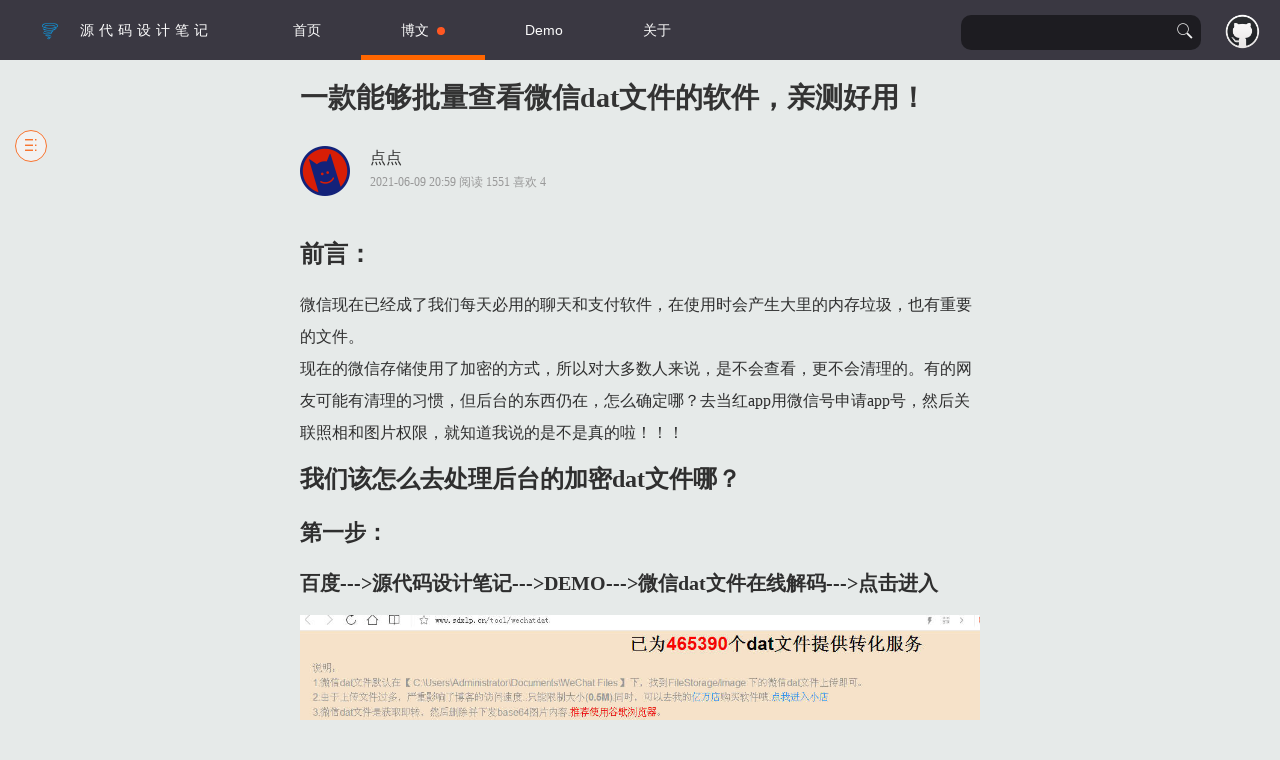

--- FILE ---
content_type: text/html; charset=utf-8
request_url: http://sdxlp.cn/article/tutu01.html
body_size: 7169
content:
<!DOCTYPE html>
<html lang="en">
<head>
	<meta charset="UTF-8">
	<meta name="viewport" content="maximum-scale=1.0,minimum-scale=1.0,user-scalable=0,width=device-width,initial-scale=1.0"/>
	<meta http-equiv="X-UA-Compatible" content="IE=Edge">
	<meta http-equiv="Cache-Control" content="no-siteapp">
	<meta http-equiv="Cache-Control" content="no-transform">
	<meta name="applicable-device" content="pc,mobile">
	<meta name="MobileOptimized" content="width">
	<meta name="HandheldFriendly" content="true">
	<meta name="mobile-agent" content="format=html5;url=http://sdxlp.cn/article/tutu01.html">
	<meta name="description" content="首页可以预览单个图片，但是是有大小限制的而且是单个查看。如果想批量查看的可以看下文章，有具体操作。">
	<meta name="keywords" content="">
	<meta name="author" content="[object Object]">
	<meta name="site" content="http://sdxlp.cn">
	<meta name="title" content="一款能够批量查看微信dat文件的软件，亲测好用！ | [object Object]">
	<title>一款能够批量查看微信dat文件的软件，亲测好用！ | 源代码设计笔记</title>
	<link rel="stylesheet" href="http://sdxlp.cn/static/plugins/byy/css/default/byy.css">
<link rel="stylesheet" href="http://sdxlp.cn/static/css/index/index.css">
	<link rel="stylesheet" href="http://sdxlp.cn/static/css/article/article.css">
	<link rel="stylesheet" href="http://sdxlp.cn/static/css/article/detail.css">
	<link rel="stylesheet" href="http://sdxlp.cn/static/css/article/easy.css">
</head>
<body class="grey-bg fixed">
	<div style="width:0px;height:0px;overflow:hidden;line-height:0px;font-size:0px;"><img alt="一款能够批量查看微信dat文件的软件，亲测好用！" src="/static/upload/user/u=1369031208,2674612399&amp;fm=26&amp;gp=0.jpg" width="0px" height="0px" /></div>
	<header class="index-header">
	<ul class="byy-nav black-bg" id="topHeader">
		<span class="pull-left logo"><a href="/"><img src="/static/logo.png" />源代码设计笔记</a></span>
		<li id="home" class="byy-nav-item "><a href="/index.html">首页</a></li>
		<li id="article" class="byy-nav-item byy-this">
			<a href="/index/article.html">博文 &nbsp;<span class="byy-badge-dot"></span></a>
		</li>
		<li id="demo" class="byy-nav-item "><a href="/index/demo.html">Demo </a></li>
		<!-- <li id="pdf" class="byy-nav-item "><a href="/index/pdf.html">电子书</a></li> -->
		<li id="about" class="byy-nav-item "><a href="/index/about.html">关于</a></li>
		<!--<li id="tuku" class="byy-nav-item"><a href="/picture">图库</a></li>
		<li id="caipu" class="byy-nav-item"><a href="/caipu/home">食谱</a></li>-->
		<li class="pull-right user">
			
			<div class="unlogin" title="点击登录" filter="login">
				<a href="javascript:;"><img src="/static/images/login-logo.png" /></a>
			</div>
			
		</li>
		<li class=" pull-right search-block">
			<form action="/index/search" method="GET" id="queryForm">
				<input type="text" class="index-search" value="" name="q" id="bdMsmain" autocomplete="off" onkeyup="javascript:if(this.event.keyCode() == 13){document.getElementById('queryForm').submit();}">
				<i class="byyicon icon-search" onclick="javascript:document.getElementById('queryForm').submit()"></i>
			</form>
		</li>

	</ul>
</header>

	<div class="detail-wrap">
		<input type="hidden" name="id" value="200">
		<h1>一款能够批量查看微信dat文件的软件，亲测好用！</h1>
		<div class="author">
			<img src="/static/images/avatar.png" alt="">
			<p class="name">点点</p>
			<p class="info">2021-06-09 20:59  阅读 1551   喜欢 4
				
			</p>

		</div>
		<div class="article-detail">
			<h2 id="前言：">前言：</h2>
<p>微信现在已经成了我们每天必用的聊天和支付软件，在使用时会产生大里的内存垃圾，也有重要的文件。
现在的微信存储使用了加密的方式，所以对大多数人来说，是不会查看，更不会清理的。有的网友可能有清理的习惯，但后台的东西仍在，怎么确定哪？去当红app用微信号申请app号，然后关联照相和图片权限，就知道我说的是不是真的啦！！！</p>
<h2 id="我们该怎么去处理后台的加密dat文件哪？">我们该怎么去处理后台的加密dat文件哪？</h2>
<h3 id="第一步：">第一步：</h3>
<h4 id="百度---源代码设计笔记---demo---微信dat文件在线解码---点击进入">百度---&gt;源代码设计笔记---&gt;DEMO---&gt;微信dat文件在线解码---&gt;点击进入</h4>
<p><img src="/static/upload/user/1623238969413-370.jpg" alt=""></p>
<h3 id="第二步：">第二步：</h3>
<h4 id="点击选择微信dat文件">点击选择微信dat文件</h4>
<p><img src="/static/upload/user/1623239352497-678.jpg" alt=""></p>
<h3 id="第三步：">第三步：</h3>
<h4 id="会弹出查找文件的窗口，点击我的电脑进行查找自己微信号所在的文件夹。有点麻烦。">会弹出查找文件的窗口，点击我的电脑进行查找自己微信号所在的文件夹。有点麻烦。</h4>
<p><img src="/static/upload/user/1623239399967-639.jpg" alt=""></p>
<h3 id="第四步：">第四步：</h3>
<h4 id="这是我微信号存储的盘，一般如果没设置的话，微信的dat文件位置一般会在">这是我微信号存储的盘，一般如果没设置的话，微信的dat文件位置一般会在</h4>
<h4 id="cusersweixindatawechat-files微信号filestorageimage">C:\Users\weixindata\WeChat Files\微信号\FileStorage\Image</h4>
<h4 id="盘不一样，但是文件夹的位置是相同的。">盘不一样，但是文件夹的位置是相同的。</h4>
<p><img src="/static/upload/user/1623239477005-176.jpg" alt=""></p>
<h3 id="第五步：">第五步：</h3>
<h4 id="点击-my--documents-打开后，进入该文件夹下，查找下一个文件夹。">点击 My  Documents 打开后，进入该文件夹下，查找下一个文件夹。</h4>
<p><img src="/static/upload/user/1623239530187-619.jpg" alt=""></p>
<h3 id="第六步：">第六步：</h3>
<h4 id="单击-wechat-files-打开后，进入该文件夹下，找到自己的微信号，查找下一个文件夹。">单击 WeChat Files 打开后，进入该文件夹下，找到自己的微信号，查找下一个文件夹。</h4>
<p><img src="/static/upload/user/1623239705908-670.jpg" alt=""></p>
<h3 id="第七步：">第七步：</h3>
<h4 id="在上一步的基础上，点击打开filestorage文件夹，进入该文件夹下，查找下一个文件夹。">在上一步的基础上，点击打开FileStorage文件夹，进入该文件夹下，查找下一个文件夹。</h4>
<p><img src="/static/upload/user/1623239835418-503.jpg" alt=""></p>
<h3 id="第八步：">第八步：</h3>
<h4 id="点击查找并打开image文件夹。进入该文件夹下，查找下一个文件夹。">点击查找并打开Image文件夹。进入该文件夹下，查找下一个文件夹。</h4>
<p><img src="/static/upload/user/1623239921725-325.jpg" alt=""></p>
<h3 id="第九步：">第九步：</h3>
<h4 id="进入后，可以看到好多带时间的文件夹，你可以选择一个进入就可以单个查看啦。好不好用试过才知道。">进入后，可以看到好多带时间的文件夹，你可以选择一个进入就可以单个查看啦。好不好用试过才知道。</h4>
<p><img src="/static/upload/user/1623239959558-622.jpg" alt=""></p>
<h3 id="第十步：">第十步：</h3>
<h4 id="下图即为看到的文件啦，可以点击一个试一下。奥力给。">下图即为看到的文件啦，可以点击一个试一下。奥力给。</h4>
<p><img src="/static/upload/user/1623240011955-999.jpg" alt=""></p>
<h3 id="第十一步：">第十一步：</h3>
<h4 id="下图为你在线查看图片，上传的文件。这是个单个的dat文件查看，是在线的欧，文件是上传的，有泄密的可能。但是批量的是不会，可以在不联网的情况下使用。想用批量的那就跟我走起。">下图为你在线查看图片，上传的文件。这是个单个的dat文件查看，是在线的欧，文件是上传的，有泄密的可能。但是批量的是不会，可以在不联网的情况下使用。想用批量的那就跟我走起。</h4>
<p><img src="/static/upload/user/1623240119330-776.jpg" alt=""></p>
<h3 id="第十二步：">第十二步：</h3>
<h4 id="下边是效果图。想用批量的可以看下一步。">下边是效果图。想用批量的可以看下一步。</h4>
<p><img src="/static/upload/user/1623240165019-107.jpg" alt=""></p>
<h3 id="第十三步：">第十三步：</h3>
<h4 id="批量的按箭头点击进入就可以啦。批量的安全可靠稳定，快捷实用，希望可以帮到各位。">批量的按箭头点击进入就可以啦。批量的安全可靠稳定，快捷实用，希望可以帮到各位。</h4>
<p><img src="/static/upload/user/1623240298719-477.jpg" alt=""></p>
<p>这个是提供给不会代码的朋友的，会代码的可以去我网站：<a href="http://www.sdxlp.cn" title="www.sdxlp.cn" target="_blank">www.sdxlp.cn</a></p>
<p>网站里边有博文和代码，文章就写到着吧。有不懂的可以去网站给我留言，也可以发邮件和写评论，看到后会及时和各位联系！！</p>

		</div>
		
		<p style="color:#346dda;">转载请注明出处: <a href="http://sdxlp.cn/article/tutu01.html" title="一款能够批量查看微信dat文件的软件，亲测好用！" target="_blank">http://sdxlp.cn/article/tutu01.html</a></p>
		
		<hr>
		<div class="shang">
			<p>如果对你有用的话，请赏给作者一个馒头吧 ...或帮点下页面底部的广告，感谢！！</p>
			<div class="byy-btn" filter="shang">赞赏支持</div>
			<div class="like" filter="addZan" data-id="200">
				<div class="btn like-group">
					<div class="btn-like">
						<a>喜欢</a>
					</div>
					<div class="modal-wrap">
						<a>4</a>
					</div>
				</div>
			</div>
		</div>
		
		<div class="comment">
			<textarea name="comment" placeholder="写下你的评论.."></textarea>
			<div class="comment-control byy-clear hide">
				<div class="pull-left">
					<!-- <div class="byy-form-info">*您的email只用来给您发提醒消息，不会做其他用途!</div> -->
				</div>
				<div class="pull-right">
					<!-- <span>
						<span class="pull-left red-star">*</span><input type="text" class="byy-form-input" name="name" placeholder="您的名字">
					</span>
					<span>
						<input type="text" class="byy-form-input" name="email" placeholder="您的email">
					</span> -->
					<span class="byy-btn pull-right" filter="saveComment">提交评论</span>
				</div>
			</div>
		</div>
		<div class="comment-show">
			<h6>评论信息<span class="byy-form-info">(请文明评论)</span></h6>
			<div class="comment-wrap">
				<div class="empty-comment">
					暂无评论，快来快来写想法...
				</div>
			</div>
		</div>
		
	</div>
	<div class="cyan-bg">
		<div class="detail-wrap recommand">
			<div class="title">
				<h6>推荐</h6>	
			</div>
			<div class="recommand-list">
				
				
				<div class="command-article">
					<a href="/article/wenjian2.html" style="background-image:url(/static/upload/user/小扣扣.jpg);"></a>
					<div class="title">
						<a href="/article/wenjian2.html">如何在本地找到手机QQ音乐下载的歌曲</a>
					</div>
					<div class="des">
						手机现在是我们常用的工具，听音乐是免不了的，那在手机QQ音乐中，我们可以自由选择歌曲下载到手机本地，在离线状态时免费听歌，但是有部分用户发现自己找不到下载的歌曲在哪里，怎么找到下载的本地音乐，下面就和点点一起来看看吧！
					</div>
				</div>
				
				<div class="command-article">
					<a href="/article/zhjjfdkjg.html" style="background-image:url(/static/upload/user/131.jpg);"></a>
					<div class="title">
						<a href="/article/zhjjfdkjg.html">QQ聊天记录的备份与导出方法</a>
					</div>
					<div class="des">
						智能化的时代，聊天工具是不可缺的，QQ是80后一代的青春回忆，不知道还有没有小伙伴们在用，最近一直在研究这个青春，嘿嘿，方法来了，跟小编来看一下吧。
					</div>
				</div>
				
				<div class="command-article">
					<a href="/article/juji.html" style="background-image:url(/static/upload/user/73113.jpg);"></a>
					<div class="title">
						<a href="/article/juji.html">微信8.0.8版本新功能</a>
					</div>
					<div class="des">
						微信的这次更新是比较大的，有了好多实用的小功能，现在跟我来看一下吧！对其生活越来越实用啦！
					</div>
				</div>
				
				<div class="command-article">
					<a href="/article/suqian.html" style="background-image:url(/static/upload/user/01.jpg);"></a>
					<div class="title">
						<a href="/article/suqian.html">怎么找回微信群没保存到通讯录</a>
					</div>
					<div class="des">
						相信小伙伴们都有发生过这样的事情，由于群聊消息太多，于是就习惯性的把聊天窗口给关闭了，但是在关闭之前却忘记了将群保存到通讯录里，在次想入群聊天的时候，却怎么也无法找到入口了，除非是有人在群里发消息，只有这样才可以看到群聊，真的是太难受了。
					</div>
				</div>
				
				<div class="command-article">
					<a href="/article/xzi.html" style="background-image:url(/static/upload/user/aa8101be5490a071.jpg);"></a>
					<div class="title">
						<a href="/article/xzi.html">如何把几张照片合成一张照片</a>
					</div>
					<div class="des">
						手机已经成为我们必备的生活工具，如果遇到需要将几张图片拼合在一起的情况时，用手机应该使用什么应用可以达到效果呢，怎么把几张图片拼合成一张照片呢，具体该怎么操作，下面就和小编一起来看看吧！
					</div>
				</div>
				
				<div class="command-article">
					<a href="/article/kuj.html" style="background-image:url(/static/upload/user/2d5f6040bfd36648.JPG);"></a>
					<div class="title">
						<a href="/article/kuj.html">U盘修复的方法</a>
					</div>
					<div class="des">
						在生活中，我们经常使用到u盘，因为它小巧方便，可是有的时候会遇到u盘不能使用的情况，该怎么去处理哪？现在跟着点点来看一下吧。
					</div>
				</div>
				
				<div class="command-article">
					<a href="/article/kmnjfdgsakj.html" style="background-image:url(/static/upload/user/2023062301.jpg);"></a>
					<div class="title">
						<a href="/article/kmnjfdgsakj.html">怎么获得使用小红书笔记推广券</a>
					</div>
					<div class="des">
						嗯很多小伙伴私信小编，说是推广劵不会使用，大数据时代有非常多的推广平台与渠道，以后赚钱的赛道将是多方面线下与线上的多平台的互动，小红书是一款非常受欢迎的社交电商平台，拥有着庞大的用户群体和优质的内容创作者。对于品牌主来说，小红书是一个非常好的推广平台，可以帮助品牌主快速地提升品牌知名度和销售额
					</div>
				</div>
				
				<div class="command-article">
					<a href="/article/tuquan.html" style="background-image:url(/static/upload/user/211.jpg);"></a>
					<div class="title">
						<a href="/article/tuquan.html">电脑版微信图片清理方法</a>
					</div>
					<div class="des">
						随着电子技术的不断发展，即时通许软件已经成为我们工作和生活的一部分了。那在电脑上使用微信接收的图片，都保存在哪个文件夹呢？如果想要清理这些图片的话，又有哪些微信图片的清理方法呢？
					</div>
				</div>
				
				
				
			</div>
		</div>
	</div>
	<div class="zanshang-pic" style="display:none;padding-left:7px;">
		<img src="http://sdxlp.cn/static/images/weixin.jpg" alt="全靠各位土豪的打赏了.." style="width:200px;height:200px;margin-right:20px;">
		<img src="http://sdxlp.cn/static/images/zhifubao.jpg" alt="全靠各位土豪的打赏了.." style="width:200px;height:200px;">
	</div>
	<div class="social-share" data-sites="weibo,qq,wechat,qzone"></div>
	<!--底部信息-->
<section class="black-bg byy-clear footer">
	<div class="footer-block">
		<div class="footer-block-title">
			<img src="/static/logo.png" alt=""> &nbsp; 源代码设计笔记
		</div>
		<div class="footer-block-content">
			源代码设计笔记 : 专注技术分享以及前端，记录自身成长经历,欢迎各位一起沟通交流，一起成长。
		</div>
		<div class="footer-block-title">
			联系我
		</div>
		<div class="footer-block-content">
			<p>QQ群 : 459507715</p>
			<p>Email : z13864489512@163.com</p>
			<p>Github : <a href="" target="_blank"></a></p>
		</div>
	</div>
	<div class="footer-block">
		<img src="http://sdxlp.cn/static/images/gongzhonghao.jpg" style="width:150px;height:150px;" alt="">
	</div>
	<div class="footer-block">
		<div class="footer-block-title">
			友情链接
		</div>
		<div class="footer-block-content">
			
			<span class="link-block"><a href="https://www.sohu.com" target="_blank">搜狐</a></span>
			
		</div>
	</div>
	<p class="footer-copy">Copyright &copy; 2019 Theme by 点点
		<span><a href="https://beian.miit.gov.cn/" target="_blank">鲁ICP备15013983号-7</a></span>
		<span><a href="/article/public.html">免责声明</a></span>
		<span><a href="/index/about.html">关于</a></span>
		<span><a href="/article/friend-support.html">打赏记录</a></span>
		<!-- <span><a href="/shop.html">采然小店</a></span>
		<span><a href="/joke/index" target="_blank">采然一刻</a></span>
		<span><a href="/tool/music163" target="_blank">网易云音乐VIP音乐下载</a></span>
		<span><a href="/tool/wechatdat" target="_blank">微信DAT文件在线转码</a></span> -->
		<!-- <span><a href="/magnet/index" target="_blank">Magnet Search</a></span> -->
	</p>
</section>
</body>
</html>
<script type="text/javascript" src="http://sdxlp.cn/static/plugins/byy/byy.js"></script>
<script type="text/javascript" src="https://static.chrunlee.cn/socket.io.js"></script>
<!-- 用户信息 -->
<script type="text/javascript">
var LoginUser; 
var baseUrl = 'http://sdxlp.cn';
var qqAppId= '';

byy.setRequire({
    basePath: 'http://sdxlp.cn/static/js/common/',
    modules: {
        common: 'common',
        easy: 'easy',
        bball: 'bball'
    }
});
</script>
<script type="text/javascript">
//socket.io broadcast
var socket = io();
socket.on('connect',function(){})
socket.on('msged', function(data) {
    var ct = document.title;
    var nt = 'ヾ(=ﾟ･ﾟ=)ﾉ喵♪ 新消息...';
    var tf = true;
    var nett = setInterval(function(){
        document.title = tf ? ct : nt;
        tf = !tf;
    },500);
    byy.require('win',function(){
        byy.win.open({
            title : '新消息',
            content : data,
            end : function(){
                document.title = ct;
                clearInterval(nett);
            }
        });
    })
});
//get online user numbers
socket.on('online',function(msg){
    $.ajax({
        url : '/index/online',type : 'post',data : {},
        success : function(){}
    });
})
</script>
<script>

</script>
<script type="text/javascript" src="http://sdxlp.cn/static/plugins/highlight/highlight.pack.js"></script>
<script type="text/javascript" src="http://sdxlp.cn/static/js/article/detail.js"></script>
<!-- <script type="text/javascript" src="/js/article/canvas.js"></script> -->

--- FILE ---
content_type: text/css; charset=utf-8
request_url: http://sdxlp.cn/static/plugins/byy/css/default/byy.css
body_size: 122842
content:
@font-face{font-family:"byyicon";src:url('fonts/iconfont.eot?t=1523847149581');src:url('fonts/iconfont.eot?t=1523847149581#iefix') format('embedded-opentype'),url('[data-uri]') format('woff'),url('fonts/iconfont.ttf?t=1523847149581') format('truetype'),url('fonts/iconfont.svg?t=1523847149581#byyicon') format('svg')}.byyicon{font-family:"byyicon" !important;font-size:16px;font-style:normal;-webkit-font-smoothing:antialiased;-moz-osx-font-smoothing:grayscale}.icon-book:before{content:"\e605"}.icon-time:before{content:"\e626"}.icon-folder-create:before{content:"\e6a1"}.icon-box:before{content:"\e68c"}.icon-refresh:before{content:"\e612"}.icon-plus:before{content:"\e601"}.icon-export:before{content:"\e620"}.icon-eye:before{content:"\e6c0"}.icon-flag:before{content:"\e650"}.icon-user:before{content:"\e655"}.icon-search:before{content:"\e87f"}.icon-smile:before{content:"\e6af"}.icon-attachment:before{content:"\e603"}.icon-folder-open:before{content:"\e79d"}.icon-volume-off:before{content:"\e90a"}.icon-password:before{content:"\e621"}.icon-drag:before{content:"\e64e"}.icon-close:before{content:"\e602"}.icon-import:before{content:"\e619"}.icon-trash:before{content:"\e73b"}.icon-arrow-up:before{content:"\e638"}.icon-notice:before{content:"\e610"}.icon-arrow-down:before{content:"\e7ba"}.icon-email:before{content:"\e75e"}.icon-arrow-double-left:before{content:"\e635"}.icon-file-audio:before{content:"\e6ac"}.icon-file:before{content:"\e62c"}.icon-file-pdf:before{content:"\e6a2"}.icon-file-word:before{content:"\e6a3"}.icon-file-excel:before{content:"\e6a5"}.icon-file-ppt:before{content:"\e6a7"}.icon-file-zip:before{content:"\e6a8"}.icon-recovery:before{content:"\e608"}.icon-edit:before{content:"\e640"}.icon-back:before{content:"\e607"}.icon-star-off:before{content:"\e68b"}.icon-date:before{content:"\e66f"}.icon-file-text:before{content:"\e791"}.icon-config:before{content:"\e916"}.icon-comment:before{content:"\e622"}.icon-expand:before{content:"\e618"}.icon-moveto:before{content:"\e78a"}.icon-play-keep:before{content:"\e63c"}.icon-share:before{content:"\e60e"}.icon-checkbox-o:before{content:"\e79f"}.icon-analysis:before{content:"\e63f"}.icon-comment2:before{content:"\e61d"}.icon-download:before{content:"\e64d"}.icon-radio:before{content:"\e60f"}.icon-star-on:before{content:"\e68d"}.icon-new:before{content:"\e62d"}.icon-star-half:before{content:"\e641"}.icon-file-video:before{content:"\e6ec"}.icon-radio-checked:before{content:"\e797"}.icon-home:before{content:"\e613"}.icon-tanhao:before{content:"\e63a"}.icon-folder-close:before{content:"\e60c"}.icon-arrow-left:before{content:"\e60a"}.icon-table:before{content:"\e64f"}.icon-ellipsis:before{content:"\e62e"}.icon-paperplane:before{content:"\e63b"}.icon-play-single:before{content:"\e630"}.icon-play-random:before{content:"\e62f"}.icon-volume:before{content:"\e8ec"}.icon-upload1:before{content:"\e631"}.icon-correct:before{content:"\e604"}.icon-arrow-double-right:before{content:"\e632"}.icon-caogaoxiang:before{content:"\e616"}.icon-cancel:before{content:"\e60d"}.icon-forward:before{content:"\e611"}.icon-album:before{content:"\e61f"}.icon-full:before{content:"\e617"}.icon-checkbox:before{content:"\e64c"}.icon-open-email:before{content:"\e606"}.icon-upload:before{content:"\e696"}.icon-checkbox-checked:before{content:"\e61b"}.icon-arrow-expand:before{content:"\e9b2"}.icon-chart:before{content:"\e614"}.icon-list:before{content:"\e623"}.icon-checkbox-checked-o:before{content:"\e615"}.icon-arrow-right:before{content:"\e60b"}.icon-play-loop:before{content:"\e66c"}.icon-tupian:before{content:"\e609"}.icon-excel:before{content:"\e6df"}.icon-office:before{content:"\e639"}.icon-shutdown:before{content:"\e6f7"}.icon-arrow-collapse:before{content:"\e62b"}.icon-correct-small:before{content:"\e880"}.icon-save:before{content:"\e61e"}.icon-design:before{content:"\e61a"}.icon-prog-manage:before{content:"\e61c"}.icon-share2:before{content:"\e624"}.icon-play:before{content:"\e625"}.icon-fullscreen:before{content:"\e627"}.icon-help:before{content:"\e628"}.icon-pause:before{content:"\e629"}.icon-collapse:before{content:"\e69e"}.icon-ellipsis-v:before{content:"\e672"}.icon-package:before{content:"\e62a"}.icon-file-image:before{content:"\e600"}.main-color1{background-color:#25c2b7 !important}.main-color1-font{color:#25c2b7 !important}.main-color1-border{border-color:#25c2b7 !important}.main-color2{background-color:#3fbcb4 !important}.main-color2-font{color:#3fbcb4 !important}.main-color2-border{border-color:#3fbcb4 !important}.main-color3{background-color:#0f8880 !important}.main-color3-font{color:#0f8880 !important}.main-color3-border{border-color:#0f8880 !important}.main-color4{background-color:#4adbd2 !important}.main-color4-font{color:#4adbd2 !important}.main-color4-border{border-color:#4adbd2 !important}.scene-color1{background-color:#deb703 !important}.scene-color1-font{color:#deb703 !important}.scene-color1-border{border-color:#deb703 !important}.scene-color2{background-color:#ff6600 !important}.scene-color2-font{color:#ff6600 !important}.scene-color2-border{border-color:#ff6600 !important}.scene-color3{background-color:#06a298 !important}.scene-color3-font{color:#06a298 !important}.scene-color3-border{border-color:#06a298 !important}.scene-color4{background-color:#3a3842 !important}.scene-color4-font{color:#3a3842 !important}.scene-color4-border{border-color:#3a3842 !important}.light-color1{background-color:#e3f3f3 !important}.light-color2{background-color:#fafafa !important}.light-color3{color:#555 !important}.light-color3-bg{background-color:#555 !important}.light-color4{color:#777 !important}.light-color4-bg{background-color:#777 !important}.light-color5{color:#999 !important}.light-color5-bg{background-color:#999 !important}.light-color6{border-color:#ddd !important}.light-color6-bg{background-color:#ddd !important}.light-color7{border-color:#e6e6e6 !important}.light-color7-bg{background-color:#e6e6e6 !important}.light-color8{border-color:#eee !important}.light-color8-bg{background-color:#eee !important}body,div,dl,dt,dd,ul,ol,li,h1,h2,h3,h4,h5,h6,input,button,textarea,p,blockquote,th,td,form,pre{margin:0;padding:0;-webkit-tap-highlight-color:rgba(0,0,0,0)}a:active,a:hover{outline:0}img{display:inline-block;border:none;vertical-align:middle}li{list-style:none}table{border-collapse:collapse;border-spacing:0}button,input,select,textarea{font-size:100%}input,button,textarea,select,optgroup,option{font-family:inherit;font-size:inherit;font-style:inherit;font-weight:inherit;outline:0}pre{white-space:pre-wrap;white-space:-moz-pre-wrap;white-space:-pre-wrap;white-space:-o-pre-wrap;word-wrap:break-word}fieldset{border:1px solid #eee}::-webkit-scrollbar{width:10px;height:10px}::-webkit-scrollbar-button:vertical{display:none}::-webkit-scrollbar-track,::-webkit-scrollbar-corner{background-color:#e2e2e2}::-webkit-scrollbar-thumb{border-radius:0;background-color:rgba(0,0,0,0.3)}::-webkit-scrollbar-thumb:vertical:hover{background-color:rgba(0,0,0,0.35)}::-webkit-scrollbar-thumb:vertical:active{background-color:rgba(0,0,0,0.38)}body{line-height:24px;font-size:14px;font-family:"微软雅黑",Helvetica Neue,Helvetica,PingFang SC,Tahoma,Arial,sans-serif}hr{height:1px;margin:10px 0;border:0;background-color:#e2e2e2;clear:both}a{color:#333;text-decoration:none}a:hover{color:#777}a cite{font-style:normal;*cursor:pointer}.container{margin-right:auto;margin-left:auto;box-sizing:border-box;overflow:auto}@media (min-width:768px){.container{width:750px}}@media (min-width:992px){.container{width:970px}}@media (min-width:1200px){.container{width:1170px}}@media (min-width:1920px){.container{width:1820px}}.container-fluid{padding-right:15px;padding-left:15px;margin-right:auto;margin-left:auto}.row{box-sizing:border-box;overflow:auto}.text-left{text-align:left !important}.text-right{text-align:right !important}.text-center{text-align:center !important}.text-justify{text-align:justify !important}.text-nowrap{white-space:nowrap !important}.text-lowercase{text-transform:lowercase !important}.text-uppercase{text-transform:uppercase !important}.text-capitalize{text-transform:capitalize !important}.col-xs-1,.col-sm-1,.col-md-1,.col-lg-1,.col-xs-2,.col-sm-2,.col-md-2,.col-lg-2,.col-xs-3,.col-sm-3,.col-md-3,.col-lg-3,.col-xs-4,.col-sm-4,.col-md-4,.col-lg-4,.col-xs-5,.col-sm-5,.col-md-5,.col-lg-5,.col-xs-6,.col-sm-6,.col-md-6,.col-lg-6,.col-xs-7,.col-sm-7,.col-md-7,.col-lg-7,.col-xs-8,.col-sm-8,.col-md-8,.col-lg-8,.col-xs-9,.col-sm-9,.col-md-9,.col-lg-9,.col-xs-10,.col-sm-10,.col-md-10,.col-lg-10,.col-xs-11,.col-sm-11,.col-md-11,.col-lg-11,.col-xs-12,.col-sm-12,.col-md-12,.col-lg-12{position:relative;min-height:1px;box-sizing:border-box;overflow:auto}.col-xs-1,.col-xs-2,.col-xs-3,.col-xs-4,.col-xs-5,.col-xs-6,.col-xs-7,.col-xs-8,.col-xs-9,.col-xs-10,.col-xs-11,.col-xs-12{float:left}.col-xs-12{width:100%}.col-xs-11{width:91.66666667%}.col-xs-10{width:83.33333333%}.col-xs-9{width:75%}.col-xs-8{width:66.66666667%}.col-xs-7{width:58.33333333%}.col-xs-6{width:50%}.col-xs-5{width:41.66666667%}.col-xs-4{width:33.33333333%}.col-xs-3{width:25%}.col-xs-2{width:16.66666667%}.col-xs-1{width:8.33333333%}.col-xs-pull-12{right:100%}.col-xs-pull-11{right:91.66666667%}.col-xs-pull-10{right:83.33333333%}.col-xs-pull-9{right:75%}.col-xs-pull-8{right:66.66666667%}.col-xs-pull-7{right:58.33333333%}.col-xs-pull-6{right:50%}.col-xs-pull-5{right:41.66666667%}.col-xs-pull-4{right:33.33333333%}.col-xs-pull-3{right:25%}.col-xs-pull-2{right:16.66666667%}.col-xs-pull-1{right:8.33333333%}.col-xs-pull-0{right:auto}.col-xs-push-12{left:100%}.col-xs-push-11{left:91.66666667%}.col-xs-push-10{left:83.33333333%}.col-xs-push-9{left:75%}.col-xs-push-8{left:66.66666667%}.col-xs-push-7{left:58.33333333%}.col-xs-push-6{left:50%}.col-xs-push-5{left:41.66666667%}.col-xs-push-4{left:33.33333333%}.col-xs-push-3{left:25%}.col-xs-push-2{left:16.66666667%}.col-xs-push-1{left:8.33333333%}.col-xs-push-0{left:auto}.col-xs-offset-12{margin-left:100%}.col-xs-offset-11{margin-left:91.66666667%}.col-xs-offset-10{margin-left:83.33333333%}.col-xs-offset-9{margin-left:75%}.col-xs-offset-8{margin-left:66.66666667%}.col-xs-offset-7{margin-left:58.33333333%}.col-xs-offset-6{margin-left:50%}.col-xs-offset-5{margin-left:41.66666667%}.col-xs-offset-4{margin-left:33.33333333%}.col-xs-offset-3{margin-left:25%}.col-xs-offset-2{margin-left:16.66666667%}.col-xs-offset-1{margin-left:8.33333333%}.col-xs-offset-0{margin-left:0}@media (min-width:768px){.col-sm-1,.col-sm-2,.col-sm-3,.col-sm-4,.col-sm-5,.col-sm-6,.col-sm-7,.col-sm-8,.col-sm-9,.col-sm-10,.col-sm-11,.col-sm-12{float:left}.col-sm-12{width:100%}.col-sm-11{width:91.66666667%}.col-sm-10{width:83.33333333%}.col-sm-9{width:75%}.col-sm-8{width:66.66666667%}.col-sm-7{width:58.33333333%}.col-sm-6{width:50%}.col-sm-5{width:41.66666667%}.col-sm-4{width:33.33333333%}.col-sm-3{width:25%}.col-sm-2{width:16.66666667%}.col-sm-1{width:8.33333333%}.col-sm-pull-12{right:100%}.col-sm-pull-11{right:91.66666667%}.col-sm-pull-10{right:83.33333333%}.col-sm-pull-9{right:75%}.col-sm-pull-8{right:66.66666667%}.col-sm-pull-7{right:58.33333333%}.col-sm-pull-6{right:50%}.col-sm-pull-5{right:41.66666667%}.col-sm-pull-4{right:33.33333333%}.col-sm-pull-3{right:25%}.col-sm-pull-2{right:16.66666667%}.col-sm-pull-1{right:8.33333333%}.col-sm-pull-0{right:auto}.col-sm-push-12{left:100%}.col-sm-push-11{left:91.66666667%}.col-sm-push-10{left:83.33333333%}.col-sm-push-9{left:75%}.col-sm-push-8{left:66.66666667%}.col-sm-push-7{left:58.33333333%}.col-sm-push-6{left:50%}.col-sm-push-5{left:41.66666667%}.col-sm-push-4{left:33.33333333%}.col-sm-push-3{left:25%}.col-sm-push-2{left:16.66666667%}.col-sm-push-1{left:8.33333333%}.col-sm-push-0{left:auto}.col-sm-offset-12{margin-left:100%}.col-sm-offset-11{margin-left:91.66666667%}.col-sm-offset-10{margin-left:83.33333333%}.col-sm-offset-9{margin-left:75%}.col-sm-offset-8{margin-left:66.66666667%}.col-sm-offset-7{margin-left:58.33333333%}.col-sm-offset-6{margin-left:50%}.col-sm-offset-5{margin-left:41.66666667%}.col-sm-offset-4{margin-left:33.33333333%}.col-sm-offset-3{margin-left:25%}.col-sm-offset-2{margin-left:16.66666667%}.col-sm-offset-1{margin-left:8.33333333%}.col-sm-offset-0{margin-left:0}}@media (min-width:992px){.col-md-1,.col-md-2,.col-md-3,.col-md-4,.col-md-5,.col-md-6,.col-md-7,.col-md-8,.col-md-9,.col-md-10,.col-md-11,.col-md-12{float:left}.col-md-12{width:100%}.col-md-11{width:91.66666667%}.col-md-10{width:83.33333333%}.col-md-9{width:75%}.col-md-8{width:66.66666667%}.col-md-7{width:58.33333333%}.col-md-6{width:50%}.col-md-5{width:41.66666667%}.col-md-4{width:33.33333333%}.col-md-3{width:25%}.col-md-2{width:16.66666667%}.col-md-1{width:8.33333333%}.col-md-pull-12{right:100%}.col-md-pull-11{right:91.66666667%}.col-md-pull-10{right:83.33333333%}.col-md-pull-9{right:75%}.col-md-pull-8{right:66.66666667%}.col-md-pull-7{right:58.33333333%}.col-md-pull-6{right:50%}.col-md-pull-5{right:41.66666667%}.col-md-pull-4{right:33.33333333%}.col-md-pull-3{right:25%}.col-md-pull-2{right:16.66666667%}.col-md-pull-1{right:8.33333333%}.col-md-pull-0{right:auto}.col-md-push-12{left:100%}.col-md-push-11{left:91.66666667%}.col-md-push-10{left:83.33333333%}.col-md-push-9{left:75%}.col-md-push-8{left:66.66666667%}.col-md-push-7{left:58.33333333%}.col-md-push-6{left:50%}.col-md-push-5{left:41.66666667%}.col-md-push-4{left:33.33333333%}.col-md-push-3{left:25%}.col-md-push-2{left:16.66666667%}.col-md-push-1{left:8.33333333%}.col-md-push-0{left:auto}.col-md-offset-12{margin-left:100%}.col-md-offset-11{margin-left:91.66666667%}.col-md-offset-10{margin-left:83.33333333%}.col-md-offset-9{margin-left:75%}.col-md-offset-8{margin-left:66.66666667%}.col-md-offset-7{margin-left:58.33333333%}.col-md-offset-6{margin-left:50%}.col-md-offset-5{margin-left:41.66666667%}.col-md-offset-4{margin-left:33.33333333%}.col-md-offset-3{margin-left:25%}.col-md-offset-2{margin-left:16.66666667%}.col-md-offset-1{margin-left:8.33333333%}.col-md-offset-0{margin-left:0}}@media (min-width:1200px){.col-lg-1,.col-lg-2,.col-lg-3,.col-lg-4,.col-lg-5,.col-lg-6,.col-lg-7,.col-lg-8,.col-lg-9,.col-lg-10,.col-lg-11,.col-lg-12{float:left}.col-lg-12{width:100%}.col-lg-11{width:91.66666667%}.col-lg-10{width:83.33333333%}.col-lg-9{width:75%}.col-lg-8{width:66.66666667%}.col-lg-7{width:58.33333333%}.col-lg-6{width:50%}.col-lg-5{width:41.66666667%}.col-lg-4{width:33.33333333%}.col-lg-3{width:25%}.col-lg-2{width:16.66666667%}.col-lg-1{width:8.33333333%}.col-lg-pull-12{right:100%}.col-lg-pull-11{right:91.66666667%}.col-lg-pull-10{right:83.33333333%}.col-lg-pull-9{right:75%}.col-lg-pull-8{right:66.66666667%}.col-lg-pull-7{right:58.33333333%}.col-lg-pull-6{right:50%}.col-lg-pull-5{right:41.66666667%}.col-lg-pull-4{right:33.33333333%}.col-lg-pull-3{right:25%}.col-lg-pull-2{right:16.66666667%}.col-lg-pull-1{right:8.33333333%}.col-lg-pull-0{right:auto}.col-lg-push-12{left:100%}.col-lg-push-11{left:91.66666667%}.col-lg-push-10{left:83.33333333%}.col-lg-push-9{left:75%}.col-lg-push-8{left:66.66666667%}.col-lg-push-7{left:58.33333333%}.col-lg-push-6{left:50%}.col-lg-push-5{left:41.66666667%}.col-lg-push-4{left:33.33333333%}.col-lg-push-3{left:25%}.col-lg-push-2{left:16.66666667%}.col-lg-push-1{left:8.33333333%}.col-lg-push-0{left:auto}.col-lg-offset-12{margin-left:100%}.col-lg-offset-11{margin-left:91.66666667%}.col-lg-offset-10{margin-left:83.33333333%}.col-lg-offset-9{margin-left:75%}.col-lg-offset-8{margin-left:66.66666667%}.col-lg-offset-7{margin-left:58.33333333%}.col-lg-offset-6{margin-left:50%}.col-lg-offset-5{margin-left:41.66666667%}.col-lg-offset-4{margin-left:33.33333333%}.col-lg-offset-3{margin-left:25%}.col-lg-offset-2{margin-left:16.66666667%}.col-lg-offset-1{margin-left:8.33333333%}.col-lg-offset-0{margin-left:0}}.center-block{display:block;margin-right:auto;margin-left:auto}.pull-right{float:right !important}.pull-left{float:left !important}.hide{display:none !important}.show{display:block !important}.invisible{visibility:hidden}.text-hide{font:0/0 a;color:transparent;text-shadow:none;background-color:transparent;border:0}.hidden{display:none !important}.affix{position:fixed}@-ms-viewport{width:device-width}.visible-xs,.visible-sm,.visible-md,.visible-lg{display:none !important}.visible-xs-block,.visible-xs-inline,.visible-xs-inline-block,.visible-sm-block,.visible-sm-inline,.visible-sm-inline-block,.visible-md-block,.visible-md-inline,.visible-md-inline-block,.visible-lg-block,.visible-lg-inline,.visible-lg-inline-block{display:none !important}@media (max-width:767px){.visible-xs{display:block !important}table.visible-xs{display:table !important}tr.visible-xs{display:table-row !important}th.visible-xs,td.visible-xs{display:table-cell !important}}@media (max-width:767px){.visible-xs-block{display:block !important}}@media (max-width:767px){.visible-xs-inline{display:inline !important}}@media (max-width:767px){.visible-xs-inline-block{display:inline-block !important}}@media (min-width:768px) and (max-width:991px){.visible-sm{display:block !important}table.visible-sm{display:table !important}tr.visible-sm{display:table-row !important}th.visible-sm,td.visible-sm{display:table-cell !important}}@media (min-width:768px) and (max-width:991px){.visible-sm-block{display:block !important}}@media (min-width:768px) and (max-width:991px){.visible-sm-inline{display:inline !important}}@media (min-width:768px) and (max-width:991px){.visible-sm-inline-block{display:inline-block !important}}@media (min-width:992px) and (max-width:1199px){.visible-md{display:block !important}table.visible-md{display:table !important}tr.visible-md{display:table-row !important}th.visible-md,td.visible-md{display:table-cell !important}}@media (min-width:992px) and (max-width:1199px){.visible-md-block{display:block !important}}@media (min-width:992px) and (max-width:1199px){.visible-md-inline{display:inline !important}}@media (min-width:992px) and (max-width:1199px){.visible-md-inline-block{display:inline-block !important}}@media (min-width:1200px){.visible-lg{display:block !important}table.visible-lg{display:table !important}tr.visible-lg{display:table-row !important}th.visible-lg,td.visible-lg{display:table-cell !important}}@media (min-width:1200px){.visible-lg-block{display:block !important}}@media (min-width:1200px){.visible-lg-inline{display:inline !important}}@media (min-width:1200px){.visible-lg-inline-block{display:inline-block !important}}@media (max-width:767px){.hidden-xs{display:none !important}}@media (min-width:768px) and (max-width:991px){.hidden-sm{display:none !important}}@media (min-width:992px) and (max-width:1199px){.hidden-md{display:none !important}}@media (min-width:1200px){.hidden-lg{display:none !important}}.visible-print{display:none !important}@media print{.visible-print{display:block !important}table.visible-print{display:table !important}tr.visible-print{display:table-row !important}th.visible-print,td.visible-print{display:table-cell !important}}.visible-print-block{display:none !important}@media print{.visible-print-block{display:block !important}}.visible-print-inline{display:none !important}@media print{.visible-print-inline{display:inline !important}}.visible-print-inline-block{display:none !important}@media print{.visible-print-inline-block{display:inline-block !important}}@media print{.hidden-print{display:none !important}}.byy-btn,.byy-input,.byy-textarea,.byy-upload-button,.byy-select{outline:none;-webkit-transition:border-color .3s cubic-bezier(.65, .05, .35, .5);transition:border-color .3s cubic-bezier(.65, .05, .35, .5);-webkit-box-sizing:border-box !important;-moz-box-sizing:border-box !important;box-sizing:border-box !important}.byy-page{display:inline-block;*display:inline;*zoom:1;vertical-align:middle;margin:10px 0;font-size:0}.byy-page>*:first-child,.byy-page>*:first-child em{border-radius:2px 0 0 2px}.byy-page>*:last-child,.byy-page>*:last-child em{border-radius:0 2px 2px 0}.byy-page span,.byy-page a{display:inline-block;*display:inline;*zoom:1;vertical-align:middle;padding:0 15px;border:1px solid #e6e6e6;height:28px;line-height:28px;margin:0 -1px 5px 0;background-color:#fff;color:#555;font-size:12px}.byy-page em{font-style:normal}.byy-page a{text-decoration:none}.byy-page .byy-page-curr{position:relative}.byy-page .byy-page-curr em{position:relative;color:#fff;font-weight:400}.byy-page .byy-page-curr .byy-page-em{position:absolute;left:-1px;top:-1px;padding:1px;width:100%;height:100%;background-color:#25c2b7}.byy-page-em{border-radius:2px}.byy-page-prev em,.byy-page-next em{font-family:Sim sun;font-size:16px}.byy-page .byy-page-total{height:28px;line-height:28px;margin-left:1px;border:none;font-weight:400}.byy-page input,.byy-page button{height:28px;line-height:28px;border:1px solid #e6e6e6;border-radius:2px;vertical-align:top;background-color:#fff;-webkit-box-sizing:border-box !important;-moz-box-sizing:border-box !important;box-sizing:border-box !important}.byy-page input{width:50px;margin:0 5px;text-align:center}.byy-page button{margin-left:5px;padding:0 15px;cursor:pointer}.byy-page-text{font-size:14px;border:none !important;line-height:28px;font-weight:400 !important;padding:0 5px !important;color:#555}.byy-page-select{height:26px !important;line-height:28px !important;padding:0 !important;width:50px !important;border:1px solid #e6e6e6}.byy-page-select option{height:24px}.byy-btn{display:inline-block;font-size:14px;vertical-align:middle;height:38px;line-height:38px;padding:0 18px;background-color:#3fbcb4;color:#fff;white-space:nowrap;text-align:center;border:none;border-radius:2px;cursor:pointer;opacity:.9;filter:alpha(opacity=90);-moz-user-select:none;-webkit-user-select:none;-ms-user-select:none}.byy-btn:hover{opacity:.8;filter:alpha(opacity=80);color:#fff}.byy-btn:active{opacity:1;filter:alpha(opacity=100)}.byy-btn+.byy-btn{margin-left:10px}.byy-btn.radius{border-radius:100px}.byy-btn .byy-icon{font-size:14px;vertical-align:bottom}.byy-btn.primary{border:1px solid #e6e6e6;background-color:#fff;color:#555}.byy-btn.primary:hover{border-color:#25c2b7;color:#333;background-color:#fff}.byy-btn.normal{background-color:#4adbd2;color:#fff}.byy-btn.warm{background-color:#deb703;color:#fff}.byy-btn.danger{background-color:#ff6600;color:#fff}.byy-btn.cancel{background-color:#e3f3f3;color:#000}.byy-btn.cancel:hover,.byy-btn.cancel:active{color:#000}.byy-btn.disabled,.byy-btn.disabled:hover,.byy-btn.disabled:active{border:1px solid #e6e6e6;background-color:#FBFBFB;color:#C9C9C9;cursor:not-allowed;opacity:1}.byy-btn.big{height:44px;line-height:44px;padding:0 25px;font-size:16px}.byy-btn>i,.byy-btn.big>i{margin-right:6px;margin-left:0}.byy-btn.small{height:30px;line-height:30px;padding:0 10px;font-size:12px}.byy-btn.small>i{margin-right:6px;margin-left:0;font-size:14px !important}.byy-btn.mini{height:22px;line-height:22px;padding:0 5px;font-size:12px}.byy-btn.mini i{font-size:14px !important;margin-right:4px;margin-left:2px}.byy-form{padding:10px 10px;display:block;font-size:14px}.byy-form .byy-form-item{padding:0 10px 15px 0;clear:both;*zoom:1}.byy-form-item:after{content:'\20';clear:both;*zoom:1;display:block;height:0}.byy-form input,.byy-form select,.byy-form-input,.byy-form textarea,.byy-form-textarea{box-sizing:border-box;height:38px;line-height:normal;padding-left:10px;float:left;margin-right:10px;border:1px solid #e6e6e6;background-color:#fff;border-radius:2px}.byy-form input,.byy-form select,.byy-form textarea,.byy-form-textarea,.byy-form-select input{display:block;width:100%}.byy-form input:hover,.byy-form textarea:hover,.byy-form-textarea:hover{border-color:#ddd !important}.byy-form input:focus,.byy-form textarea:focus,.byy-form-textarea:focus{border-color:#c9c9c9 !important}.byy-form textarea,.byy-form-textarea{position:relative;min-height:100px;height:auto;line-height:20px;padding:6px 5px;resize:vertical;resize:none}.show-no{position:relative;display:inline-block;width:100%}.show-no .no{right:12px;bottom:0;font-size:12px;color:#999;position:absolute}.byy-form select{padding:0 10px}.byy-label{position:relative;float:left;display:block;padding:9px 15px;width:104px;font-weight:normal;line-height:20px;text-align:right}.byy-label.center{text-align:center}.byy-label.left{text-align:left}.byy-label.mini{width:65px}.byy-label.big{width:150px}.byy-form-item .byy-inline{margin-bottom:5px;margin-right:10px;display:inline-block;vertical-align:middle}.byy-form-item .byy-inline input,.byy-form-item .byy-inline select,.byy-form-item .byy-inline textarea,.byy-inline input,.byy-inline select{min-width:175px}.byy-form-item .byy-block{position:relative;margin-left:135px;margin-right:20px}.byy-form-item .byy-block .byy-form-select{float:left;margin-right:10px}.byy-label.mini+.byy-block{margin-left:75px}.byy-label.big+.byy-block{margin-left:160px}.byy-form-info{font-size:12px;color:#999;line-height:38px}.byy-form-info.error{color:red}.byy-form input.byy-disabled{background-color:rgba(0,0,0,0.1);cursor:no-drop}.input-pane{border:none;display:inline-block;position:relative}.input-pane label{box-sizing:border-box;border:1px solid #e6e6e6;float:left;height:38px;line-height:38px;padding:0 15px;border-right:none;background-color:#fbfbfb;white-space:nowrap;overflow:hidden;text-overflow:ellipsis}.input-pane input,.input-pane select,.input-pane .byy-form-select{float:left;width:auto;border:1px solid #e6e6e6;outline:none;min-width:200px}.input-pane .byy-form-select{border:none}.byy-form-text label{float:none;position:relative;display:block;border:1px solid #e6e6e6;text-align:left;width:auto;margin-right:20px;box-sizing:border-box;border-bottom:none;background-color:#fbfbfb}.byy-form-text .byy-block{margin-left:0}.byy-form.small input,.byy-form.small select,.byy-form.small textarea,.byy-form.small .byy-form-input{height:30px;line-height:normal}.byy-form.small .byy-form-info{line-height:30px}.byy-form.small .byy-label{line-height:16px}.byy-form.small .byy-form-item{padding:5px 10px 0 0}.byy-form.mini{padding:0}.byy-form.mini .byy-label{padding:5px 0}.byy-form.mini input,.byy-form.mini select,.byy-form.mini textarea,.byy-form.mini .byy-form-input{height:30px;line-height:normal}.byy-form.mini .byy-form-info{line-height:30px}.byy-form.mini .byy-form-item{padding:5px 0 0 0}.byy-form [class^=col-]{overflow:inherit !important}.byy-form select,select.byy-form-select{display:none}.byy-form-select{position:relative}.byy-form-select .byy-input{padding-right:30px;cursor:pointer}.byy-form-select .byy-edge{position:absolute;right:10px;top:19px;margin-top:-3px;cursor:pointer;border-width:6px;border-top-color:#c2c2c2;border-top-style:solid;transition:all .3s;-webkit-transition:all .3s}.byy-form-select dl{display:none;position:absolute;left:0;top:40px;padding:5px 0;z-index:999;min-width:100%;border:1px solid #ddd;max-height:300px;overflow-y:auto;background-color:#fff;border-radius:2px;box-shadow:0 2px 4px rgba(0,0,0,0.12);box-sizing:border-box}.byy-form-select dl dt,.byy-form-select dl dd{padding:0 10px;line-height:36px;white-space:nowrap;overflow:hidden;text-overflow:ellipsis}.byy-form-select dl dt{font-size:12px;color:#999}.byy-form-select dl dd{cursor:pointer}.byy-form-select dl dd:hover{background-color:#f2f2f2}.byy-form-select .byy-select-group dd{padding-left:20px}.byy-form-select dl dd.byy-select-this{background-color:#25c2b7;color:#fff}.byy-form-select dl dd i{margin-right:5px}.byy-form-select dl dd.byy-disabled{background-color:#fff;cursor:no-drop;color:#999}.byy-form-selected dl{display:block}.byy-form-selected .byy-edge{margin-top:-9px;-webkit-transform:rotate(180deg);transform:rotate(180deg)}.byy-select-disabled .byy-disabled{border-color:#eee !important}.byy-select-disabled .byy-edge{border-top-color:#d2d2d2}.byy-form-select.multi .maxlimit{position:absolute;top:0;left:0;right:0;background-color:#deb703;text-align:center}.byy-form-select.multi dl dd.byy-select-this{background-color:transparent;color:#000 !important}.byy-form-select.multi dl dd.byy-select-this i{color:#25c2b7}.byy-form-select.multi dl p.select-all{padding:0 10px;color:#ccc;cursor:pointer}.byy-form-select.multi dl p.select-all.checked i{color:#25c2b7 !important}.byy-form.small .byy-form-select .byy-edge,.byy-form-select.small .byy-edge,.byy-form-select.small+.byy-form-select .byy-edge{top:15px}.byy-form-select.small input,.byy-form-select.small+.byy-form-select input{height:30px;line-height:normal}input[type="radio"],input[type="checkbox"]{width:15px;height:15px;margin:0}input.byy-form-radio,input.byy-form-checkbox{display:none}.byy-form-radio{display:inline-block;vertical-align:middle;line-height:38px;margin:0 10px 0 0;padding-right:10px;cursor:pointer;font-size:0}.byy-form-radio *{display:inline-block;vertical-align:middle}.byy-form-radio i{margin-right:8px;font-size:30px;color:#c2c2c2}.byy-form-radio span{font-size:14px}.byy-form-radioed i,.byy-form-radio i:hover{color:#25c2b7}.byy-radio-disabled{cursor:no-drop}.byy-radio-disabled i{color:#e2e2e2 !important}.byy-form.small .byy-form-radio,.byy-form-radio.small,.byy-form-radio.small+.byy-form-radio{line-height:30px;margin:4px 10px 0 0}.byy-form.small .byy-form-radio .byyicon,.byy-form-radio.small+.byy-form-radio .byyicon{font-size:22px;position:relative;top:2px}.byy-form-checkbox{position:relative;display:inline-block;vertical-align:middle;height:30px;line-height:28px;margin:4px 10px 0 0;padding-right:30px;border:1px solid #ddd;background-color:#fff;cursor:pointer;font-size:0;border-radius:2px;-webkit-transition:.1s linear;transition:.1s linear;box-sizing:border-box !important}.byy-form-checkbox:hover{border:1px solid #c2c2c2}.byy-form-checkbox *{display:inline-block;vertical-align:middle}.byy-form-checkbox span{padding:0 10px;font-size:14px;background-color:#ddd;color:#fff;overflow:hidden;white-space:nowrap;text-overflow:ellipsis}.byy-form-checkbox:hover span{background-color:#c2c2c2}.byy-form-checkbox i{position:absolute;right:0;width:27px;color:#ddd;font-size:20px}.byy-form-checkbox:hover i{color:#c2c2c2}.byy-form-checkbox.byy-form-checked,.byy-form-checkbox.byy-form-checked:hover{border:1px solid #25c2b7}.byy-form-checkbox.byy-form-checked span,.byy-form-checkbox.byy-form-checked:hover span{background-color:#25c2b7}.byy-form-checkbox.byy-form-checked i,.byy-form-checkbox.byy-form-checked:hover i{color:#25c2b7}.byy-form-checkbox.byy-checkbox-disabled{border-color:#e2e2e2 !important;cursor:no-drop}.byy-form-checkbox.byy-checkbox-disabled span{background-color:#e2e2e2 !important}.byy-form-checkbox.byy-checkbox-disabled:hover i{color:#ddd !important}.byy-form-switch{position:relative;display:inline-block;vertical-align:middle;height:30px;line-height:30px;padding:0 20px;margin-top:0;border:1px solid #ddd;border-radius:18px;cursor:pointer;background-color:#fff;-webkit-transition:.1s linear;transition:.1s linear}.byy-form-switch i{position:absolute;left:5px;top:7px;width:16px;height:16px;border-radius:16px;background-color:#ddd;-webkit-transition:.1s linear;transition:.1s linear}.byy-form-switch .first{display:none;color:white;margin-right:18px}.byy-form-switch .last{color:#999;margin-left:18px}.byy-form-onswitch{border-color:#25c2b7;background-color:#25c2b7}.byy-form-switch.byy-form-onswitch:after{content:''}.byy-form-onswitch i{background-color:#fff}.byy-form-onswitch .last{display:none}.byy-form-onswitch .first{display:inline}.byy-form-onswitch i{left:100%;margin-left:-20px}.byy-form-switch.byy-checkbox-disabled{border-color:#e2e2e2 !important;cursor:no-drop}.byy-form-switch.byy-checkbox-disabled:hover i{color:#ddd !important}.byy-form.small .byy-form-checkbox,.byy-form-checkbox.small,.byy-form-checkbox.small+.byy-form-checkbox{height:22px;line-height:20px}.byy-form.small .byy-form-switch,.byy-form-checkbox.small+.byy-form-switch{height:22px;line-height:22px;padding:0 10px;margin-top:8px}.byy-form.small .byy-form-switch i,.byy-form-checkbox.small+.byy-form-switch i{top:3px}.byy-form-checkbox-primary{color:#555;position:relative;top:2px;display:inline-block;vertical-align:middle;height:30px;line-height:28px;margin:4px 10px 0 0;padding-right:10px;cursor:pointer;font-size:0;border-radius:2px;-webkit-transition:.1s linear;transition:.1s linear;box-sizing:border-box !important}.byy-form-checkbox-primary.byy-form-checked,.byy-form-checkbox-primary:hover i{color:#3fbcb4}.byy-form-checkbox-primary *{display:inline-block;vertical-align:middle}.byy-form-checkbox-primary span{color:#000;padding:0 0 0 25px;font-size:14px;overflow:hidden;white-space:nowrap;text-overflow:ellipsis}.byy-form-checkbox-primary i{position:absolute;left:0;width:27px;font-size:20px;color:inherit}.byy-form-checkbox-primary.byy-checkbox-disabled{cursor:no-drop;color:#ccc !important}.byy-form-checkbox-primary.byy-checkbox-disabled span{color:#ccc}.byy-form-checkbox-primary.byy-checkbox-disabled:hover i{color:#ccc !important}.byy-table{width:100%;margin:0 0;background-color:#fff;transform:translate(0, 0)}.byy-table.table{margin:0 0}.byy-table tr{transition:all .3s;-webkit-transition:all .3s;background-color:#fff}.byy-table thead tr{background-color:#f2f2f2}.byy-table th{text-align:left;color:#555}.byy-table th,.byy-table td{padding:9px 15px;min-height:20px;line-height:20px;border:1px solid #e6e6e6;font-size:14px}.byy-table[byy-even] tr:nth-child(even),.byy-table tr:hover{background-color:#f8f8f8}.byy-table td{color:#555}.byy-table[byy-skin="line"],.byy-table[byy-skin="row"]{border:1px solid #e6e6e6}.byy-table[byy-skin="line"] th,.byy-table[byy-skin="line"] td{border:none;border-bottom:1px solid #e6e6e6}.byy-table[byy-skin="row"] th,.byy-table[byy-skin="row"] td{border:none;border-right:1px solid #e6e6e6}.byy-table[byy-skin="nob"] th,.byy-table[byy-skin="nob"] td{border:none}.byy-table-fro{background-color:inherit;position:absolute}.byy-table .nosort,.byy-table .asc,.byy-table .desc{cursor:pointer}.nosort .byy-edge{border-right:5px solid #555;marign-left:5px;margin-top:8px;transition:all .3s;-webkit-transition:all .3s}.asc .byy-edge,.desc .byy-edge{margin-left:10px !important;transition:all .3s;-webkit-transition:all .3s}.desc .byy-edge{margin-top:5px !important;border-bottom:5px solid #555}.asc .byy-edge{border-top:5px solid #555;margin-top:7px !important}.byy-table .fa:hover{color:#25c2b7;cursor:pointer}.byy-table .fa+.fa{margin-left:10px}.byy-table .selected,.byy-table .selected:hover{background-color:#c5e7e1}.byy-tab{margin:0 0;overflow:hidden;text-align:left !important}.byy-tab-title{position:relative;left:0;height:40px;white-space:nowrap;font-size:0;transition:all .2s;-webkit-transition:all .2s}.byy-tab-title li{display:inline-block;*display:inline;*zoom:1;vertical-align:middle;font-size:14px;border-bottom:1px solid #e6e6e6;transition:all .3s;-webkit-transition:all .3s;-moz-user-select:none;-webkit-user-select:none;-ms-user-select:none}.byy-tab-title li{position:relative;line-height:40px;min-width:65px;padding:0 10px;text-align:center;cursor:pointer}.byy-tab-title .byy-tab-this{color:#555}.byy-tab-title li:first-child{margin-left:10px}.byy-tab-title .byy-tab-this:after{position:absolute;left:0;top:0;content:'';width:100%;height:41px;border:1px solid #e6e6e6;border-bottom-color:#fff;border-radius:2px 2px 0 0;-webkit-box-sizing:border-box !important;-moz-box-sizing:border-box !important;box-sizing:border-box !important;pointer-events:none}.byy-tab-bar{position:absolute;right:0;top:0;width:30px;height:39px;line-height:39px;border:1px solid #e6e6e6;border-radius:2px;text-align:center;background-color:#fff;cursor:pointer}.byy-tab-bar .byy-tab-close{position:relative;display:inline-block;z-index:10;top:3px;transition:all .3s;-webkit-transition:all .3s}.byy-tab-item{display:none;height:100%}.byy-tab-item iframe{vertical-align:top;display:block}.byy-tab-more{padding-right:30px;height:auto;white-space:normal;z-index:11;background-color:white}.byy-tab-more+.byy-tab-content{z-index:10}.byy-tab-more li.byy-tab-this:after{border-bottom-color:transparent;border-radius:2px;border-color:transparent}.byy-tab-bar .byy-icon{display:inline-block;position:relative;-webkit-transition:all .3s ease;-moz-transition:all .3s ease;transition:all .3s ease}.byy-tab-more .byy-tab-bar .byy-icon{top:-2px;top:3px;-webkit-transform:rotate(180deg);transform:rotate(180deg)}:root .byy-tab-more .byy-tab-bar .byy-icon{top:-2px}.byy-tab-content{padding:0}.byy-tab.notitle .byy-tab-title{display:none}.byy-tab.notitle .byy-tab-content{top:0}.byy-tab-title li .byy-tab-close{position:relative;margin-left:8px;top:1px;color:#c2c2c2}.byy-tab-title li .byy-tab-close:hover{border-radius:10px;background-color:#25c2b7;color:#fff}.byy-tab-brief>.byy-tab-title .byy-tab-this{color:#25c2b7}.byy-tab-brief .byy-tab-title>li{border-bottom-color:transparent !important}.byy-tab-brief>.byy-tab-title .byy-tab-this:after,.byy-tab-brief>.byy-tab-more li.byy-tab-this:after{border:none;border-radius:0;border-bottom:3px solid #25c2b7}.byy-tab-card{border:1px solid #e6e6e6;border-radius:2px;box-shadow:0 2px 5px 0 rgba(0,0,0,0.1)}.byy-tab-card>.byy-tab-title li{margin-right:-1px;margin-left:-1px;background-color:#f2f2f2}.byy-tab-card>.byy-tab-title .byy-tab-this{background-color:#fff}.byy-tab-card>.byy-tab-title .byy-tab-this:after{border-top:none;border-width:1px}.byy-tab-card>.byy-tab-title .byy-tab-bar{height:40px;line-height:40px;border-radius:0;border-top:none;border-right:none}.byy-tab-card>.byy-tab-more .byy-tab-this{background:none;color:#5FB878}.byy-tab-card>.byy-tab-more .byy-this:after{border:none}.byy-tab-menu{border:1px solid #e6e6e6;border-radius:2px;position:absolute;background-color:white;z-index:1000}.byy-tab-menu ul{margin:0;padding:0;list-style:none}.byy-tab-menu ul li{padding:5px 10px}.byy-tab-menu ul li:hover{cursor:pointer;background-color:rgba(0,0,0,0.1)}.byy-tab.byy-tab-scroll{position:relative}.byy-tab.byy-tab-scroll>.byy-tab-title{padding:0 30px}.byy-tab.byy-tab-scroll .byy-tab-scroll-left,.byy-tab.byy-tab-scroll .byy-tab-scroll-right{position:absolute;display:inline-block;height:40px;width:30px;font-size:16px;line-height:40px;top:0;text-align:center;cursor:pointer;color:#555;z-index:1;zoom:0;background-color:white}.byy-tab.byy-tab-scroll .byy-tab-scroll-left{left:0}.byy-tab.byy-tab-scroll .byy-tab-scroll-right{right:0}.byy-tab.byy-tab-scroll .byy-tab-scroll-left:hover,.byy-tab.byy-tab-scroll .byy-tab-scroll-right:hover{background-color:#f2f2f2;color:#333}.byy-tab.byy-tab-scroll.byy-tab-card .byy-tab-scroll-left{border-right:1px solid #ccc;background-color:#f2f2f2}.byy-tab.byy-tab-scroll.byy-tab-card .byy-tab-scroll-right{border-left:1px solid #ccc;background-color:#f2f2f2}.byy-tab.byy-tab-scroll.byy-tab-card .byy-tab-scroll-left:hover,.byy-tab.byy-tab-scroll.byy-tab-card .byy-tab-scroll-right:hover{background-color:#e2dede}.byy-code-view{display:block;position:relative;margin:10px 0;padding:0;border:1px solid #ddd;border-left-width:6px;background-color:#F2F2F2;color:#333;font-family:Courier New;font-size:12px}.byy-code-h3{position:relative;padding:0 10px;height:30px;line-height:30px;border-bottom:1px solid #ddd;font-size:12px}.byy-code-h3 a{position:absolute;right:10px;top:0;color:#999}.byy-code-view .byy-code-ol{position:relative;overflow:auto}.byy-code-view .byy-code-ol li{position:relative;margin-left:45px;line-height:20px;padding:0 5px;border-left:1px solid #ddd;list-style-type:decimal-leading-zero;*list-style-type:decimal;background-color:#fff}.byy-code-view pre{margin:0}.byy-code-notepad{border:1px solid #0C0C0C;border-left-color:#3F3F3F;background-color:#0C0C0C;color:#C2BE9E}.byy-code-notepad .byy-code-h3{border-bottom:none}.byy-code-notepad .byy-code-ol li{background-color:#3F3F3F;border-left:none}.byy-nav{position:relative;height:60px;line-height:60px;padding:0 20px;background-color:#25c2b7;color:#fafafa;border-radius:0;font-size:0;-webkit-box-sizing:border-box !important;-moz-box-sizing:border-box !important;box-sizing:border-box !important}.byy-nav *{font-size:14px}.byy-nav .byy-nav-item{position:relative;display:inline-block;*display:inline;*zoom:1;vertical-align:middle;line-height:60px}.byy-nav .byy-nav-item a{display:block;padding:0 20px;color:#fafafa;transition:all .3s;-webkit-transition:all .3s}.byy-nav .byy-nav-item a .byyicon{font-size:22px;line-height:0;color:inherit;margin-right:5px;position:relative;top:3px}.byy-nav-bar,.byy-nav .byy-this:after,.byy-nav-tree .byy-nav-itemed:after{position:absolute;left:0;top:0;width:0;height:5px;background-color:#ff6600;transition:all .2s;-webkit-transition:all .2s}.byy-nav-bar{z-index:1000}.byy-nav .byy-this a,.byy-nav .byy-nav-item a:hover{color:#fff}.byy-nav .byy-this:after{content:'';top:auto;bottom:0;width:100%}.byy-nav .byy-nav-more{content:'';width:0;height:0;border-style:dashed;border-color:transparent;overflow:hidden;cursor:pointer;transition:all .2s;-webkit-transition:all .2s}.byy-nav .byy-nav-more{position:absolute;top:28px;right:8px;border-width:4px;border-top-style:solid;border-top-color:#eee}.byy-nav .byy-nav-mored,.byy-nav-itemed .byy-nav-more{top:22px;border-style:dashed;border-color:transparent;border-bottom-style:solid;border-bottom-color:#eee}.byy-nav-child{display:none;position:absolute;left:0;top:59px;min-width:100%;line-height:36px;padding:5px 0;box-shadow:0 2px 4px rgba(0,0,0,0.12);border:1px solid #3a3842;background-color:#3a3842;z-index:100;border-radius:2px;white-space:nowrap}.byy-nav .byy-nav-child a{color:#fafafa}.byy-nav .byy-nav-child a:hover{background-color:#3a3842;color:#25c2b7}.byy-nav-child li{position:relative}.byy-nav-child li.byy-this{background-color:#3a3842;color:#25c2b7}.byy-nav-child li.byy-this a{color:#25c2b7}.byy-nav-child li.byy-this:after{display:none}.byy-nav-child li .byy-nav-childs{position:absolute;left:100%;top:0;background-color:#0A0F12;display:none;border-radius:2px}.byy-nav-child li .byy-nav-childs:before{content:"";border:7px solid transparent;border-right:7px solid #0A0F12;left:-14px;top:8px;position:absolute}.byy-nav-child li .byy-nav-childs a{color:#eee}.byy-nav-child li .byy-nav-childs .byy-this,.byy-nav-child li .byy-nav-childs a:hover{background-color:#0A0F12;color:#3fbcb4}.byy-nav-child li:hover>.byy-nav-childs{display:block}.byy-nav-child .byy-nav-childs li:hover>.byy-nav-childs{display:block}.byy-nav.nav-right{text-align:right}.byy-nav.nav-center{text-align:center}.byy-nav.light{background-color:#f9f9f9;color:#555}.byy-nav.light .byy-nav-item a{color:#555}.byy-nav.light .byy-nav-bar,.byy-nav.light .byy-this:after,.byy-nav-tree .byy-nav-itemed:after{background-color:#ff6600}.byy-nav.light .byy-this a,.byy-nav.light .byy-nav-item a:hover{color:#25c2b7}.byy-nav.light .byy-nav-more{border-color:transparent;border-top-color:#999}.byy-nav.light .byy-nav-mored,.byy-nav.light .byy-nav-itemed .byy-nav-more{border-color:transparent;border-bottom-color:#999}.byy-nav.light .byy-nav-child{border:1px solid #e3e3e3;background-color:#e3e3e3}.byy-nav.light .byy-nav-child a{color:#555}.byy-nav.light .byy-nav-child a:hover{background-color:#e3e3e3;color:#25c2b7}.byy-nav.light .byy-nav-child li.byy-this{background-color:#e3e3e3;color:#25c2b7}.byy-nav.light .byy-nav-child li.byy-this a{color:#25c2b7}.byy-nav.light .byy-nav-child li .byy-nav-childs{background-color:#c3c3c3}.byy-nav.light .byy-nav-child li .byy-nav-childs:before{border-right:7px solid #c3c3c3}.byy-nav.light .byy-nav-child li .byy-nav-childs a{color:#555}.byy-nav.light .byy-nav-child li .byy-nav-childs .byy-this,.byy-nav.light .byy-nav-child li .byy-nav-childs a:hover{background-color:#c3c3c3;color:#333}.byy-nav-tree{width:200px;height:auto !important;padding:0;background-color:#fafafa;color:#555;border-right:1px solid #eee}.byy-nav-tree .byy-nav-item{display:block;width:100%;line-height:45px}.byy-nav-tree .byy-nav-item a{color:#555;height:45px;text-overflow:ellipsis;overflow:hidden;white-space:nowrap}.byy-nav-tree .byy-nav-item a:hover{background-color:#e3f3f3}.byy-nav-tree .byy-nav-bar{width:4px;height:0;background-color:#25c2b7}.byy-nav-tree .byy-this,.byy-nav-tree .byy-this>a,.byy-nav-tree .byy-this>a:hover,.byy-nav-tree .byy-nav-child li.byy-this{background-color:#e3f3f3;color:#555}.byy-nav-tree .byy-this:after{position:absolute;left:0;top:0;width:4px;bottom:0;height:45px;background-color:#25c2b7;transition:all .2s;-webkit-transition:all .2s}.byy-nav-tree .byy-nav-title a,.byy-nav-tree .byy-nav-title a:hover,.byy-nav-tree .byy-nav-itemed>a{background-color:#e3f3f3;color:#555}.byy-nav-tree .byy-nav-item>a:hover{color:#555}.byy-nav-tree .byy-nav-child{position:relative;z-index:0;top:0;border:none;box-shadow:none}.byy-nav-tree .byy-nav-child a{height:40px;line-height:40px}.byy-nav-tree .byy-nav-child a{color:#555}.byy-nav-tree .byy-nav-child a:hover,.byy-nav-tree .byy-nav-child{background:#fff;color:#555}.byy-nav-tree .byy-nav-child a:hover,.byy-nav-tree .byy-nav-child .byy-this a{color:#25c2b7;font-weight:bold;background-color:#fff}.byy-nav-tree .byy-nav-child .byy-this a:hover{background-color:#fff}.byy-nav-tree .byy-nav-more{top:20px;right:10px;border-top-color:#555}.byy-nav-tree .byy-nav-mored,.byy-nav-tree .byy-nav-itemed .byy-nav-more{border-color:transparent;border-bottom-color:#555}.byy-nav-tree .byy-nav-itemed .byy-nav-more{top:14px}.byy-nav-tree .byy-nav-itemed .byy-nav-child{display:block;padding:0}.byy-nav-tree.dark{background-color:#3a3842;color:#ddd;border-right:1px solid #2f2e36}.byy-nav-tree.dark .byy-nav-item a{color:#ddd}.byy-nav-tree.dark .byy-nav-item a:hover{background-color:#2f2e36}.byy-nav-tree.dark .byy-nav-bar{background-color:#25c2b7}.byy-nav-tree.dark .byy-this,.byy-nav-tree.dark .byy-this>a,.byy-nav-tree.dark .byy-this>a:hover,.byy-nav-tree.dark .byy-nav-child li.byy-this{background-color:#27262d;color:#e6e6e6}.byy-nav-tree.dark .byy-this:after{background-color:#25c2b7}.byy-nav-tree.dark .byy-nav-title a,.byy-nav-tree.dark .byy-nav-title a:hover,.byy-nav-tree.dark .byy-nav-itemed>a{background-color:#2f2e36;color:#eee}.byy-nav-tree.dark .byy-nav-item>a:hover{color:#e6e6e6}.byy-nav-tree.dark .byy-nav-child a{color:#e6e6e6}.byy-nav-tree.dark .byy-nav-child a:hover,.byy-nav-tree.dark .byy-nav-child{background:#27262d;color:#e6e6e6}.byy-nav-tree.dark .byy-nav-child a:hover,.byy-nav-tree.dark .byy-nav-child .byy-this a{color:#0f8880;background-color:#27262d}.byy-nav-tree.dark .byy-nav-child .byy-this a:hover{background-color:#27262d}.byy-nav-tree.dark .byy-nav-more{border-top-color:#ddd}.byy-nav-tree.dark .byy-nav-mored,.byy-nav-tree.dark .byy-nav-itemed .byy-nav-more{border-color:transparent;border-bottom-color:#ddd}.byy-nav-tree.collapse{width:45px}.byy-nav-tree.collapse .byy-nav-more{display:none}.byy-nav-tree.collapse .byy-nav-item>a{position:relative;text-indent:50px}.byy-nav-tree.collapse .byy-nav-item>a .byyicon{position:absolute;top:22px;left:-40px}.byy-nav-tree.collapse .byy-nav-child{left:44px;position:fixed;display:none;min-width:0 !important;border:1px solid #eee;border-left:none;width:150px}.byy-side.collapse{width:45px}.byy-body.collapse{left:45px}.byy-nav-tree .byy-nav-child>li>a:before{content:"";display:inline-block;width:8px;height:8px;border-radius:50%;line-height:45px;margin-right:8px}.byy-nav-tree .byy-nav-child>li>a:before{background-color:#e3f3f3}.byy-nav-tree .byy-nav-child>.byy-this>a:before{background-color:#0f8880}.byy-nav-tree.dark .byy-nav-child>li>a:before{background-color:#7d7d7d}.byy-nav-tree.dark .byy-nav-child>.byy-this>a:before{background-color:#25c2b7}.byy-nav-tree.icon .byy-nav-child>li>a:before{display:none !important}.byy-nav-tree.icon .byy-nav-child>li>a .byyicon{font-size:14px;top:1px}.byy-nav.byy-nav-nobar .byy-nav-bar{display:none !important}.byy-nav.byy-nav-nobar .byy-this:after{display:none !important}.byy-nav.byy-nav-nobar .byy-nav-item{transition:all .3s ease}.byy-nav.byy-nav-nobar .byy-nav-item:hover,.byy-nav.byy-nav-nobar .byy-nav-item.byy-this{background-color:rgba(0,0,0,0.1)}.byy-nav.light.byy-nav-nobar .byy-nav-item:hover,.byy-nav.light.byy-nav-nobar .byy-nav-item.byy-this{background-color:rgba(0,0,0,0.1)}.byy-nav.byy-nav-small{height:40px;line-height:40px}.byy-nav.byy-nav-small>li{line-height:40px}.byy-nav.byy-nav-small .byy-nav-more{top:20px}.byy-nav.byy-nav-small .byy-nav-mored{top:15px}.byy-nav.byy-nav-small .byy-nav-child{top:40px}.byy-breadcrumb{visibility:hidden;font-size:0}.byy-breadcrumb a{padding-right:8px;line-height:22px;font-size:14px;color:#555 !important}.byy-breadcrumb a:hover{color:#01AAED !important}.byy-breadcrumb a span,.byy-breadcrumb a cite{color:#25c2b7;cursor:text;font-style:normal}.byy-breadcrumb a span{color:#555}.byy-breadcrumb a cite:hover{color:#25c2b7}.byy-breadcrumb a span{padding-left:8px;font-family:Sim sun}.byy-btn-menu{position:relative !important;z-index:10}.byy-btn-menu ul{position:absolute;left:0;top:38px;display:none;color:black;background-color:#fff;border:1px solid #ddd;box-shadow:0 2px 4px rgba(0,0,0,0.12);transition:all .3s;-webkit-transition:all .3s}.byy-btn-menu.big ul{top:43px}.byy-btn-menu.small ul{top:29px}.byy-btn-menu.mini ul{top:21px}.byy-btn-menu.expand ul{display:block}.byy-btn-menu ul li{padding:3px 10px;transition:all .3s;-webkit-transition:all .3s}.byy-btn-menu ul li:hover,.byy-btn-menu ul li.byy-this{background-color:#25c2b7;color:#fff}.byy-btn-menu .byy-nav-more{content:'';width:0;height:0;border-style:dashed;border-color:transparent;overflow:hidden;cursor:pointer;transition:all .2s;-webkit-transition:all .2s}.byy-btn-menu .byy-nav-more{position:absolute;top:18px;right:4px;border-width:4px;border-top-style:solid}.byy-btn-menu:hover ul{display:block}ul.byy-right-menu{position:absolute;left:0;top:0;border:1px solid #ddd;box-shadow:0 2px 4px rgba(0,0,0,0.12);transition:all .3s;-webkit-transition:all .3s;color:black;background-color:#fff}ul.byy-right-menu li{padding:3px 10px;transition:all .3s;-webkit-transition:all .3s;cursor:pointer}ul.byy-right-menu li:hover,ul.byy-right-menu li.byy-this{background-color:#25c2b7;color:#fff}.byy-btn-menu.primary .byy-nav-more{border-top-color:#555}.byy-btn-menu.normal .byy-nav-more{border-top-color:#fff}.byy-btn-menu.warm .byy-nav-more{border-top-color:#fff}.byy-btn-menu.danger .byy-nav-more{border-top-color:#fff}.byy-btn-menu.cancel .byy-nav-more{border-top-color:#000}.byy-btn-menu.expand .byy-nav-more{top:13px;border-style:dashed;border-color:transparent;border-bottom-style:solid;border-top-color:transparent}.byy-btn-menu.primary.expand .byy-nav-more{border-bottom-color:#555}.byy-btn-menu.normal.expand .byy-nav-more{border-bottom-color:#fff}.byy-btn-menu.warm.expand .byy-nav-more{border-bottom-color:#fff}.byy-btn-menu.danger.expand .byy-nav-more{border-bottom-color:#fff}.byy-btn-menu.cancel.expand .byy-nav-more{border-bottom-color:#000}div.byy-slider{position:relative;overflow:hidden}div.byy-slider ul.items{position:absolute;float:left;background:none;list-style:none;padding:0;margin:0}div.byy-slider ul.items li{float:left;background:none;list-style:none;padding:0;margin:0}div.byy-slider ul.items li a{float:left;line-height:normal !important;padding:0 !important;border:none}div.byy-slider ul.items li a img{margin:0 !important;padding:0 !important;display:block;border:none}div.byy-slider div.tips{position:absolute;bottom:0;width:100%;height:50px;background-color:#000;overflow:hidden}div.byy-slider div.tips div.title{position:absolute;left:0;top:0;height:100%}div.byy-slider div.tips div.title a{color:#FFF;font-size:18px;line-height:50px;margin-left:10px;text-decoration:none}div.byy-slider div.tips div.title a:hover{text-decoration:underline !important}div.byy-slider div.tips div.nums{position:absolute;right:0;top:0;height:100%}div.byy-slider div.tips div.nums a{display:inline-block;float:left;width:15px;height:15px;background-color:#FFF;text-indent:-99999px;margin:20px 10px 0 0}div.byy-slider div.tips div.nums a.active{background-color:#093}.byy-input-search{position:absolute;border:1px solid #e6e6e6;background-color:#fafafa;max-height:200px;overflow-x:hidden;overflow-y:auto;z-index:10}.byy-input-search li{padding:5px 10px;cursor:pointer}.byy-input-search li.byy-this,.byy-input-search li:hover{background-color:#e3f3f3}.byy-input-search .empty{padding:5px 10px;cursor:no-drop;display:inline-block;width:100%;overflow:hidden}.byy-form-search-select{height:38px;line-height:38px;padding-right:10px}.byy-form-search-select .selected{display:inline}.byy-form-search-select .selected .item{display:inline-block;padding:0 15px 0 0;vertical-align:middle}.byy-form-search-select .selected .item a{height:38px;line-height:38px;vertical-align:top;text-decoration:none;overflow:hidden;color:#777}.byy-form-search-select .selected .item a{height:38px;line-height:38px;vertical-align:top;text-decoration:none;overflow:hidden;color:#777}.byy-form-search-select .selected .item a:hover{color:#555}.byy-form-search-select .selected .item a .name{max-width:70px;margin-left:5px;overflow:hidden;white-space:nowrap;text-overflow:ellipsis;display:inline-block;vertical-align:middle}.byy-form-search-select .selected .item .close{margin-left:5px}.byy-form-search-select i{font-size:18px}.byy-form-search-select .item-add{color:#25c2b7;cursor:pointer}.byy-form-search-select .item-add:hover{color:#0f8880}.byy-form-search-select .item-list{display:inline;border:1px solid #e6e6e6;display:inline-block;height:30px;line-height:30px;position:relative}.byy-form-search-select .item-list input{float:none !important;height:30px;line-height:normal;display:inline;width:150px;border:none}.byy-form-search-select .item-list .fa-search{cursor:pointer;margin:0 5px 0 5px;color:#25c2b7}.byy-form-search-select .item-list .fa-search:hover{color:#0f8880}.byy-form-search-select .item-list .item-list-drop{position:absolute;width:100%;left:-1px;border:1px solid #e6e6e6}.byy-form-search-select .item-list .item-list-drop .loading-msg{text-align:center;color:#777}.byy-form-search-select .item-list .item-list-drop p{padding-left:10px}.byy-form-search-select .item-list .item-list-drop p:hover{background-color:#25c2b7;overflow:hidden;white-space:nowrap;cursor:pointer;text-overflow:ellipsis;color:white}.byy-form-search-select .item-list .addon{padding-left:10px}.byy-form-search-select .item-list .addon i{margin-right:5px}.byy-form-search-select .item-list .search-list-wrap{max-height:200px;overflow-y:auto;overflow-x:hidden;display:none}.byy-form-search-select .item-list.active,.byy-form-search-select .item-list.active .item-list-drop{border:1px solid #25c2b7}.byy-form-search-select .item-list.active .item-list-drop{border:1px solid #25c2b7}.byy-progress{height:20px;line-height:20px;background-color:#eee}.byy-progress.radius,.byy-progress.radius .byy-progress-bar{border-radius:10px}.byy-progress-bar{width:0;height:100%;line-height:100%;max-width:100%;background-color:#25c2b7;-webkit-transition:width .3s ease;-moz-transition:width .3s ease;transition:width .3s ease}.byy-progress-text{float:right;color:white;font-size:14px;line-height:20px;padding:0 10px}.byy-progress.small{height:10px;line-height:10px}.byy-progress.small .byy-progress-text{position:relative;top:-12px;font-size:12px;color:#333;line-height:10px}.byy-progress.small.radius,.byy-progress.small.radius .byy-progress-bar{border-radius:5px}.byy-progress.big{height:30px;line-height:30px}.byy-progress.big .byy-progress-text{line-height:30px}.byy-progress.big.radius,.byy-progress.big.radius .byy-progress-bar{border-radius:15px}.byy-timeline *{box-sizing:border-box;transition:all .3s ease}.byy-timeline{width:100%;display:block;position:relative;margin:0 auto}.byy-timeline:before{content:'';position:absolute;top:0;left:20px;height:100%;width:1px;background-color:#ccc}.byy-timeline-block{position:relative;margin:1em 0}.byy-timeline-block:first-child{margin-top:0}.byy-timeline-icon{position:absolute;width:40px;height:40px;left:0;top:0;font-size:12px;border-radius:50%;text-align:center;border:3px solid #eee}.byy-timeline-icon .fa{position:relative;display:block;margin-top:9px;font-size:16px}.byy-timeline-content{position:relative;margin-left:55px;border-radius:5px;padding:10px;background-color:#eee}.byy-timeline-content:before{content:'';position:absolute;top:13px;right:100%;height:0;width:0;border:7px solid transparent;border-right:7px solid #eee}.byy-timeline-block:after,.byy-timeline-content:after{content:'';clear:both;display:table}.byy-timeline h2{font-size:18px;font-weight:400}.byy-timeline p{margin:10px 0;font-size:14px}.byy-timeline .byy-timeline-btn{float:right}.byy-timeline-date{font-size:14px;font-weight:500;float:left;line-height:16px}.byy-timeline-date small{color:#25c2b7}.byy-timeline.icon-middle:before{left:50%;margin-left:-2px}.byy-timeline.icon-middle .byy-timeline-content{margin-left:0}.byy-timeline.icon-middle .byy-timeline-icon{left:50%;width:50px;height:50px;margin-left:-25px}.byy-timeline.icon-middle .byy-timeline-icon .fa{margin-top:14px}.byy-timeline.icon-middle .byy-timeline-content{width:45%}.byy-timeline.icon-middle .byy-timeline-block:nth-child(odd) .byy-timeline-content:before{content:'';border-right:none;left:100%;border-left:7px solid #eee}.byy-timeline.icon-middle .byy-timeline-block:nth-child(odd) .byy-timeline-content{float:left}.byy-timeline.icon-middle .byy-timeline-block:nth-child(odd) .byy-timeline-date{position:absolute;left:122%;width:100%;top:10px}.byy-timeline.icon-middle .byy-timeline-block:nth-child(odd) .byy-timeline-btn{float:left}.byy-timeline.icon-middle .byy-timeline-block:nth-child(even) .byy-timeline-content:after{content:'';display:table;clear:both}.byy-timeline.icon-middle .byy-timeline-block:nth-child(even) .byy-timeline-date{position:absolute;left:auto;width:100%;right:122%;text-align:right;top:10px}.byy-timeline.icon-middle .byy-timeline-block:nth-child(even) .byy-timeline-content{float:right}.light-timeline{background-color:#ddd}.byy-timeline.light-timeline .byy-timeline-content{background-color:white}.byy-timeline.light-timeline .byy-timeline-block .byy-timeline-content:before{content:'';border-right:none;right:100%;border-right:7px solid white}.byy-timeline.light-timeline.icon-middle .byy-timeline-block:nth-child(odd) .byy-timeline-content:before{content:'';border-right:none;left:100%;border-left:7px solid white}.byy-timeline.light-timeline.icon-middle .byy-timeline-block:nth-child(even) .byy-timeline-content:before{content:'';position:absolute;top:16px;right:100%;height:0;width:0;border:7px solid transparent;border-right:7px solid white}.byy-timeline.light-timeline .byy-timeline-icon{border:3px solid #eee}.byy-panel *{box-sizing:border-box}.byy-panel{box-sizing:border-box;width:100%;display:block;background-color:white;border:1px solid #ddd}.byy-panel .byy-panel-title{width:100%;background-color:#E8F7F2;padding:0 10px;height:40px;line-height:40px;font-size:16px}.byy-panel .byy-panel-content{padding:0}.list-panel{background-image:url(img/list-bg.png);background-repeat:repeat-x;background-position:bottom left;margin-top:10px;margin-bottom:90px;border-radius:5px;box-shadow:1px 1px 5px 2px #ddd}.list-panel .byy-panel-title{height:50px;line-height:50px;border-radius:5px 5px 0 0}.list-panel .byy-panel-title.fixed{position:fixed;top:0;z-index:10}.list-panel .byy-panel-search{position:relative;padding-right:285px;height:auto;-webkit-transition:all .3s ease;transition:all .3s ease}.list-panel .byy-panel-search.expanded{height:auto}.list-panel .byy-panel-search .byy-btn-group.fixed{position:absolute;right:10px;top:10px}.list-panel .byy-panel-search .byy-panel-search-block{display:inline-block;margin-bottom:5px;float:left;margin-right:15px}.list-panel .byy-panel-search .byy-label{padding:9px 5px;width:auto}.list-panel .byy-panel-search.expanded{height:auto}.list-panel .byy-panel-content{padding:0 10px;margin-bottom:90px;overflow-x:auto}.list-panel .byy-panel-tip{background-color:white;padding:10px;color:#4fadac;position:relative}.list-panel .byy-panel-tip .byy-panel-tip-left{position:absolute;top:50%;left:75px;margin-left:-38px;margin-top:-13px;font-weight:600}.list-panel .byy-panel-tip .byy-panel-tip-left .fa{color:#ff6600;font-size:16px;margin-right:5px}.list-panel .byy-panel-tip-content{border:2px dashed #e3f3f3;display:inline-block;width:100%;padding:5px 0;background-color:#F6FCFC}.list-panel .byy-panel-tip-right{margin-left:150px;padding-left:10px;border-left:2px dashed #e3f3f3;font-size:14px}.byy-panel-search-tag *{box-sizing:border-box}.byy-panel-search-tag .byy-form-item{padding:0 0 5px 0;border-bottom:1px dashed #ccc;margin-bottom:10px;padding-bottom:10px}.byy-panel-search-tag .byy-block{height:auto;overflow-y:hidden;padding-right:60px;font-size:14px}.byy-panel-search-tag .byy-block.byy-block-collapse{height:30px}.byy-panel-search-tag .byy-block .tag-more{position:absolute;right:10px;top:0;cursor:pointer;color:#999;font-size:12px}.byy-panel-search-tag .byy-block .tag-more:hover{color:#555}.byy-panel-search-tag .byy-label{padding:2px 5px;color:#999}.byy-panel-search-tag .search-tag-block{border-radius:4px;font-size:14px;color:#555;-webkit-transition:all .3s ease;-o-transition:all .3s ease;transition:all .3s ease;display:inline-block;margin-bottom:5px;padding:2px 10px;cursor:pointer;margin-right:10px;white-space:nowrap}.byy-panel-search-tag .search-tag-block:hover{background-color:#4adbd2;color:white}.byy-panel-search-tag .search-tag-block.tag-selected{background-color:#25c2b7;color:white}.byy-carousel{position:relative;left:0;top:0}.byy-carousel>*[carousel-item]{position:relative;width:100%;height:100%;overflow:hidden}.byy-carousel>*[carousel-item]:before{position:absolute;content:'\e63d';left:50%;top:50%;width:100px;line-height:20px;margin:-10px 0 0 -50px;text-align:center;color:#c2c2c2;font-size:30px;font-style:normal;-webkit-font-smoothing:antialiased;-moz-osx-font-smoothing:grayscale}.byy-carousel>*[carousel-item]>*{display:none;position:absolute;left:0;top:0;width:100%;height:100%;background-color:#f8f8f8;transition-duration:.3s;-webkit-transition-duration:.3s}.byy-carousel-updown>*{-webkit-transition:.3s ease-in-out up;transition:.3s ease-in-out up}.byy-carousel-arrow{display:none\0;opacity:0;position:absolute;left:10px;top:50%;margin-top:-18px;width:36px;height:36px;line-height:36px;text-align:center;font-size:20px;border:none 0;border-radius:50%;background-color:rgba(0,0,0,0.2);color:#fff;-webkit-transition-duration:.3s;transition-duration:.3s;cursor:pointer}.byy-carousel-arrow .byyicon{font-size:22px}.byy-carousel-arrow[byy-type="add"]{left:auto !important;right:10px}.byy-carousel[byy-arrow="always"] .byy-carousel-arrow{opacity:1;left:20px}.byy-carousel[byy-arrow="always"] .byy-carousel-arrow[byy-type="add"]{right:20px}.byy-carousel[byy-arrow="none"] .byy-carousel-arrow{display:none}.byy-carousel-arrow:hover,.byy-carousel-ind ul:hover{background-color:rgba(0,0,0,0.35)}.byy-carousel:hover .byy-carousel-arrow{display:block\0;opacity:1;left:20px}.byy-carousel:hover .byy-carousel-arrow[byy-type="add"]{right:20px}.byy-carousel-ind{position:relative;top:-35px;width:100%;line-height:0 !important;text-align:center;font-size:0}.byy-carousel[byy-indicator="outside"]{margin-bottom:30px}.byy-carousel[byy-indicator="outside"] .byy-carousel-ind{top:10px}.byy-carousel[byy-indicator="outside"] .byy-carousel-ind ul{background-color:rgba(0,0,0,0.5)}.byy-carousel[byy-indicator="none"] .byy-carousel-ind{display:none}.byy-carousel-ind ul{display:inline-block;padding:5px;background-color:rgba(0,0,0,0.2);border-radius:10px;-webkit-transition-duration:.3s;transition-duration:.3s}.byy-carousel-ind li{display:inline-block;width:10px;height:10px;margin:0 3px;font-size:14px;background-color:#e2e2e2;background-color:rgba(255,255,255,0.5);border-radius:50%;cursor:pointer;-webkit-transition-duration:.3s;transition-duration:.3s}.byy-carousel-ind li:hover{background-color:rgba(255,255,255,0.7)}.byy-carousel-ind li.byy-this{background-color:#fff}.byy-carousel>*[carousel-item]>.byy-this,.byy-carousel>*[carousel-item]>.byy-carousel-prev,.byy-carousel>*[carousel-item]>.byy-carousel-next{display:block}.byy-carousel>*[carousel-item]>.byy-this{left:0}.byy-carousel>*[carousel-item]>.byy-carousel-prev{left:-100%}.byy-carousel>*[carousel-item]>.byy-carousel-next{left:100%}.byy-carousel>*[carousel-item]>.byy-carousel-prev.byy-carousel-right,.byy-carousel>*[carousel-item]>.byy-carousel-next.byy-carousel-left{left:0}.byy-carousel>*[carousel-item]>.byy-this.byy-carousel-left{left:-100%}.byy-carousel>*[carousel-item]>.byy-this.byy-carousel-right{left:100%}.byy-carousel[byy-anim="updown"] .byy-carousel-arrow{left:50% !important;top:20px;margin:0 0 0 -18px}.byy-carousel[byy-anim="updown"] .byy-carousel-arrow[byy-type="add"]{top:auto !important;bottom:20px}.byy-carousel[byy-anim="updown"] .byy-carousel-ind{position:absolute;top:50%;right:20px;width:auto;height:auto}.byy-carousel[byy-anim="updown"] .byy-carousel-ind ul{padding:3px 5px}.byy-carousel[byy-anim="updown"] .byy-carousel-ind li{display:block;margin:6px 0}.byy-carousel[byy-anim="updown"]>*[carousel-item]>*{left:0 !important}.byy-carousel[byy-anim="updown"]>*[carousel-item]>.byy-this{top:0}.byy-carousel[byy-anim="updown"]>*[carousel-item]>.byy-carousel-prev{top:-100%}.byy-carousel[byy-anim="updown"]>*[carousel-item]>.byy-carousel-next{top:100%}.byy-carousel[byy-anim="updown"]>*[carousel-item]>.byy-carousel-prev.byy-carousel-right,.byy-carousel[byy-anim="updown"]>*[carousel-item]>.byy-carousel-next.byy-carousel-left{top:0}.byy-carousel[byy-anim="updown"]>*[carousel-item]>.byy-this.byy-carousel-left{top:-100%}.byy-carousel[byy-anim="updown"]>*[carousel-item]>.byy-this.byy-carousel-right{top:100%}.byy-carousel[byy-anim="fade"]>*[carousel-item]>*{left:0 !important}.byy-carousel[byy-anim="fade"]>*[carousel-item]>.byy-carousel-prev,.byy-carousel[byy-anim="fade"]>*[carousel-item]>.byy-carousel-next{opacity:0}.byy-carousel[byy-anim="fade"]>*[carousel-item]>.byy-carousel-prev.byy-carousel-right,.byy-carousel[byy-anim="fade"]>*[carousel-item]>.byy-carousel-next.byy-carousel-left{opacity:1}.byy-carousel[byy-anim="fade"]>*[carousel-item]>.byy-this.byy-carousel-left,.byy-carousel[byy-anim="fade"]>*[carousel-item]>.byy-this.byy-carousel-right{opacity:0}.treegrid-indent{width:16px;height:16px;display:inline-block;position:relative}.treegrid-expander{width:16px;color:#25c2b7;height:16px;display:inline-block;position:relative;cursor:pointer}.treegrid-expander.byyicon:not([class*="icon-"]):before{content:"\e62c"}.treegrid-expander-expanded{background-image:url(img/collapse.png)}.treegrid-expander-collapsed{background-image:url(img/expand.png)}.list-check-span .byy-form-checkbox-primary{top:0;height:5px;line-height:0;margin:0;padding:0}.list-check-span .byy-form-radio{margin:0;padding:0;line-height:0}.byy-player{border:1px solid #25c2b7;height:100px;position:relative}.byy-player .byy-player-post{width:100px;height:100%;float:left;border-right:1px solid #25c2b7;background-color:white;background-size:cover;position:relative;background-image:url([data-uri])}.byy-player .byy-player-post .start-icon{font-size:30px;width:30px;position:absolute;top:50%;height:30px;line-height:32px;margin-top:-15px;left:50%;margin-left:-15px;color:white;border-radius:50%;background-color:#25c2b7;cursor:pointer}.byy-player .byy-player-info{margin-left:110px;box-sizing:border-box;height:100px;position:relative}.byy-player .byy-player-info .byy-player-title{height:30px;line-height:30px}.byy-player .byy-player-info .byy-player-title .title{color:#333;font-size:16px}.byy-player .byy-player-info .byy-player-title .author{font-size:12px;margin-left:20px;color:#ccc}.byy-player .byy-player-info .byy-player-lrc{height:40px;overflow:hidden}.byy-player .byy-player-info .byy-player-lrc p{opacity:0;display:none;height:20px;line-height:20px;color:#ccc;font-size:12px;width:100%;-webkit-transition:opacity .3s ease;-o-transition:opacity .3s ease;transition:opacity .3s ease}.byy-player .byy-player-info .byy-player-lrc p.showlrc{opacity:1;display:block}.byy-player .byy-player-info .byy-player-control{position:relative;padding-right:180px;padding-top:10px}.byy-player .byy-player-info .byy-player-progress{position:relative;cursor:pointer}.byy-player .byy-player-info .byy-player-progress .byy-player-progress-bar{height:5px;background-color:#f2f2f2}.byy-player .byy-player-info .byy-player-progress .byy-player-progress-bar .byy-player-progress-down{height:100%;width:0;background-color:#ccc}.byy-player .byy-player-info .byy-player-progress .byy-player-progress-left{width:0;background-color:#25c2b7;position:absolute;left:0;top:0;bottom:0}.byy-player .byy-player-info .byy-player-progress .byy-player-progress-dot{display:inline-block;position:absolute;width:10px;height:10px;background-color:white;border-radius:50%;right:-10px;top:-4px;border:1px solid #3fbcb4;cursor:pointer}.byy-player .byy-player-info .byy-player-right{position:absolute;right:0;font-size:10px;top:0}.byy-player .byy-player-info .byy-player-right .byy-player-time{float:left;padding:0 3px}.byy-player .byy-player-info .byy-player-right .byy-player-volume{float:left;padding:0 3px;position:relative}.byy-player .byy-player-info .byy-player-right .byy-player-volume i{cursor:pointer;color:#25c2b7}.byy-player .byy-player-info .byy-player-right .byy-player-volume .byy-player-volume-select{display:none;position:absolute;width:4px;border:1px solid #25c2b7;height:30px;top:-30px;left:8px;cursor:pointer;background-color:white}.byy-player .byy-player-info .byy-player-right .byy-player-volume .byy-player-volume-now{position:absolute;bottom:0;width:100%;background-color:#009085;height:0}.byy-player .byy-player-info .byy-player-right .byy-player-volume:hover i{color:#009085}.byy-player .byy-player-info .byy-player-right .byy-player-volume:hover .byy-player-volume-select{display:block}.byy-player .byy-player-info .byy-player-right .byy-player-type{float:left;padding:0 3px;cursor:pointer;color:#25c2b7}.byy-player .byy-player-info .byy-player-right .byy-player-type:hover{color:#009085}.byy-player .byy-player-info .byy-player-right .byy-player-list-icon{float:left;padding:0 3px;cursor:pointer;color:#25c2b7}.byy-player .byy-player-info .byy-player-right .byy-player-list-icon:hover{color:#009085}.byy-player .byy-player-list{display:none;position:absolute;max-height:200px;left:-1px;right:-1px;overflow:auto;border:1px solid #25c2b7;border-top:none;margin-top:1px;box-sizing:border-box}.byy-player .byy-player-list .byy-player-list-block{padding:3px 5px;font-size:14px;color:#999;border-bottom:1px dashed #ccc;cursor:pointer}.byy-player .byy-player-list .byy-player-list-block:last-child{border:none}.byy-player .byy-player-list .byy-player-list-block:hover,.byy-player .byy-player-list .byy-player-list-block.selected{background-color:#e3f3f3;color:#555}.byy-player .byy-player-list.show{display:block}.byy-box,.byy-box *{-webkit-box-sizing:border-box !important;-moz-box-sizing:border-box !important;box-sizing:border-box !important}.byy-content-box,.byy-content-box *{-webkit-box-sizing:content-box !important;-moz-box-sizing:content-box !important;box-sizing:content-box !important}.byy-fixed{position:fixed !important;top:0;z-index:10}.byy-edge{position:absolute;width:0;height:0;border-style:dashed;border-color:transparent;overflow:hidden}.byy-edge.left{border-left:5px solid #555}.byy-edge.right{border-right:5px solid #555}.byy-edge.top{border-top:5px solid #555}.byy-edge.bottom{border-bottom:5px solid #555}.block{display:block}.inline-block{display:inline-block}.inline{display:inline}.blue-bg{background-color:#1c84c6 !important;color:white !important}.blue-c{color:#1c84c6 !important}.green-bg{background-color:#25c2b7 !important;color:white !important}.green-c{color:#25c2b7 !important}.yellow-bg{background-color:#deb703 !important;color:white !important}.yellow-c{color:#deb703 !important}.orange-bg{background-color:#ff6600 !important;color:white !important}.orange-c{color:#ff6600 !important}.black-bg{background-color:#3a3842 !important;color:white !important}.black-c{color:#3a3842 !important}.white-bg{background-color:#eee !important;color:#555 !important}.white-c{color:#eee !important}.lightgreen-bg{background-color:#7fc62b !important;color:white !important}.lightgreen-c{color:#7fc62b !important}.red-bg{background-color:#d73287 !important;color:white !important}.red-c{color:#d73287 !important}.grey-bg{background-color:#E6EAE9 !important;color:#666 !important}.grey-c{color:#E6EAE9 !important}.cyan-bg{background-color:#2F4056 !important;color:white !important}.cyan-c{color:#2F4056 !important}.green-bg2{background-color:#009688 !important;color:white !important}.green-c2{color:#009688 !important}.blue-bg2{background-color:#1E9FFF !important;color:white !important}.blue-c2{color:#1E9FFF !important}.byy-elip{text-overflow:ellipsis;overflow:hidden;white-space:nowrap;display:inline-block}.byy-unselect{-moz-user-select:none;-webkit-user-select:none;-ms-user-select:none}.byy-circle{border-radius:50%}.byy-body{position:absolute;bottom:0;left:200px;right:0;top:60px;padding:0;overflow:hidden;overflow-y:auto}.byy-clear{clear:both;*zoom:1}.byy-clear:after{content:'\20';clear:both;*zoom:1;display:block;height:0}.byy-inline{position:relative;display:inline-block;*display:inline;*zoom:1;vertical-align:middle}.byy-body .byy-tab-content{position:absolute;top:40px;bottom:4px;left:0;right:0}.byy-side{position:absolute;width:200px;top:60px;left:0;overflow-x:hidden;bottom:0;z-index:999;background-color:#393D49}.byy-side-scroll{overflow-x:hidden;width:100%;height:100%;position:relative}.byy-nav-side{position:absolute;top:0;bottom:0;left:0;overflow-x:hidden;z-index:999}.table-href{color:#25c2b7;cursor:pointer;text-decoration:none;display:inline-block}.table-href:hover{color:#0f8880;text-decoration:underline}.require{color:red;font-size:16px;height:0;line-height:0;display:inline-block}.require:after{content:"*";color:red;font-style:normal;font-size:16px;vertical-align:sub;margin-right:5px}.nooverflow{overflow:inherit !important}.byy-admin{min-width:1024px}.byy-admin .byy-body{min-width:824px}.byy-admin .byy-side{display:block !important}.byy-nav-mobile{display:none}@media (max-width:767px){.byy-side{position:relative}.byy-body{left:0}.byy-nav-side .byy-nav-mobile{display:block;position:fixed;width:50px;height:50px;line-height:50px;bottom:10px;left:20px;background-color:#3a3842;opacity:.6;filter:alpha(opacity=60);text-align:center;cursor:pointer}.byy-nav-side .byy-nav-mobile:hover{opacity:1;filter:alpha(opacity=100)}.byy-nav-side .byy-nav-mobile i{font-size:20px;color:white}.byy-admin .byy-nav-mobile{display:none !important}}@media (min-width:768px){.byy-nav-mobile{display:none !important}}.byy-side.mobile-side{position:absolute !important;top:0}.mobile-modal.show{position:fixed;top:0;bottom:0;left:0;right:0;opacity:.6;filter:alpha(opacity=60);background-color:black}.body-wrap,.min-width{min-width:1024px}.byy-noside{left:0}@media (min-width:768px){.body-wrap{padding:0 10px;border:none}}@media (min-width:992px){.body-wrap{padding:0 10px;border:none}}@media (min-width:1200px){.body-wrap{padding:0 100px;border:none}}@media (min-width:1920px){.body-wrap{padding:0 200px;border:none}}.page{height:56px;line-height:50px;overflow:hidden;display:inline-block;width:100%;border:1px solid #e6e6e6;background-color:#f2f2f2;border-top:none;margin-top:-10px}.page .left-btn-group{line-height:45px;padding-left:10px}.page .pagination{padding-right:10px;overflow:hidden;text-align:right}.breadcrumb{margin-top:10px}.toolbar{background-color:#fafafa;padding-left:10px;margin-top:10px;color:#555;overflow:visible !important}.toolbar select{min-width:150px}.toolbar input,.byy-panel-search input{height:30px !important;line-height:30px !important}.toolbar .byy-form-select .byy-edge,.byy-panel-search .byy-form-select .byy-edge{top:15px}.top-btn-group{overflow:auto;box-sizing:border-box;padding:15px 10px;padding-bottom:4px;border-bottom:1px solid #e6e6e6}.top-btn-group .byy-btn{margin-left:10px}.form-detail{min-height:38px;border:none;border-bottom:1px solid #e6e6e6;line-height:38px;padding:0 10px;white-space:pre-line}.byy-btn-group .byy-btn{margin-bottom:0}.byy-byywin-tips .byy-byywin-content{background-color:#ff6600 !important;color:white !important}.byy-byywin-tips i.byy-byywin-TipsT,.byy-byywin-tips i.byy-byywin-TipsB{border-right-color:#ff6600 !important}.byy-byywin-tips i.byy-byywin-TipsR,.byy-byywin-tips i.byy-byywin-TipsL{border-bottom-color:#ff6600 !important}.byy-block-select{border:1px solid #999;padding:5px 20px;display:inline-block;cursor:pointer;border-radius:4px;position:relative;-webkit-transition:all .3s ease;-moz-transition:all .3s ease;-o-transition:all .3s ease;transition:all .3s ease}.byy-block-select i.icon-correct-small{display:none}.byy-block-select:hover{border-color:#25c2b7}.byy-block-select.byy-block-selected{border-color:#25c2b7}.byy-block-select.byy-block-selected:after{content:"";display:inline-block;height:0;width:0;border-width:7px;border-right-color:#25c2b7;border-bottom-color:#25c2b7;border-style:solid;position:absolute;right:0;bottom:0;border-top-color:transparent;border-left-color:transparent;z-index:1}.byy-block-select.byy-block-selected i.icon-correct-small{display:block;position:absolute;right:-1px;bottom:13px;height:0;font-size:12px;z-index:10;color:white}.byy-block-select.byy-block-deleted{border-color:#25c2b7;cursor:default}.byy-block-select.byy-block-deleted i.icon-close{color:white;position:absolute;display:block;right:-6px;top:-8px;font-size:12px;width:16px;height:16px;line-height:16px;text-align:center;border-radius:50%;background-color:#ff6600;cursor:pointer;-webkit-transition:all .3s ease;-moz-transition:all .3s ease;-o-transition:all .3s ease;transition:all .3s ease}.byy-block-select.byy-block-deleted i.icon-close:hover{transform:rotate(360deg)}.byy-form-addon{display:inline-block;float:clear}.byy-form-addon .byy-form-input{margin-right:0;border-color:#3fbcb4;font-size:14px}.byy-form-addon i{font-size:16px}.byy-form-addon:hover .addon-left{border-color:#3fbcb4;opacity:.8;filter:alpha(opacity=80)}.byy-form-addon:hover .addon-right{border-color:#3fbcb4;opacity:.8;filter:alpha(opacity=80)}.byy-form-addon:hover .addon-middle{border-color:#3fbcb4;opacity:.8;filter:alpha(opacity=80)}.byy-form-addon .addon-left{border-right:none;border-radius:4px 0 0 4px;transition:all .3s ease;float:left}.byy-form-addon .addon-right{border-left:none;border-radius:0 4px 4px 0;transition:all .3s ease;float:left}.byy-form-addon .addon-middle{border-left:none;border-right:none;border-radius:0;transition:all .3s ease;float:left}.byy-form-addon.small .byy-form-input{height:30px;line-height:30px;font-size:12px}.byy-form-addon.small .byy-btn{height:30px;line-height:30px}.byy-form-addon.small i{font-size:14px}.byy-form-addon.mini .byy-form-input{height:22px;line-height:22px}.byy-form-addon.mini .byy-btn{height:22px;line-height:22px;font-size:12px}.byy-form-addon.mini i{font-size:12px}.byy-form-addon.big .byy-form-input{height:44px;line-height:44px}.byy-form-addon.big .byy-btn{height:44px;line-height:44px}.byy-form-addon.big i{font-size:18px}.byy-badge{height:20px;line-height:20px;position:relative;display:inline-block;padding:0 6px;font-size:12px;text-align:center;background-color:#FF5722;color:#fff;border-radius:2px}.byy-badge-dot{width:8px;height:8px;padding:0;border-radius:50%;position:relative;display:inline-block;background-color:#FF5722}.byy-quote{margin-bottom:10px;padding:15px;line-height:22px;border-left:5px solid #25c2b7;border-radius:0 2px 2px 0;background-color:#fafafa}.byy-panel-search .byy-select-selection .byy-select-selection-render{height:28px;line-height:28px}.byy-panel-search .byy-select-selection .byy-select-selection-render .byy-select-tab{height:24px;line-height:24px}.byy-panel-search .byy-select-selection .span-triangle:before{top:3px}.byy-panel-search .byy-triangle-down .span-triangle:before{top:10.5px}.byy-select-selection{display:block;border:1px solid #e6e6e6;box-sizing:border-box;position:relative}.byy-select-selection:hover{border-color:#ddd !important}.byy-select-selection .span-triangle:before{content:'';display:block;position:absolute;border-width:7px 6px;border-color:transparent transparent #c2c2c2 transparent;top:9px;right:8px;border-style:solid;transition:transform .2s ease-in}.byy-select-selection.multi-selection .byy-select-selection-render{padding-right:8px}.byy-select-selection .byy-select-selection-render{width:100%;height:36px;display:block;line-height:36px;overflow:hidden;text-overflow:ellipsis;white-space:nowrap;color:#444;padding-left:8px;padding-right:30px;box-sizing:border-box;background-color:#fff;cursor:pointer}.byy-select-selection .byy-select-selection-render.byy-select-disabled{cursor:default;background-color:#eee}.byy-select-selection .byy-select-selection-render.byy-select-disabled .byy-select-tab{background-color:#e4e4e4 !important;color:#000 !important;border:1px solid #aaa !important;transition:none}.byy-select-selection .byy-select-selection-render.byy-select-disabled .byy-select-tab .byy-select-tab-close{display:none !important}.byy-select-selection .byy-select-selection-render .select-placeholder{color:#999}.byy-select-selection .byy-select-selection-render .byy-select-tab{margin-bottom:0;vertical-align:inherit;padding:0 5px;cursor:default;font-size:14px}.byy-select-selection .byy-select-selection-render .byy-select-tab .byy-select-tab-close{color:#fff;margin-left:2px;vertical-align:middle;display:inline-block;cursor:pointer}.byy-select-selection .byy-select-selection-render .byy-select-tab .byy-select-tab-close:hover{color:#999}.byy-triangle-down .span-triangle:before{transform:rotate(180deg);top:13.5px;transition:transform .2s ease-in}.byy-select-dropdown{background-color:white;border:1px solid #aaa;border-radius:4px;box-sizing:border-box;display:block;position:absolute;z-index:1159;box-shadow:0 2px 4px rgba(0,0,0,0.12)}.byy-select-dropdown .byy-select-search{display:block;padding:6px}.byy-select-dropdown .byy-select-search input{height:30px;float:none;box-sizing:border-box;width:100%;line-height:30px;padding-left:5px}.byy-select-dropdown .byy-select-result{display:block;max-height:200px;overflow-y:auto}.byy-select-dropdown .byy-select-result .byy-select-item{padding:6px;cursor:pointer;overflow:hidden;text-overflow:ellipsis;white-space:nowrap}.byy-select-dropdown .byy-select-result .byy-select-item:hover{background-color:#ddd}.byy-select-dropdown .byy-select-result .byy-select-item[aria-selected=true]{color:#fff;background-color:#25c2b7}.byy-select-dropdown .byy-select-result .byy-select-span{padding:6px;overflow:hidden;text-overflow:ellipsis;white-space:nowrap}.byy-select-dropdown .byy-select-result>.byy-select-item-ul li{padding-left:1rem}.byy-anim{-webkit-animation-duration:.1s;animation-duration:.1s;-webkit-animation-fill-mode:both;animation-fill-mode:both}.byy-anim-scaleSpring{-webkit-animation-name:byy-scale-spring;animation-name:byy-scale-spring}@-webkit-keyframes byy-scale-spring{0%{opacity:.5;-webkit-transform:scale(.5)}80%{opacity:.8;-webkit-transform:scale(1.1)}100%{opacity:1;-webkit-transform:scale(1)}}@keyframes byy-scale-spring{0%{opacity:.5;-ms-transform:scale(.5);transform:scale(.5)}80%{opacity:.8;-ms-transform:scale(1.1);transform:scale(1.1)}100%{opacity:1;-ms-transform:scale(1);transform:scale(1)}}.byy-anim-upbit{-webkit-animation-name:byy-upbit;animation-name:byy-upbit}@-webkit-keyframes byy-upbit{from{-webkit-transform:translate3d(0, 30px, 0);opacity:.3}to{-webkit-transform:translate3d(0, 0, 0);opacity:1}}@keyframes byy-upbit{from{transform:translate3d(0, 30px, 0);opacity:.3}to{transform:translate3d(0, 0, 0);opacity:1}}.flex-box{display:-webkit-box;display:-moz-box;display:-ms-flexbox;display:-webkit-flex;display:flex;-webkit-flex-wrap:wrap;-moz-flex-wrap:wrap;-ms-flex-wrap:wrap;-o-flex-wrap:wrap;flex-wrap:wrap}.flex-box.center{-webkit-box-pack:center;-moz-justify-content:center;-webkit-justify-content:center;justify-content:center}.flex-box.middle{-webkit-box-align:center;-moz-align-items:center;-webkit-align-items:center;align-items:center}.flex-box.left{-webkit-box-direction:normal;-webkit-box-orient:horizontal;-moz-flex-direction:row;-webkit-flex-direction:row;flex-direction:row}.flex-box.right{-webkit-box-pack:end;-webkit-box-direction:reverse;-webkit-box-orient:horizontal;-moz-flex-direction:row-reverse;-webkit-flex-direction:row-reverse;flex-direction:row-reverse}.flex-box.top{-webkit-box-direction:normal;-webkit-box-orient:vertical;-moz-flex-direction:column;-webkit-flex-direction:column;flex-direction:column}.flex-box.bottom{-webkit-box-pack:end;-webkit-box-direction:reverse;-webkit-box-orient:vertical;-moz-flex-direction:column-reverse;-webkit-flex-direction:column-reverse;flex-direction:column-reverse}.flex-box.mar10 .flex-item{margin:0 10px}.flex-item{-webkit-flex:1;-ms-flex:1;flex:1;-webkit-box-flex:1;-moz-box-flex:1}.flex-item.w-1of2{flex:0 0 50%}.flex-item.w-full{flex:0 0 100%}.flex-item.w-1of3{flex:0 0 33.3333%}.flex-item.w-1of4{flex:0 0 25%}.flex-item.w-1of5{flex:0 0 20%}.flex-item.w-1of6{flex:0 0 16.6666%}.flex-item.w-1of7{flex:0 0 14.2857%}.flex-item.w-1of8{flex:0 0 12.5%}.flex-item.w-1of9{flex:0 0 11.1111%}.flex-item.w-1of10{flex:0 0 10%}.flex-item.w-1of11{flex:0 0 9.0909%}.flex-item.w-1of12{flex:0 0 8.3333%}.byy-table{width:100%;margin:10px 0;background-color:#fff;color:#666}.byy-table tr{transition:all .3s;-webkit-transition:all .3s}.byy-table th{text-align:left;font-weight:400}.byy-table thead tr,.byy-table-header,.byy-table-tool,.byy-table-patch,.byy-table-mend,.byy-table[byy-even] tr:nth-child(even),.byy-table tbody tr:hover,.byy-table-hover,.byy-table-click{background-color:#f2f2f2}.byy-table th,.byy-table td,.byy-table[byy-skin="line"],.byy-table[byy-skin="row"],.byy-table-view,.byy-table-header,.byy-table-tool,.byy-table-page,.byy-table-fixed-r,.byy-table-tips-main{border-width:1px;border-style:solid;border-color:#e6e6e6}.byy-table th,.byy-table td{position:relative;padding:9px 15px;min-height:20px;line-height:20px;font-size:14px}.byy-table[byy-skin="line"] th,.byy-table[byy-skin="line"] td{border-width:0;border-bottom-width:1px}.byy-table[byy-skin="row"] th,.byy-table[byy-skin="row"] td{border-width:0;border-right-width:1px}.byy-table[byy-skin="nob"] th,.byy-table[byy-skin="nob"] td{border:none}.byy-table img{max-width:100px}.byy-table[byy-size="lg"] th,.byy-table[byy-size="lg"] td{padding-top:15px;padding-right:30px;padding-bottom:15px;padding-left:30px}.byy-table-view .byy-table[byy-size="lg"] .byy-table-cell{height:40px;line-height:40px}.byy-table[byy-size="sm"] th,.byy-table[byy-size="sm"] td{padding-top:5px;padding-right:10px;padding-bottom:5px;padding-left:10px;font-size:12px}.byy-table-view .byy-table[byy-size="sm"] .byy-table-cell{height:20px;line-height:20px}.byy-table[byy-data]{display:none}.byy-table-view,.byy-table-box{position:relative;overflow:hidden}.byy-table-view{margin:10px 0}.byy-table-view .byy-table{position:relative;width:auto;margin:0}.byy-table-view .byy-table[byy-skin="line"]{border-width:0;border-right-width:1px}.byy-table-view .byy-table[byy-skin="row"]{border-width:0;border-bottom-width:1px}.byy-table-view .byy-table th,.byy-table-view .byy-table td{padding:5px 0;border-top:none;border-left:none}.byy-table-view .byy-table td{cursor:default}.byy-table-view .byy-form-checkbox[byy-skin="primary"] i{width:18px;height:18px}.byy-table-header{border-width:0;border-bottom-width:1px;overflow:hidden}.byy-table-header .byy-table{margin-bottom:-1px}.byy-table-sort{width:10px;height:20px;margin-left:5px;cursor:pointer !important}.byy-table-sort .byy-edge{position:absolute;left:5px;border-width:5px}.byy-table-sort .byy-table-sort-asc{top:4px;border-top:none;border-bottom-style:solid;border-bottom-color:#b2b2b2}.byy-table-sort .byy-table-sort-asc:hover{border-bottom-color:#666}.byy-table-sort .byy-table-sort-desc{bottom:4px;border-bottom:none;border-top-style:solid;border-top-color:#b2b2b2}.byy-table-sort .byy-table-sort-desc:hover{border-top-color:#666}.byy-table-sort[byy-sort="asc"] .byy-table-sort-asc{border-bottom-color:#000}.byy-table-sort[byy-sort="desc"] .byy-table-sort-desc{border-top-color:#000}.byy-table-cell{height:28px;line-height:28px;padding:0 15px;position:relative;overflow:hidden;text-overflow:ellipsis;white-space:nowrap;box-sizing:border-box}.byy-table-cell .byy-form-checkbox[byy-skin="primary"]{top:-1px;vertical-align:middle}.byy-table-cell .byy-table-link{color:#01AAED}.byytable-cell-checkbox,.byytable-cell-space,.byytable-cell-numbers{padding:0;text-align:center}.byy-table-body{position:relative;overflow:auto;margin-right:-1px;margin-bottom:-1px}.byy-table-body .byy-none{line-height:40px;text-align:center;color:#999}.byy-table-fixed{position:absolute;left:0;top:0}.byy-table-fixed .byy-table-body{overflow:hidden}.byy-table-fixed-l{box-shadow:0 -1px 8px rgba(0,0,0,0.08)}.byy-table-fixed-r{left:auto;right:-1px;border-width:0;border-left-width:1px;box-shadow:-1px 0 8px rgba(0,0,0,0.08)}.byy-table-fixed-r .byy-table-header{position:relative;overflow:visible}.byy-table-mend{position:absolute;right:-49px;top:0;height:100%;width:50px}.byy-table-tool{position:relative;width:100%;height:50px;line-height:30px;padding:10px 15px;border-width:0;border-bottom-width:1px}.byy-table-page{position:relative;width:100%;border-width:0;border-top-width:1px;height:41px;margin-bottom:-1px;font-size:12px}.byy-table-page>div{height:26px}.byy-table-page .byy-page{margin:5px 0}.byy-table-page select{height:18px}.byy-table .byy-form-checkbox-primary{margin:0}.byy-table-view select[byy-ignore]{display:inline-block}.byy-table-patch .byy-table-cell{padding:0;width:30px}.byy-table-edit{position:absolute;left:0;top:0;width:100%;height:100%;padding:0 14px 1px;border-radius:0;box-shadow:1px 1px 20px rgba(0,0,0,0.15)}.byy-table-edit:focus{border-color:#5FB878 !important}select.byy-table-edit{padding:0 0 0 10px;border-color:#C9C9C9}.byy-table-view .byy-form-switch,.byy-table-view .byy-form-checkbox,.byy-table-view .byy-form-radio{top:0;margin:0;box-sizing:content-box}.byy-table-view .byy-form-checkbox{top:-1px;height:26px;line-height:26px}body .byy-table-tips .byy-byywin-content{background:none;padding:0;box-shadow:0 1px 6px rgba(0,0,0,0.1)}.byy-table-tips-main{margin:-44px 0 0 -1px;max-height:150px;padding:8px 15px;font-size:14px;overflow-y:scroll;background-color:#fff;color:#333}.byy-table-tips-c{position:absolute;right:-3px;top:-12px;width:18px;height:18px;padding:3px;text-align:center;font-weight:700;border-radius:100%;font-size:14px;cursor:pointer;background-color:#666}.byy-table-tips-c:hover{background-color:#999}

--- FILE ---
content_type: text/css; charset=utf-8
request_url: http://sdxlp.cn/static/css/index/index.css
body_size: 9304
content:
/**首页样式*/
html,
body {
  margin: 0px;
  padding: 0px;
}
.index-header {
  /**登录用户**/
}
.index-header .byy-nav {
  /* box-shadow:0px 0px 12px 5px rgba(0,0,0,0.6); */
}
.index-header .byy-nav-item > a {
  padding: 0px 40px;
}
.index-header .logo {
  letter-spacing: 5px;
}
.index-header .logo img {
  width: 20px;
  height: 20px;
  margin-right: 20px;
}
.index-header .logo a {
  color: inherit;
}
.index-header .index-search {
  height: 35px;
  line-height: 35px;
  border: none;
  outline: none;
  width: 200px;
  border-radius: 10px;
  background-color: rgba(0, 0, 0, 0.5);
  padding: 0px 30px 0px 10px;
  color: #f2f2f2;
}
.index-header .index-search + i {
  font-size: 20px;
  position: relative;
  left: -30px;
  color: #f2f2f2;
  cursor: pointer;
}
.index-header .user img {
  height: 35px;
  width: 35px;
  border-radius: 50%;
}
.index-header .user .unlogin {
  text-align: center;
  cursor: pointer;
}
#banner {
  top: -2px;
}
#banner .banner-item {
  background-position: 0px 58px;
  background-repeat: no-repeat;
  background-attachment: fixed;
}
#banner .banner-item.black {
  color: #333;
}
#banner .banner-item.white {
  color: #f2f2f2;
}
#banner .banner-title {
  font-size: 1.6em;
  text-align: center;
  margin-top: 50px;
  color: inherit;
}
#banner .banner-des {
  margin-top: 20px;
  font-size: 1.2em;
  text-align: center;
  color: inherit;
}
.byy-body {
  left: 0px;
  right: 0px;
}
section {
  position: relative;
  top: 0px;
  box-sizing: border-box;
}
section a {
  color: inherit;
}
section a:hover {
  color: inherit;
}
section .title {
  font-size: 1.6em;
  color: #333;
  line-height: 2em;
  height: 2em;
  border-bottom: 1px solid #ccc;
  font-family: "黑体";
}
section .section-content {
  box-sizing: border-box;
}
section .section-content article {
  width: 20%;
  margin: 2%;
  height: 240px;
  padding: 10px;
  background-color: white;
  position: relative;
  float: left;
  border-radius: 5px;
  box-sizing: border-box;
  box-shadow: 0px 0px 41px 12px rgba(0, 0, 0, 0.1);
  -webkit-transition: all .3s ease;
  -o-transition: all .3s ease;
  transition: all .3s ease;
}
section .section-content article:hover {
  box-shadow: 0px 0px 41px 12px rgba(0, 0, 0, 0.2);
}
section .section-content article .post {
  width: 100%;
  height: 150px;
  background-position: center center;
  border-radius: 10px;
  box-shadow: 0px 0px 10px 1px rgba(0, 0, 0, 0.3);
  background-size: 100%;
  background-repeat: no-repeat;
  -webkit-transition: all .3s ease;
  -o-transition: all .3s ease;
  transition: all .3s ease;
}
section .section-content article:hover .post {
  background-size: 110%;
}
section .section-content article .article-title {
  font-size: 1em;
  color: #333;
  margin-top: 10px;
  font-weight: 800;
  width: 100%;
  line-height: 1.3em;
}
section .section-content article .article-title a {
  color: inherit;
}
section .section-content article .article-info {
  position: absolute;
  color: #ccc;
  font-size: 0.8em;
  margin-top: 1em;
  bottom: 10px;
  width: 90%;
}
section .section-content article .article-info .zan {
  cursor: pointer;
  color: #aaa;
}
section .section-content article .article-info .zan:hover {
  color: #999;
}
section .section-content article .article-info .zan i {
  font-size: 14px;
}
section .section-content article .article-info .zan.has {
  color: #25ca92;
}
section.dark .title {
  color: #f2f2f2;
  border-bottom: 1px solid #aaa;
}
section.dark article {
  background-color: #e6eae9;
}
section.dark article .post {
  background-position: center center;
  box-shadow: 0px 0px 10px 1px rgba(0, 0, 0, 0.2);
}
section.dark article .article-title {
  color: #009688;
}
section.dark article .article-info {
  color: #908e8e;
}
/**底部信息**/
.byy-body.fixed .footer {
  position: fixed;
  top: auto;
  bottom: 0px;
  width: 100%;
}
.footer {
  height: 250px;
  /*生命*/
}
.footer .footer-block {
  width: 30%;
  float: left;
  min-height: 200px;
  font-size: 1em;
  color: #f2f2f2;
}
.footer .footer-block p {
  line-height: 2em;
}
.footer .footer-block a {
  color: inherit;
  text-decoration: none;
}
.footer .footer-block img {
  width: 1.5em;
  height: 1.5em;
}
.footer .footer-block .footer-block-content {
  margin-top: 2em;
  font-size: 0.8em;
  color: #999;
  padding-right: 20px;
}
.footer .footer-block .link-block {
  color: #ccc;
  width: 30%;
  display: inline-block;
  text-align: center;
}
.footer .footer-copy {
  position: absolute;
  bottom: 0px;
  left: 0px;
  width: 100%;
  display: block;
  font-size: 12px;
  text-align: center;
  height: 40px;
  line-height: 40px;
  color: #999;
}
.footer .footer-copy span {
  margin: 0px 10px;
}
/**文章列表页面*/
.category {
  padding: 0px 2%;
}
.category .category-item.selected {
  background-color: #25ca92;
}
/**关于**/
.about-content {
  width: 800px;
  margin: 0px auto;
  text-align: left;
  padding-top: 50px;
}
.about-content h1 {
  font-size: 2em;
  font-weight: 400;
  line-height: 3em;
}
.about-content li {
  font-size: 1.4em;
  color: #555555;
  line-height: 3em;
  font-weight: 400;
}
.about-content .info {
  list-style: circle;
}
/**自适应适配**/
@media screen and (max-width: 1920px) {
  .index-header .logo {
    margin-left: 100px;
    margin-right: 100px;
  }
  section {
    padding: 20px 200px;
  }
}
@media screen and (max-width: 1366px) {
  .index-header .logo {
    margin-left: 20px;
    margin-right: 40px;
  }
  section {
    padding: 20px 100px;
  }
}
@media screen and (max-width: 768px) {
  .logo {
    display: none;
  }
  .index-header .byy-nav-item > a {
    padding: 0px 15px;
  }
  section {
    padding: 20px 20px;
  }
  section .section-content article {
    width: 95%;
  }
  .footer {
    min-height: 200px;
    height: auto!important;
  }
  .footer .footer-block {
    width: 100%;
    min-height: auto!important;
    float: none;
    margin-top: 1em;
  }
  .footer .footer-block .footer-block-content {
    margin-top: 0.3em;
  }
  .footer .footer-block .link-block {
    text-align: left;
  }
  .footer .footer-copy {
    display: none;
  }
  .about-content {
    width: 100%;
    padding: 50px;
    box-sizing: border-box;
  }
  .category-item {
    margin-bottom: 10px;
  }
}
/**登录页面**/
.login-div {
  width: 300px;
  height: 250px;
}
.login-div p {
  text-align: center;
  height: 100px;
  line-height: 100px;
  font-weight: bold;
  font-size: 20px;
}
.login-div img {
  cursor: pointer;
  width: 100px;
  height: 100px;
}
.login-div span {
  display: inline-block;
  width: 100%;
  text-align: center;
  color: #999;
  font-size: 14px;
}
/*关于link*/
.about-link {
  margin-bottom: 10px;
  width: 50%;
  float: left;
  list-style: bengali;
}
.about-link img {
  width: 50px;
  height: 50px;
  margin-left: 20px;
  margin-right: 20px;
  border-radius: 50%;
}
/**pdf 页面**/
.pdf-content {
  padding: 0px!important;
  margin: 20px 200px;
  min-height: 800px;
}
.pdf-content .byy-form-item {
  width: 60%;
}
.pdf-content .byy-side {
  top: 0px;
}
.pdf-content .byy-body {
  top: 0px;
  left: 0px;
  position: relative;
  padding-left: 200px;
  padding-top: 20px;
  padding-bottom: 20px;
  border: 1px solid #ddd;
  background-color: white;
}
.pdf-content .pdf-block {
  border: 1px solid #25c2b7;
  border-radius: 5px;
  position: relative;
  height: 150px;
  margin-left: 20px;
  margin-right: 20px;
  margin-bottom: 15px;
}
.pdf-content .pdf-block:hover {
  box-shadow: 0px 0px 10px 0px #368c86;
}
.pdf-content .pdf-block .pdf-block-left {
  width: 150px;
  height: 150px;
  position: absolute;
  left: 10px;
  top: 0px;
  line-height: 150px;
}
.pdf-content .pdf-block .pdf-block-left img {
  max-width: 95%;
  max-height: 95%;
}
.pdf-content .pdf-block .pdf-block-content {
  padding-left: 180px;
}
.pdf-content .pdf-block .pdf-block-content .pdf-block-title {
  font-size: 18px;
  font-weight: bold;
}
.pdf-content .pdf-block .pdf-block-content .pdf-block-content {
  height: 100px;
  overflow: hidden;
  padding: 5px 0px;
  box-sizing: border-box;
}
.pdf-content .pdf-block .pdf-block-info {
  color: #25c2b7;
  font-size: 14px;
}
.pdf-content .pdf-block .pdf-block-info span {
  margin-right: 20px;
}
.pdf-content .pdf-block .pdf-block-info i {
  margin-right: 5px;
}
@media screen and (max-width: 1366px) {
  .pdf-content {
    margin: 20px 50px;
  }
}
@media screen and (max-width: 768px) {
  .pdf-content {
    margin: 0px;
    padding: 0px;
  }
  .pdf-content .byy-body {
    padding-left: 0px;
  }
  .pdf-content .pdf-block-content .pdf-block-content {
    display: none;
  }
  .pdf-content .pdf-block .pdf-block-content .pdf-block-content {
    height: 70px;
  }
  .pdf-block-info .author {
    display: none;
  }
  .preview-btn {
    height: 50px!important;
    width: 150px!important;
    line-height: 50px!important;
    position: relative;
    top: 10px;
  }
  .search-block {
    display: none;
  }
}


--- FILE ---
content_type: text/css; charset=utf-8
request_url: http://sdxlp.cn/static/css/article/article.css
body_size: 4492
content:
.article-detail{color:#2f2f2f;font-family:"Georgia,Times New Roman,Times,Songti SC,serif";font-size:16px;font-weight:400;line-height:2}.article-detail *,.article-detail :after,.article-detail :before{box-sizing:border-box}.article-detail h1{font-size:26px}.article-detail h2{font-size:24px}.article-detail h3{font-size:22px}.article-detail h4{font-size:20px}.article-detail h5{font-size:18px}.article-detail h6{font-size:16px}.article-detail p{margin:0 0 10px;white-space:pre-line}.article-detail img{max-width:100%;max-height:300px}.article-detail p.img-wrap{text-align:center}.article-detail p.img-wrap .img-caption{min-width:20%;max-width:80%;min-height:22px;display:inline-block;padding:10px;margin:0 auto;border-bottom:1px solid #d9d9d9;font-size:14px;color:#969696;line-height:1.7}.article-detail p.img-wrap img{cursor:pointer}.article-detail a{color:#3194d0}.article-detail a:hover{color:#3194d0;text-decoration:underline}.article-detail a.active,.article-detail a:active,.article-detail a:focus{color:#3194d0}.article-detail hr{margin:0 0 20px;border-top:1px solid #ddd}.article-detail ol,.article-detail p,.article-detail ul{word-break:break-word !important}.article-detail ol,.article-detail ul{padding:0;margin:-5px 0 20px 20px}.article-detail ol li,.article-detail ul li{line-height:30px;list-style:disc}.article-detail ol li ol,.article-detail ul li ol,.article-detail ol li ul,.article-detail ul li ul{margin-top:15px}.article-detail ol img,.article-detail ul img{width:auto!important;margin-left:0 !important}.article-detail ol li{list-style:decimal}.article-detail h1,.article-detail h2,.article-detail h3,.article-detail h4,.article-detail h5,.article-detail h6{margin:0 0 15px;font-weight:700;color:#2f2f2f;line-height:1.7;text-rendering:optimizelegibility;font-family:inherit}.article-detail blockquote{padding:20px;margin-bottom:25px;background-color:#f7f7f7;border-left:6px solid #b4b4b4;word-break:break-word !important;font-size:16px;font-weight:400;line-height:30px;margin:0px 0px 20px}.article-detail blockquote p{font-size:16px;font-weight:400;line-height:1.7;margin:0!important}.article-detail blockquote img{width:auto;margin-left:0px}.article-detail code{padding:2px 4px;background-color:#f6f6f6;border:none;font-size:12px;white-space:pre-wrap;vertical-align:middle;color:#c7254e}.article-detail pre{margin-bottom:20px;font-size:14px;word-wrap:normal;word-break:break-word !important;word-break:break-all;white-space:pre;overflow:auto;border-radius:4px}.article-detail pre code{padding:0;background-color:transparent;white-space:pre}.article-detail table{width:100%;margin-bottom:20px;border:1px solid #ddd;border-collapse:collapse;border-left:none;word-break:normal}.article-detail table thead th{vertical-align:middle;text-align:inherit}.article-detail table tr:nth-of-type(2n){background-color:rgba(181,181,181,0.1)}.article-detail table td,.article-detail table th{padding:8px;border:1px solid #ddd;line-height:20px;vertical-align:middle}.article-detail table th{font-weight:700}.article-detail table img{width:auto;margin-left:0}.article-detail .hljs{display:block;overflow-x:auto;padding:1em;color:#abb2bf;background:#282c34}.article-detail .hljs-comment,.article-detail .hljs-quote{color:#5c6370;font-style:italic}.article-detail .hljs-doctag,.article-detail .hljs-formula,.article-detail .hljs-keyword{color:#c678dd}.article-detail .hljs-deletion,.article-detail .hljs-name,.article-detail .hljs-section,.article-detail .hljs-selector-tag,.article-detail .hljs-subst{color:#e06c75}.article-detail .hljs-literal{color:#56b6c2}.article-detail .hljs-addition,.article-detail .hljs-attribute,.article-detail .hljs-meta-string,.article-detail .hljs-regexp,.article-detail .hljs-string{color:#98c379}.article-detail .hljs-built_in,.article-detail .hljs-class .hljs-title{color:#e6c07b}.article-detail .hljs-attr,.article-detail .hljs-number,.article-detail .hljs-selector-attr,.article-detail .hljs-selector-class,.article-detail .hljs-selector-pseudo,.article-detail .hljs-template-variable,.article-detail .hljs-type,.article-detail .hljs-variable{color:#d19a66}.article-detail .hljs-bullet,.article-detail .hljs-link,.article-detail .hljs-meta,.article-detail .hljs-selector-id,.article-detail .hljs-symbol,.article-detail .hljs-title{color:#61aeee}.article-detail .hljs-emphasis{font-style:italic}.article-detail .hljs-strong{font-weight:700}.article-detail .hljs-link{text-decoration:underline}.article-detail .hljs-comment{color:#b38022;font-style:normal}

--- FILE ---
content_type: text/css; charset=utf-8
request_url: http://sdxlp.cn/static/css/article/detail.css
body_size: 9668
content:
::selection{background-color:#de924c}body{overflow-x:hidden}.fixed .index-header{position:fixed;top:0px;width:100%;z-index:100}.fixed{padding-top:60px}.detail-wrap{width:100%;padding:0px 300px;box-sizing:border-box;margin:0px auto}.detail-wrap>h1{color:#333;font-weight:700;margin:20px 0 0;line-height:1.3;font-family:"Georgia,Times New Roman,Times,Songti SC,serif"}.detail-wrap .author{margin:30px 0px 40px;position:relative;padding-left:70px}.detail-wrap .author img{width:50px;height:50px;position:absolute;left:0px;top:0px}.detail-wrap .author .name{color:#333;font-size:16px;font-family:"Georgia,Times New Roman,Times,Songti SC,serif"}.detail-wrap .author .info{color:#999;font-size:12px;font-family:"Georgia,Times New Roman,Times,Songti SC,serif"}.detail-wrap .author .info .tags{border:1px solid #49e;padding:2px 4px;margin-left:5px;margin-right:5px;background-color:#529bc5ee;color:white;white-space:nowrap}.detail-wrap .shang{text-align:center;margin:40px 0px;position:relative}.detail-wrap .shang p{padding:0 30px;margin-bottom:20px;min-height:24px;font-size:14px;font-weight:300;color:#969696;font-family:"Georgia,Times New Roman,Times,Songti SC,serif"}.detail-wrap .shang .byy-btn{border-radius:20px;width:150px}.detail-wrap .shang .like{position:absolute;left:0px;top:33px;display:inline-block;box-sizing:border-box;width:170px;border:1px solid #EA6F5A;border-radius:20px;cursor:pointer}.detail-wrap .shang .like:hover{background-color:rgba(236,97,73,0.05)}.detail-wrap .shang .like .like-group{position:relative}.detail-wrap .shang .like .like-group .btn-like{display:inline-block;padding:10px 30px;border-right:1px solid #EA6F5A}.detail-wrap .shang .like .like-group .btn-like a{color:#EA6F5A;font-size:18px}.detail-wrap .shang .like .like-group .btn-like:before{content:'';position:absolute;left:2px;top:0px;width:50px;height:50px;background-image:url(/static/images/article-zan.png);background-position:left;background-repeat:no-repeat;background-size:1000px 50px}.detail-wrap .shang .like .like-group .modal-wrap{display:inline-block;padding:10px 10px}.detail-wrap .shang .like .like-group .modal-wrap a{color:#EA6F5A;font-size:20px}.detail-wrap .shang .like.addzan{background-color:#EA6F5A}.detail-wrap .shang .like.addzan .btn-like{border-right-color:#f2f2f2}.detail-wrap .shang .like.addzan .btn-like:before{animation:dongci .6s 1 steps(19);background-position:right}.detail-wrap .shang .like.addzan .btn-like a{color:#f2f2f2}.detail-wrap .shang .like.addzan .modal-wrap a{color:#f2f2f2}.detail-wrap .comment textarea{padding:10px 15px;width:100%;height:80px;font-size:13px;border:1px solid #b5acac;border-radius:4px;background-color:rgba(181,181,181,0.1);box-sizing:border-box;resize:none;display:inline-block;vertical-align:top;outline-style:none}.detail-wrap .comment .comment-control{margin-top:10px}.detail-wrap .comment-show{margin-top:30px;margin-bottom:50px}.detail-wrap .comment-show h6{height:2em;line-height:1.5em;font-size:18px;color:#333;border-bottom:1px dashed #999}.detail-wrap .comment-show .empty-comment{height:150px;line-height:150px;text-align:center;font-size:14px}.detail-wrap .comment-show .comment-block{padding:10px 0px;border-bottom:1px dashed #888;margin-bottom:20px}.detail-wrap .comment-show .comment-block,.detail-wrap .comment-show .comment-block *{box-sizing:border-box}.detail-wrap .comment-show .comment-block .comment-author{display:inline-block}.detail-wrap .comment-show .comment-block .comment-author img{width:30px;height:30px;border:2px solid #25ca92;border-radius:50%;margin-right:15px}.detail-wrap .comment-show .comment-block .comment-author .name{color:#333;font-size:16px}.detail-wrap .comment-show .comment-block .comment-author .meta{display:block;font-size:12px;color:#666}.detail-wrap .comment-show .comment-block .comment-wrap{margin-top:15px}.detail-wrap .comment-show .comment-block .comment-wrap>p{margin:10px 0px;font-size:16px;color:#333;font-family:"Georgia,Times New Roman,Times,Songti SC,serif"}.detail-wrap .comment-show .comment-block .comment-wrap .reply{margin:10px 0px;color:#25ca92;cursor:pointer}.detail-wrap .comment-show .comment-block .comment-wrap .reply i{position:relative;top:2px;margin-right:5px}.detail-wrap .comment-show .comment-block .comment-child{margin-top:20px;padding:5px 0px 5px 20px;border-left:2px solid #d9d9d9}.detail-wrap .comment-show .comment-block .comment-child .sub-comment{margin-bottom:15px;padding-bottom:15px;border-bottom:1px dashed #cac3c3}.detail-wrap .comment-show .comment-block .comment-child .sub-comment img{width:30px;height:30px;border:2px solid #25ca92;border-radius:50%;margin-right:5px}.detail-wrap .comment-show .comment-block .comment-child .sub-comment>p{color:#333;font-size:14px}.detail-wrap .comment-show .comment-block .comment-child .sub-comment .comment-author-name{color:#49e;font-size:14px;margin-right:5px}.detail-wrap .comment-show .comment-block .comment-child .sub-comment .sub-reply{font-size:12px;color:#999}.detail-wrap .comment-show .comment-block .comment-child .sub-comment .sub-reply .sub-reply-btn{margin-left:20px;cursor:pointer}.detail-wrap .comment-show .comment-block .comment-child .sub-comment .sub-reply .sub-reply-btn i{position:relative;top:2px;margin-right:5px}.detail-wrap .comment-show .comment-block .comment-child .sub-reply-control textarea{padding:10px 15px;width:100%;height:80px;font-size:13px;border:1px solid #b5acac;border-radius:4px;background-color:rgba(181,181,181,0.1);box-sizing:border-box;resize:none;display:inline-block;vertical-align:top;outline-style:none}.detail-wrap .comment-show .comment-block .comment-child .sub-reply-control .comment-control{margin-top:10px}.detail-wrap .comment-show .comment-block .comment-child .sub-reply-control .byy-form-input{height:32px;line-height:32px}.recommand{padding:30px 0px;max-width:1000px}.recommand .title h6{font-size:18px;color:#f2f2f2;border-left:2px solid #25ca92;padding-left:10px}.recommand .recommand-list{margin:20px 10px}.recommand .recommand-list .command-article{position:relative;border-bottom:1px dashed #6d6868;min-height:120px;padding-right:120px;overflow:hidden}.recommand .recommand-list .command-article>a{position:absolute;right:0px;top:10px;width:100px;height:100px;background-position:center center;background-size:cover}.recommand .recommand-list .command-article .title{font-size:18px;color:#f2f2f2;font-family:"Georgia,Times New Roman,Times,Songti SC,serif";line-height:20px;display:block;margin-top:10px}.recommand .recommand-list .command-article .title a{color:inherit;display:block}.recommand .recommand-list .command-article .des{font-size:12px;color:#999;font-family:"Georgia,Times New Roman,Times,Songti SC,serif";padding:5px 5px}.recommand.light .title h6{color:#333}.recommand.light .recommand-list .command-article{border-bottom:1px dashed #ccc}.recommand.light .recommand-list .command-article .title{color:#222}.recommand.light .recommand-list .command-article .des{color:#555}.red-star{color:red;position:relative;margin-right:5px;top:10px}@-webkit-keyframes dongci{0%{background-position:left}100%{background-position:right}}@keyframes dongci{0%{background-position:left}100%{background-position:right}}.article-detail{width:100%}.backTop{position:fixed;width:50px;height:50px;right:-70px;bottom:40px;z-index:1200;transition:all 1s ease}.backTop.showme{right:20px;-moz-transform:scale(1) rotate(-360deg) translate(0);-webkit-transform:scale(1) rotate(-360deg) translate(0);-o-transform:scale(1) rotate(-360deg) translate(0);transform:scale(1) rotate(-360deg) translate(0)}.backTop>div{cursor:pointer;width:100%;height:100%;background-image:url(/static/images/top_button.png);overflow:hidden;background-position:0px 0px}.backTop>div:hover{background-position:0px 50px}.article-dir{position:fixed;z-index:10;height:auto;border:1px solid #aaa;background-color:#f2f2f2;border-radius:5px;top:130px;width:200px;padding:10px;left:15px;-webkit-transition:width .3s ease;-o-transition:width .3s ease;transition:width .3s ease}.article-dir.closed{width:10px;height:0px;overflow:hidden;padding-top:20px;border-color:#f77430;border-radius:50%}.article-dir.closed .article-dir-icon{display:none}.article-dir.closed .article-dir-icon2{display:block}.article-dir.closed .article-dir-title{display:none}.article-dir .article-dir-title{font-size:16px;font-weight:bold;color:#333}.article-dir .article-dir-icon,.article-dir .article-dir-icon2{position:absolute;width:30px;height:20px;text-align:center;cursor:pointer;font-size:18px;color:#000}.article-dir .article-dir-icon{right:10px;top:10px}.article-dir .article-dir-icon2{display:none;right:0px;top:0px;font-size:24px;color:#f77430}.article-dir>[class^="article-dir-seq"]{display:block;font-size:14px;padding-top:5px;padding-bottom:5px;overflow:hidden;text-overflow:ellipsis;white-space:nowrap}.article-dir .article-dir-seq-2{padding-left:20px}.article-dir .article-dir-seq-3{padding-left:40px}.article-dir .article-dir-seq-4{padding-left:60px}.social-share{position:absolute;top:80px;left:10px}.social-share .icon-wechat .wechat-qrcode{top:45px!important}.social-share .icon-wechat .wechat-qrcode:after{top:-15px !important;bottom:auto!important;border-color:transparent transparent #fff transparent!important}@media screen and (max-width:768px){html{overflow-x:hidden}body{padding-top:0px!important}.index-header{display:none!important}.detail-wrap{padding:10px!important}.article-detail{box-sizing:border-box;padding:0px 10px}.shang{height:70px}.shang>.byy-btn{display:none!important}.shang .like{left:50%!important;margin-left:-85px}.comment{display:none}.comment-show{display:none!important}.footer{display:none!important}.social-share{display:none!important}}

--- FILE ---
content_type: text/css; charset=utf-8
request_url: http://sdxlp.cn/static/css/article/easy.css
body_size: 2322
content:
@charset "utf-8";.trs{-webkit-transition:all .3s ease;-o-transition:all .3s ease;transition:all .3s ease}@-webkit-keyframes dongci{0%{background-position:left}100%{background-position:right}}@keyframes dongci{0%{background-position:left}100%{background-position:right}}.easy-dot{position:fixed;bottom:100px;border:1px solid #EA6F5A;background-color:#EA6F5A;border-radius:100px;width:100px;height:100px;right:20px;-webkit-transition:all .3s ease;-o-transition:all .3s ease;transition:all .3s ease}.easy-dot-center{display:inline-block;position:absolute;left:25px;top:25px;width:50px;height:50px;cursor:pointer;background-image:url(/static/images/article-zan.png);background-position:right;background-repeat:no-repeat;background-size:1000px 50px}.easy-dot.closed{width:30px;height:30px;right:0px;border-radius:30px 0px 0px 30px;overflow:hidden}.easy-dot.closed .easy-dot-center{left:-6px;top:-8px;background-position:left;animation:dongci 1.2s infinite steps(19);background-position:right}.easy-dot span{position:absolute;cursor:pointer}.easy-dot span .byyicon{color:white;font-size:22px}.easy-dot-1{top:5px;left:39px}.easy-dot-2{top:39px;right:5px}.easy-music{position:fixed;bottom:0px;width:100%;height:250px;background-color:rgba(0,0,0,0.9);border-top:1px solid #999}.easy-music.closed{bottom:-260px;-webkit-transition:all .3s ease;-o-transition:all .3s ease;transition:all .3s ease}.easy-music-close{position:absolute;right:0px;top:0px;width:50px;height:50px;text-align:center;line-height:50px;cursor:pointer;z-index:10}.easy-music-close i{font-size:32px;color:white}.easy-music-avatar{position:absolute;left:0px;height:250px;width:40%;top:0px;text-align:center;line-height:250px}.easy-music-avatar img{display:inline-block;max-width:90%;max-height:200px}.easy-music-info{position:absolute;left:40%;width:60%;height:100%;top:0px}.easy-music-title{text-align:center;height:100px;line-height:100px;font-size:32px;color:#ccc}.easy-music-opt{height:100px;line-height:100px;text-align:center}.easy-game{position:fixed;top:0px;right:0px;left:0px;bottom:0px;background-color:rgba(0,0,0,0.7);z-index:100000}.easy-game-start{position:absolute;width:100px;text-align:center;left:50%;margin-left:-50px;top:50%;margin-top:-15px}@media screen and (max-width:768px){.easy-music-title{line-height:25px;padding-top:40px;font-size:16px}}

--- FILE ---
content_type: text/css; charset=utf-8
request_url: http://sdxlp.cn/static/plugins/byy/css/modules/byywin/default/byywin.css?v=3.0.01110
body_size: 15863
content:

*html{background-image: url(about:blank); background-attachment: fixed;}
html #byycss-skinbyywincss{display: none; position: absolute; width: 1989px;}

/* common */
.byy-byywin-shade, .byy-byywin{position:fixed; _position:absolute; pointer-events: auto;}
.byy-byywin-shade{top:0; left:0; width:100%; height:100%; _height:expression(document.body.offsetHeight+"px");}
.byy-byywin{-webkit-overflow-scrolling: touch;}
.byy-byywin{top:150px; left: 0; margin:0; padding:0; background-color:#fff; -webkit-background-clip: content; box-shadow: 1px 1px 50px rgba(0,0,0,.3);}
.byy-byywin-close{position:absolute;}
.byy-byywin-content{position:relative;}
.byy-byywin-border{border: 1px solid #B2B2B2; border: 1px solid rgba(0,0,0,.1); box-shadow: 1px 1px 5px rgba(0,0,0,.2);}
.byy-byywin-load{background:url(loading-1.gif) #eee center center no-repeat;}
.byy-byywin-load3{background:url(loading-0.gif) #eee center center no-repeat;}
.byy-byywin-ico{ background:url(icon.png) no-repeat;}
.byy-byywin-dialog .byy-byywin-ico,
.byy-byywin-setwin a,
.byy-byywin-btn a{display:inline-block; *display:inline; *zoom:1; vertical-align:top;}

.byy-byywin-move{display: none; position: fixed; *position: absolute; left: 0px; top: 0px; width: 100%; height: 100%; cursor: move; opacity: 0; filter:alpha(opacity=0); background-color: #fff; z-index: 2147483647;}
.byy-byywin-resize{position: absolute; width: 15px; height: 15px; right: 0; bottom: 0; cursor: se-resize;}

/* 动画 */
.byy-byywin{border-radius: 2px; -webkit-animation-fill-mode: both; animation-fill-mode: both; -webkit-animation-duration:.3s; animation-duration:.3s;}

@-webkit-keyframes win-bounceIn { /* 默认 */
  0% {opacity: 0; -webkit-transform: scale(.5); transform: scale(.5)}
  100% {opacity: 1; -webkit-transform: scale(1); transform: scale(1)}
}
@keyframes win-bounceIn {
  0% {opacity: 0; -webkit-transform: scale(.5); -ms-transform: scale(.5); transform: scale(.5)}
  100% {opacity: 1; -webkit-transform: scale(1); -ms-transform: scale(1); transform: scale(1)}
}

.byywin-anim{-webkit-animation-fill-mode: both; animation-fill-mode: both; -webkit-animation-duration:.3s; animation-duration:.3s;}

.byywin-anim-00{-webkit-animation-name: win-bounceIn;animation-name: win-bounceIn}

@-webkit-keyframes win-zoomInDown{
  0%{opacity:0;-webkit-transform:scale(.1) translateY(-2000px);transform:scale(.1) translateY(-2000px);-webkit-animation-timing-function:ease-in-out;animation-timing-function:ease-in-out}
  60%{opacity:1;-webkit-transform:scale(.475) translateY(60px);transform:scale(.475) translateY(60px);-webkit-animation-timing-function:ease-out;animation-timing-function:ease-out}
}
@keyframes win-zoomInDown{
  0%{opacity:0;-webkit-transform:scale(.1) translateY(-2000px);-ms-transform:scale(.1) translateY(-2000px);transform:scale(.1) translateY(-2000px);-webkit-animation-timing-function:ease-in-out;animation-timing-function:ease-in-out}
  60%{opacity:1;-webkit-transform:scale(.475) translateY(60px);-ms-transform:scale(.475) translateY(60px);transform:scale(.475) translateY(60px);-webkit-animation-timing-function:ease-out;animation-timing-function:ease-out}
}
.byywin-anim-01{-webkit-animation-name:win-zoomInDown;animation-name:win-zoomInDown}

@-webkit-keyframes win-fadeInUpBig{
  0%{opacity:0;-webkit-transform:translateY(2000px);transform:translateY(2000px)}100%{opacity:1;-webkit-transform:translateY(0);transform:translateY(0)}
}
@keyframes win-fadeInUpBig{
  0%{opacity:0;-webkit-transform:translateY(2000px);-ms-transform:translateY(2000px);transform:translateY(2000px)}100%{opacity:1;-webkit-transform:translateY(0);-ms-transform:translateY(0);transform:translateY(0)}
}
.byywin-anim-02{-webkit-animation-name:win-fadeInUpBig;animation-name:win-fadeInUpBig}

@-webkit-keyframes win-zoomInLeft{
  0%{opacity:0;-webkit-transform:scale(.1) translateX(-2000px);transform:scale(.1) translateX(-2000px);-webkit-animation-timing-function:ease-in-out;animation-timing-function:ease-in-out}
  60%{opacity:1;-webkit-transform:scale(.475) translateX(48px);transform:scale(.475) translateX(48px);-webkit-animation-timing-function:ease-out;animation-timing-function:ease-out}
}
@keyframes win-zoomInLeft{
  0%{opacity:0;-webkit-transform:scale(.1) translateX(-2000px);-ms-transform:scale(.1) translateX(-2000px);transform:scale(.1) translateX(-2000px);-webkit-animation-timing-function:ease-in-out;animation-timing-function:ease-in-out}
  60%{opacity:1;-webkit-transform:scale(.475) translateX(48px);-ms-transform:scale(.475) translateX(48px);transform:scale(.475) translateX(48px);-webkit-animation-timing-function:ease-out;animation-timing-function:ease-out}
}
.byywin-anim-03{-webkit-animation-name:win-zoomInLeft;animation-name:win-zoomInLeft}

@-webkit-keyframes win-rollIn{
  0%{opacity:0;-webkit-transform:translateX(-100%) rotate(-120deg);transform:translateX(-100%) rotate(-120deg)}100%{opacity:1;-webkit-transform:translateX(0px) rotate(0deg);transform:translateX(0px) rotate(0deg)}
}
@keyframes win-rollIn{
  0%{opacity:0;-webkit-transform:translateX(-100%) rotate(-120deg);-ms-transform:translateX(-100%) rotate(-120deg);transform:translateX(-100%) rotate(-120deg)}100%{opacity:1;-webkit-transform:translateX(0px) rotate(0deg);-ms-transform:translateX(0px) rotate(0deg);transform:translateX(0px) rotate(0deg)}
}
.byywin-anim-04{-webkit-animation-name:win-rollIn;animation-name:win-rollIn}

@keyframes win-fadeIn{0%{opacity:0}100%{opacity:1}}
.byywin-anim-05{-webkit-animation-name:win-fadeIn;animation-name:win-fadeIn}

@-webkit-keyframes win-shake{
  0%,100%{-webkit-transform:translateX(0);transform:translateX(0)}
  10%,30%,50%,70%,90%{-webkit-transform:translateX(-10px);transform:translateX(-10px)}
  20%,40%,60%,80%{-webkit-transform:translateX(10px);transform:translateX(10px)}
}
@keyframes win-shake{
  0%,100%{-webkit-transform:translateX(0);-ms-transform:translateX(0);transform:translateX(0)}
  10%,30%,50%,70%,90%{-webkit-transform:translateX(-10px);-ms-transform:translateX(-10px);transform:translateX(-10px)}
  20%,40%,60%,80%{-webkit-transform:translateX(10px);-ms-transform:translateX(10px);transform:translateX(10px)}
}
.byywin-anim-06{-webkit-animation-name:win-shake;animation-name:win-shake}
@-webkit-keyframes win-fadeIn{0%{opacity:0}100%{opacity:1}}

@-webkit-keyframes win-bounceOut { /* 关闭动画 */
  100% {opacity: 0; -webkit-transform: scale(.7); transform: scale(.7)}
  30% {-webkit-transform: scale(1.05); transform: scale(1.05)}
  0% {-webkit-transform: scale(1); transform: scale(1);}
}
@keyframes win-bounceOut {
  100% {opacity: 0; -webkit-transform: scale(.7); -ms-transform: scale(.7); transform: scale(.7);}
  30% {-webkit-transform: scale(1.05); -ms-transform: scale(1.05); transform: scale(1.05);}
  0% {-webkit-transform: scale(1); -ms-transform: scale(1);transform: scale(1);}
}
.byywin-anim-close{-webkit-animation-name: win-bounceOut;animation-name: win-bounceOut; -webkit-animation-duration:.2s; animation-duration:.2s;}

/* 标题栏 */
.byy-byywin-title{padding:0 80px 0 20px; height:42px; line-height:42px; border-bottom:1px solid #eee; font-size:14px; color:#333; overflow: hidden; text-overflow: ellipsis; white-space: nowrap; background-color: #F8F8F8; border-radius: 2px 2px 0 0;}
.byy-byywin-setwin{position:absolute; right:15px; *right:0; top:15px; font-size:0; line-height: initial;}
.byy-byywin-setwin a{position:relative; width: 16px; height:16px; margin-left:10px; font-size:12px; _overflow:hidden;}
.byy-byywin-setwin .byy-byywin-min cite{position:absolute; width:14px; height:2px; left:0; top:50%; margin-top:-1px; background-color:#2E2D3C; cursor:pointer; _overflow:hidden;}
.byy-byywin-setwin .byy-byywin-min:hover cite{background-color:#2D93CA; }
.byy-byywin-setwin .byy-byywin-max{background-position:-32px -40px;}
.byy-byywin-setwin .byy-byywin-max:hover{background-position:-16px -40px;}
.byy-byywin-setwin .byy-byywin-maxmin{background-position:-65px -40px;}
.byy-byywin-setwin .byy-byywin-maxmin:hover{background-position:-49px -40px;}
.byy-byywin-setwin .byy-byywin-close1{background-position:0 -40px; cursor:pointer;}
.byy-byywin-setwin .byy-byywin-close1:hover{opacity:0.7;}
.byy-byywin-setwin .byy-byywin-close2{position:absolute; right:-28px; top:-28px; width:30px; height:30px;  margin-left:0; background-position:-149px -31px; *right:-18px; _display:none;}
.byy-byywin-setwin .byy-byywin-close2:hover{ background-position:-180px -31px;}

/* 按钮栏 */
.byy-byywin-btn{text-align: right; padding:0 10px 12px; pointer-events: auto; user-select: none; -webkit-user-select: none;}
.byy-byywin-btn a{height: 28px; line-height: 28px; margin: 0 6px; padding: 0 15px; border:1px #dedede solid; background-color:#f1f1f1; color: #333; border-radius: 2px; font-weight:400; cursor:pointer; text-decoration: none;}
.byy-byywin-btn a:hover{opacity: 0.9; text-decoration: none;}
.byy-byywin-btn a:active{opacity: 0.8;}
.byy-byywin-btn .byy-byywin-btn0{border-color: #4898d5; background-color: #2e8ded; color:#fff;}
.byy-byywin-btn-l{text-align: left;}
.byy-byywin-btn-c{text-align: center;}

/* 定制化 */
.byy-byywin-dialog{min-width:260px;}
.byy-byywin-dialog .byy-byywin-content{position: relative; padding:20px; line-height:24px; word-break: break-all; word-break: break-word; overflow:hidden; font-size:14px; overflow-x: hidden; overflow-y:auto;}
.byy-byywin-dialog .byy-byywin-content .byy-byywin-ico{position:absolute; top:16px; left:15px; _left:-40px; width:30px; height:30px;}
.byy-byywin-ico1{background-position:-30px 0 }
.byy-byywin-ico2{background-position:-60px 0;}
.byy-byywin-ico3{background-position:-90px 0;}
.byy-byywin-ico4{background-position:-120px 0;}
.byy-byywin-ico5{background-position:-150px 0;}
.byy-byywin-ico6{background-position:-180px 0;}
.byy-byywin-rim{border:6px solid #8D8D8D; border:6px solid rgba(0,0,0,.3); border-radius:5px; box-shadow: none;}
.byy-byywin-msg{min-width:180px; border:1px solid #D3D4D3; box-shadow: none;}
.byy-byywin-hui{min-width:100px;  background-color: #000; filter:alpha(opacity=60); background-color: rgba(0,0,0,0.6); color: #fff; border:none;}
.byy-byywin-hui .byy-byywin-content{padding:12px 25px; text-align:center;}
.byy-byywin-dialog .byy-byywin-padding{padding: 20px 20px 20px 55px; text-align: left;}
.byy-byywin-page .byy-byywin-content{position:relative; overflow:auto;}
.byy-byywin-page .byy-byywin-btn,.byy-byywin-iframe .byy-byywin-btn{padding-top:10px;}
.byy-byywin-nobg{background:none;}
.byy-byywin-iframe iframe{display: block; width: 100%;}

.byy-byywin-loading{border-radius:100%; background:none;  box-shadow:none;  border:none;}
.byy-byywin-loading .byy-byywin-content{width:60px; height:24px; background:url(loading-0.gif) no-repeat;}
.byy-byywin-loading .byy-byywin-loading1{width:37px; height:37px; background:url(loading-1.gif) no-repeat;}
.byy-byywin-loading .byy-byywin-loading2, .byy-byywin-ico16{width:32px; height:32px; background:url(loading-2.gif) no-repeat;}
.byy-byywin-tips{background: none; box-shadow:none; border:none;}
.byy-byywin-tips .byy-byywin-content{position: relative; line-height: 22px; min-width: 12px; padding: 5px 10px; font-size: 12px; _float:left; border-radius: 2px; box-shadow: 1px 1px 3px rgba(0,0,0,.2); background-color: #000; color: #fff;}
.byy-byywin-tips .byy-byywin-close{right:-2px; top:-1px;}
.byy-byywin-tips i.byy-byywin-TipsG{ position:absolute;  width:0; height:0; border-width:8px; border-color:transparent; border-style:dashed; *overflow:hidden;}
.byy-byywin-tips i.byy-byywin-TipsT, .byy-byywin-tips i.byy-byywin-TipsB{left:5px; border-right-style:solid; border-right-color: #000;}
.byy-byywin-tips i.byy-byywin-TipsT{bottom:-8px;}
.byy-byywin-tips i.byy-byywin-TipsB{top:-8px;}
.byy-byywin-tips i.byy-byywin-TipsR, .byy-byywin-tips i.byy-byywin-TipsL{top:1px; border-bottom-style:solid; border-bottom-color: #000;}
.byy-byywin-tips i.byy-byywin-TipsR{left:-8px;}
.byy-byywin-tips i.byy-byywin-TipsL{right:-8px;}

/* skin */
.byy-byywin-lan[type="dialog"]{min-width:280px;}
.byy-byywin-lan .byy-byywin-title{background:#4476A7; color:#fff; border: none;}
.byy-byywin-lan .byy-byywin-btn{padding:10px; text-align: right; border-top:1px solid #E9E7E7}
.byy-byywin-lan .byy-byywin-btn a{background:#BBB5B5; border:none;}
.byy-byywin-lan .byy-byywin-btn .byy-byywin-btn1{background:#C9C5C5;}
.byy-byywin-molv .byy-byywin-title{background:#009f95; color:#fff; border: none;}
.byy-byywin-molv .byy-byywin-btn a{background:#009f95;}
.byy-byywin-molv .byy-byywin-btn .byy-byywin-btn1{background:#92B8B1;}



/**
 
 @Name: byywin拓展样式
 
 */

.byy-byywin-iconext{background:url(icon-ext.png) no-repeat;}

/* prompt模式 */
.byy-byywin-prompt .byy-byywin-input{display:block; width:220px; height:30px; margin:0 auto; line-height:30px; padding: 0 5px; border: 1px solid #ccc; box-shadow: 1px 1px 5px rgba(0,0,0,.1) inset; color:#333;}
.byy-byywin-prompt textarea.byy-byywin-input{width:300px; height:100px; line-height:20px;}
.byy-byywin-prompt .byy-byywin-content{padding: 20px;}
.byy-byywin-prompt .byy-byywin-btn{padding-top: 0;}

/* tab模式 */
.byy-byywin-tab{box-shadow:1px 1px 50px rgba(0,0,0,.4);}
.byy-byywin-tab .byy-byywin-title{padding-left:0; border-bottom:1px solid #ccc; background-color:#eee; overflow: visible;}
.byy-byywin-tab .byy-byywin-title span{position:relative; float:left; min-width:80px; max-width:260px; padding:0 20px; text-align:center; cursor:default; text-overflow: ellipsis; overflow: hidden; white-space: nowrap;}
.byy-byywin-tab .byy-byywin-title span.byy-byywin-tabnow{height:43px; border-left:1px solid #ccc; border-right:1px solid #ccc; background-color:#fff; z-index:10;}
.byy-byywin-tab .byy-byywin-title span:first-child{border-left:none;}
.byy-byywin-tabmain{line-height:24px; clear:both;}
.byy-byywin-tabmain .byy-byywin-tabli{display:none;}
.byy-byywin-tabmain .byy-byywin-tabli.xubox_tab_byywin{display:block;}
.xubox_tabclose{position:absolute; right:10px; top:5px; cursor:pointer;}

/* photo模式 */
.byy-byywin-photos{-webkit-animation-duration:1s; animation-duration:1s;}
.byy-byywin-photos .byy-byywin-content{overflow:hidden; text-align: center;}
.byy-byywin-photos .byy-byywin-phimg img{position: relative; width:100%; display: inline-block; *display:inline; *zoom:1; vertical-align:top;}
.byy-byywin-imguide,.byy-byywin-imgbar{display:none;}
.byy-byywin-imgprev, .byy-byywin-imgnext{position:absolute; top:50%; width:27px; _width:44px; height:44px;  margin-top:-22px; outline:none;blr:expression(this.onFocus=this.blur());}
.byy-byywin-imgprev{left:10px; background-position:-5px -5px; _background-position:-70px -5px;}
.byy-byywin-imgprev:hover{background-position:-33px -5px; _background-position:-120px -5px;}
.byy-byywin-imgnext{right:10px; _right:8px; background-position:-5px -50px; _background-position:-70px -50px;}
.byy-byywin-imgnext:hover{background-position:-33px -50px; _background-position:-120px -50px;}
.byy-byywin-imgbar{position:absolute; left:0; bottom:0; width:100%; height:32px; line-height:32px; background-color:rgba(0,0,0,.8); background-color:#000\9; filter:Alpha(opacity=80); color:#fff; text-overflow: ellipsis; overflow: hidden; white-space: nowrap; font-size:0;}
.byy-byywin-imgtit{/*position:absolute; left:20px;*/}
.byy-byywin-imgtit *{display:inline-block; *display:inline; *zoom:1; vertical-align:top; font-size:12px;}
.byy-byywin-imgtit a{max-width:65%;  text-overflow: ellipsis; overflow: hidden; white-space: nowrap; color:#fff;}
.byy-byywin-imgtit a:hover{color:#fff; text-decoration:underline;}
.byy-byywin-imgtit em{padding-left:10px; font-style: normal;}


@media screen and (max-width: 1100px) {
  .byy-byywin-iframe{overflow-y: auto; -webkit-overflow-scrolling: touch;}
}




--- FILE ---
content_type: application/javascript; charset=utf-8
request_url: http://sdxlp.cn/static/plugins/byy/lib/moment.js
body_size: 35325
content:
/*
	@company 博育云
	@site : www.boyuyun.cn
	@author boyuyun
*/

!function(a,b){"object"==typeof exports&&"undefined"!=typeof module?module.exports=b():"function"==typeof define&&define.amd?define(b):a.moment=b(),byy.define(function(a){a("moment",b())})}(this,function(){"use strict";function a(){return Gc.apply(null,arguments)}function b(a){return"[object Array]"===Object.prototype.toString.call(a)}function c(a){return a instanceof Date||"[object Date]"===Object.prototype.toString.call(a)}function d(a,b){var c,d=[];for(c=0;c<a.length;++c)d.push(b(a[c],c));return d}function e(a,b){return Object.prototype.hasOwnProperty.call(a,b)}function f(a,b){for(var c in b)e(b,c)&&(a[c]=b[c]);return e(b,"toString")&&(a.toString=b.toString),e(b,"valueOf")&&(a.valueOf=b.valueOf),a}function g(a,b,c,d){return Ba(a,b,c,d,!0).utc()}function h(){return{empty:!1,unusedTokens:[],unusedInput:[],overflow:-2,charsLeftOver:0,nullInput:!1,invalidMonth:null,invalidFormat:!1,userInvalidated:!1,iso:!1}}function i(a){return null==a._pf&&(a._pf=h()),a._pf}function j(a){if(null==a._isValid){var b=i(a);a._isValid=!(isNaN(a._d.getTime())||!(b.overflow<0)||b.empty||b.invalidMonth||b.invalidWeekday||b.nullInput||b.invalidFormat||b.userInvalidated),a._strict&&(a._isValid=a._isValid&&0===b.charsLeftOver&&0===b.unusedTokens.length&&void 0===b.bigHour)}return a._isValid}function k(a){var b=g(NaN);return null!=a?f(i(b),a):i(b).userInvalidated=!0,b}function l(a,b){var c,d,e;if(void 0!==b._isAMomentObject&&(a._isAMomentObject=b._isAMomentObject),void 0!==b._i&&(a._i=b._i),void 0!==b._f&&(a._f=b._f),void 0!==b._l&&(a._l=b._l),void 0!==b._strict&&(a._strict=b._strict),void 0!==b._tzm&&(a._tzm=b._tzm),void 0!==b._isUTC&&(a._isUTC=b._isUTC),void 0!==b._offset&&(a._offset=b._offset),void 0!==b._pf&&(a._pf=i(b)),void 0!==b._locale&&(a._locale=b._locale),Ic.length>0)for(c in Ic)d=Ic[c],void 0!==(e=b[d])&&(a[d]=e);return a}function m(b){l(this,b),this._d=new Date(null!=b._d?b._d.getTime():NaN),!1===Jc&&(Jc=!0,a.updateOffset(this),Jc=!1)}function n(a){return a instanceof m||null!=a&&null!=a._isAMomentObject}function o(a){return a<0?Math.ceil(a):Math.floor(a)}function p(a){var b=+a,c=0;return 0!==b&&isFinite(b)&&(c=o(b)),c}function q(a,b,c){var d,e=Math.min(a.length,b.length),f=Math.abs(a.length-b.length),g=0;for(d=0;d<e;d++)(c&&a[d]!==b[d]||!c&&p(a[d])!==p(b[d]))&&g++;return g+f}function r(){}function s(a){return a?a.toLowerCase().replace("_","-"):a}function t(a){for(var b,c,d,e,f=0;f<a.length;){for(e=s(a[f]).split("-"),b=e.length,c=s(a[f+1]),c=c?c.split("-"):null;b>0;){if(d=u(e.slice(0,b).join("-")))return d;if(c&&c.length>=b&&q(e,c,!0)>=b-1)break;b--}f++}return null}function u(a){var b=null;if(!Kc[a]&&"undefined"!=typeof module&&module&&module.exports)try{b=Hc._abbr,require("./locale/"+a),v(b)}catch(a){}return Kc[a]}function v(a,b){var c;return a&&(c=void 0===b?x(a):w(a,b))&&(Hc=c),Hc._abbr}function w(a,b){return null!==b?(b.abbr=a,Kc[a]=Kc[a]||new r,Kc[a].set(b),v(a),Kc[a]):(delete Kc[a],null)}function x(a){var c;if(a&&a._locale&&a._locale._abbr&&(a=a._locale._abbr),!a)return Hc;if(!b(a)){if(c=u(a))return c;a=[a]}return t(a)}function y(a,b){var c=a.toLowerCase();Lc[c]=Lc[c+"s"]=Lc[b]=a}function z(a){return"string"==typeof a?Lc[a]||Lc[a.toLowerCase()]:void 0}function A(a){var b,c,d={};for(c in a)e(a,c)&&(b=z(c))&&(d[b]=a[c]);return d}function B(b,c){return function(d){return null!=d?(D(this,b,d),a.updateOffset(this,c),this):C(this,b)}}function C(a,b){return a._d["get"+(a._isUTC?"UTC":"")+b]()}function D(a,b,c){return a._d["set"+(a._isUTC?"UTC":"")+b](c)}function E(a,b){var c;if("object"==typeof a)for(c in a)this.set(c,a[c]);else if(a=z(a),"function"==typeof this[a])return this[a](b);return this}function F(a,b,c){var d=""+Math.abs(a),e=b-d.length;return(a>=0?c?"+":"":"-")+Math.pow(10,Math.max(0,e)).toString().substr(1)+d}function G(a,b,c,d){var e=d;"string"==typeof d&&(e=function(){return this[d]()}),a&&(Pc[a]=e),b&&(Pc[b[0]]=function(){return F(e.apply(this,arguments),b[1],b[2])}),c&&(Pc[c]=function(){return this.localeData().ordinal(e.apply(this,arguments),a)})}function H(a){return a.match(/\[[\s\S]/)?a.replace(/^\[|\]$/g,""):a.replace(/\\/g,"")}function I(a){var b,c,d=a.match(Mc);for(b=0,c=d.length;b<c;b++)Pc[d[b]]?d[b]=Pc[d[b]]:d[b]=H(d[b]);return function(e){var f="";for(b=0;b<c;b++)f+=d[b]instanceof Function?d[b].call(e,a):d[b];return f}}function J(a,b){return a.isValid()?(b=K(b,a.localeData()),Oc[b]=Oc[b]||I(b),Oc[b](a)):a.localeData().invalidDate()}function K(a,b){function c(a){return b.longDateFormat(a)||a}var d=5;for(Nc.lastIndex=0;d>=0&&Nc.test(a);)a=a.replace(Nc,c),Nc.lastIndex=0,d-=1;return a}function L(a){return"function"==typeof a&&"[object Function]"===Object.prototype.toString.call(a)}function M(a,b,c){Tc[a]=L(b)?b:function(a){return a&&c?c:b}}function N(a,b){return e(Tc,a)?Tc[a](b._strict,b._locale):new RegExp(O(a))}function O(a){return a.replace("\\","").replace(/\\(\[)|\\(\])|\[([^\]\[]*)\]|\\(.)/g,function(a,b,c,d,e){return b||c||d||e}).replace(/[-\/\\^$*+?.()|[\]{}]/g,"\\$&")}function P(a,b){var c,d=b;for("string"==typeof a&&(a=[a]),"number"==typeof b&&(d=function(a,c){c[b]=p(a)}),c=0;c<a.length;c++)Uc[a[c]]=d}function Q(a,b){P(a,function(a,c,d,e){d._w=d._w||{},b(a,d._w,d,e)})}function R(a,b,c){null!=b&&e(Uc,a)&&Uc[a](b,c._a,c,a)}function S(a,b){return new Date(Date.UTC(a,b+1,0)).getUTCDate()}function T(a){return this._months[a.month()]}function U(a){return this._monthsShort[a.month()]}function V(a,b,c){var d,e,f;for(this._monthsParse||(this._monthsParse=[],this._longMonthsParse=[],this._shortMonthsParse=[]),d=0;d<12;d++){if(e=g([2e3,d]),c&&!this._longMonthsParse[d]&&(this._longMonthsParse[d]=new RegExp("^"+this.months(e,"").replace(".","")+"$","i"),this._shortMonthsParse[d]=new RegExp("^"+this.monthsShort(e,"").replace(".","")+"$","i")),c||this._monthsParse[d]||(f="^"+this.months(e,"")+"|^"+this.monthsShort(e,""),this._monthsParse[d]=new RegExp(f.replace(".",""),"i")),c&&"MMMM"===b&&this._longMonthsParse[d].test(a))return d;if(c&&"MMM"===b&&this._shortMonthsParse[d].test(a))return d;if(!c&&this._monthsParse[d].test(a))return d}}function W(a,b){var c;return"string"==typeof b&&"number"!=typeof(b=a.localeData().monthsParse(b))?a:(c=Math.min(a.date(),S(a.year(),b)),a._d["set"+(a._isUTC?"UTC":"")+"Month"](b,c),a)}function X(b){return null!=b?(W(this,b),a.updateOffset(this,!0),this):C(this,"Month")}function Y(){return S(this.year(),this.month())}function Z(a){var b,c=a._a;return c&&-2===i(a).overflow&&(b=c[Wc]<0||c[Wc]>11?Wc:c[Xc]<1||c[Xc]>S(c[Vc],c[Wc])?Xc:c[Yc]<0||c[Yc]>24||24===c[Yc]&&(0!==c[Zc]||0!==c[$c]||0!==c[_c])?Yc:c[Zc]<0||c[Zc]>59?Zc:c[$c]<0||c[$c]>59?$c:c[_c]<0||c[_c]>999?_c:-1,i(a)._overflowDayOfYear&&(b<Vc||b>Xc)&&(b=Xc),i(a).overflow=b),a}function $(b){!1===a.suppressDeprecationWarnings&&"undefined"!=typeof console&&console.warn&&console.warn("Deprecation warning: "+b)}function _(a,b){var c=!0;return f(function(){return c&&($(a+"\n"+(new Error).stack),c=!1),b.apply(this,arguments)},b)}function aa(a,b){cd[a]||($(b),cd[a]=!0)}function ba(a){var b,c,d=a._i,e=dd.exec(d);if(e){for(i(a).iso=!0,b=0,c=ed.length;b<c;b++)if(ed[b][1].exec(d)){a._f=ed[b][0];break}for(b=0,c=fd.length;b<c;b++)if(fd[b][1].exec(d)){a._f+=(e[6]||" ")+fd[b][0];break}d.match(Rc)&&(a._f+="Z"),ua(a)}else a._isValid=!1}function ca(b){var c=gd.exec(b._i);if(null!==c)return void(b._d=new Date(+c[1]));ba(b),!1===b._isValid&&(delete b._isValid,a.createFromInputFallback(b))}function da(a,b,c,d,e,f,g){var h=new Date(a,b,c,d,e,f,g);return a<1970&&h.setFullYear(a),h}function ea(a){var b=new Date(Date.UTC.apply(null,arguments));return a<1970&&b.setUTCFullYear(a),b}function fa(a){return ga(a)?366:365}function ga(a){return a%4==0&&a%100!=0||a%400==0}function ha(){return ga(this.year())}function ia(a,b,c){var d,e=c-b,f=c-a.day();return f>e&&(f-=7),f<e-7&&(f+=7),d=Ca(a).add(f,"d"),{week:Math.ceil(d.dayOfYear()/7),year:d.year()}}function ja(a){return ia(a,this._week.dow,this._week.doy).week}function ka(){return this._week.dow}function la(){return this._week.doy}function ma(a){var b=this.localeData().week(this);return null==a?b:this.add(7*(a-b),"d")}function na(a){var b=ia(this,1,4).week;return null==a?b:this.add(7*(a-b),"d")}function oa(a,b,c,d,e){var f,g=6+e-d,h=ea(a,0,1+g),i=h.getUTCDay();return i<e&&(i+=7),c=null!=c?1*c:e,f=1+g+7*(b-1)-i+c,{year:f>0?a:a-1,dayOfYear:f>0?f:fa(a-1)+f}}function pa(a){var b=Math.round((this.clone().startOf("day")-this.clone().startOf("year"))/864e5)+1;return null==a?b:this.add(a-b,"d")}function qa(a,b,c){return null!=a?a:null!=b?b:c}function ra(a){var b=new Date;return a._useUTC?[b.getUTCFullYear(),b.getUTCMonth(),b.getUTCDate()]:[b.getFullYear(),b.getMonth(),b.getDate()]}function sa(a){var b,c,d,e,f=[];if(!a._d){for(d=ra(a),a._w&&null==a._a[Xc]&&null==a._a[Wc]&&ta(a),a._dayOfYear&&(e=qa(a._a[Vc],d[Vc]),a._dayOfYear>fa(e)&&(i(a)._overflowDayOfYear=!0),c=ea(e,0,a._dayOfYear),a._a[Wc]=c.getUTCMonth(),a._a[Xc]=c.getUTCDate()),b=0;b<3&&null==a._a[b];++b)a._a[b]=f[b]=d[b];for(;b<7;b++)a._a[b]=f[b]=null==a._a[b]?2===b?1:0:a._a[b];24===a._a[Yc]&&0===a._a[Zc]&&0===a._a[$c]&&0===a._a[_c]&&(a._nextDay=!0,a._a[Yc]=0),a._d=(a._useUTC?ea:da).apply(null,f),null!=a._tzm&&a._d.setUTCMinutes(a._d.getUTCMinutes()-a._tzm),a._nextDay&&(a._a[Yc]=24)}}function ta(a){var b,c,d,e,f,g,h;b=a._w,null!=b.GG||null!=b.W||null!=b.E?(f=1,g=4,c=qa(b.GG,a._a[Vc],ia(Ca(),1,4).year),d=qa(b.W,1),e=qa(b.E,1)):(f=a._locale._week.dow,g=a._locale._week.doy,c=qa(b.gg,a._a[Vc],ia(Ca(),f,g).year),d=qa(b.w,1),null!=b.d?(e=b.d)<f&&++d:e=null!=b.e?b.e+f:f),h=oa(c,d,e,g,f),a._a[Vc]=h.year,a._dayOfYear=h.dayOfYear}function ua(b){if(b._f===a.ISO_8601)return void ba(b);b._a=[],i(b).empty=!0;var c,d,e,f,g,h=""+b._i,j=h.length,k=0;for(e=K(b._f,b._locale).match(Mc)||[],c=0;c<e.length;c++)f=e[c],d=(h.match(N(f,b))||[])[0],d&&(g=h.substr(0,h.indexOf(d)),g.length>0&&i(b).unusedInput.push(g),h=h.slice(h.indexOf(d)+d.length),k+=d.length),Pc[f]?(d?i(b).empty=!1:i(b).unusedTokens.push(f),R(f,d,b)):b._strict&&!d&&i(b).unusedTokens.push(f);i(b).charsLeftOver=j-k,h.length>0&&i(b).unusedInput.push(h),!0===i(b).bigHour&&b._a[Yc]<=12&&b._a[Yc]>0&&(i(b).bigHour=void 0),b._a[Yc]=va(b._locale,b._a[Yc],b._meridiem),sa(b),Z(b)}function va(a,b,c){var d;return null==c?b:null!=a.meridiemHour?a.meridiemHour(b,c):null!=a.isPM?(d=a.isPM(c),d&&b<12&&(b+=12),d||12!==b||(b=0),b):b}function wa(a){var b,c,d,e,g;if(0===a._f.length)return i(a).invalidFormat=!0,void(a._d=new Date(NaN));for(e=0;e<a._f.length;e++)g=0,b=l({},a),null!=a._useUTC&&(b._useUTC=a._useUTC),b._f=a._f[e],ua(b),j(b)&&(g+=i(b).charsLeftOver,g+=10*i(b).unusedTokens.length,i(b).score=g,(null==d||g<d)&&(d=g,c=b));f(a,c||b)}function xa(a){if(!a._d){var b=A(a._i);a._a=[b.year,b.month,b.day||b.date,b.hour,b.minute,b.second,b.millisecond],sa(a)}}function ya(a){var b=new m(Z(za(a)));return b._nextDay&&(b.add(1,"d"),b._nextDay=void 0),b}function za(a){var d=a._i,e=a._f;return a._locale=a._locale||x(a._l),null===d||void 0===e&&""===d?k({nullInput:!0}):("string"==typeof d&&(a._i=d=a._locale.preparse(d)),n(d)?new m(Z(d)):(b(e)?wa(a):e?ua(a):c(d)?a._d=d:Aa(a),a))}function Aa(e){var f=e._i;void 0===f?e._d=new Date:c(f)?e._d=new Date(+f):"string"==typeof f?ca(e):b(f)?(e._a=d(f.slice(0),function(a){return parseInt(a,10)}),sa(e)):"object"==typeof f?xa(e):"number"==typeof f?e._d=new Date(f):a.createFromInputFallback(e)}function Ba(a,b,c,d,e){var f={};return"boolean"==typeof c&&(d=c,c=void 0),f._isAMomentObject=!0,f._useUTC=f._isUTC=e,f._l=c,f._i=a,f._f=b,f._strict=d,ya(f)}function Ca(a,b,c,d){return Ba(a,b,c,d,!1)}function Da(a,c){var d,e;if(1===c.length&&b(c[0])&&(c=c[0]),!c.length)return Ca();for(d=c[0],e=1;e<c.length;++e)c[e].isValid()&&!c[e][a](d)||(d=c[e]);return d}function Ea(){return Da("isBefore",[].slice.call(arguments,0))}function Fa(){return Da("isAfter",[].slice.call(arguments,0))}function Ga(a){var b=A(a),c=b.year||0,d=b.quarter||0,e=b.month||0,f=b.week||0,g=b.day||0,h=b.hour||0,i=b.minute||0,j=b.second||0,k=b.millisecond||0;this._milliseconds=+k+1e3*j+6e4*i+36e5*h,this._days=+g+7*f,this._months=+e+3*d+12*c,this._data={},this._locale=x(),this._bubble()}function Ha(a){return a instanceof Ga}function Ia(a,b){G(a,0,0,function(){var a=this.utcOffset(),c="+";return a<0&&(a=-a,c="-"),c+F(~~(a/60),2)+b+F(~~a%60,2)})}function Ja(a){var b=(a||"").match(Rc)||[],c=b[b.length-1]||[],d=(c+"").match(ld)||["-",0,0],e=60*d[1]+p(d[2]);return"+"===d[0]?e:-e}function Ka(b,d){var e,f;return d._isUTC?(e=d.clone(),f=(n(b)||c(b)?+b:+Ca(b))-+e,e._d.setTime(+e._d+f),a.updateOffset(e,!1),e):Ca(b).local()}function La(a){return 15*-Math.round(a._d.getTimezoneOffset()/15)}function Ma(b,c){var d,e=this._offset||0;return null!=b?("string"==typeof b&&(b=Ja(b)),Math.abs(b)<16&&(b*=60),!this._isUTC&&c&&(d=La(this)),this._offset=b,this._isUTC=!0,null!=d&&this.add(d,"m"),e!==b&&(!c||this._changeInProgress?ab(this,Xa(b-e,"m"),1,!1):this._changeInProgress||(this._changeInProgress=!0,a.updateOffset(this,!0),this._changeInProgress=null)),this):this._isUTC?e:La(this)}function Na(a,b){return null!=a?("string"!=typeof a&&(a=-a),this.utcOffset(a,b),this):-this.utcOffset()}function Oa(a){return this.utcOffset(0,a)}function Pa(a){return this._isUTC&&(this.utcOffset(0,a),this._isUTC=!1,a&&this.subtract(La(this),"m")),this}function Qa(){return this._tzm?this.utcOffset(this._tzm):"string"==typeof this._i&&this.utcOffset(Ja(this._i)),this}function Ra(a){return a=a?Ca(a).utcOffset():0,(this.utcOffset()-a)%60==0}function Sa(){return this.utcOffset()>this.clone().month(0).utcOffset()||this.utcOffset()>this.clone().month(5).utcOffset()}function Ta(){if(void 0!==this._isDSTShifted)return this._isDSTShifted;var a={};if(l(a,this),a=za(a),a._a){var b=a._isUTC?g(a._a):Ca(a._a);this._isDSTShifted=this.isValid()&&q(a._a,b.toArray())>0}else this._isDSTShifted=!1;return this._isDSTShifted}function Ua(){return!this._isUTC}function Va(){return this._isUTC}function Wa(){return this._isUTC&&0===this._offset}function Xa(a,b){var c,d,f,g=a,h=null;return Ha(a)?g={ms:a._milliseconds,d:a._days,M:a._months}:"number"==typeof a?(g={},b?g[b]=a:g.milliseconds=a):(h=md.exec(a))?(c="-"===h[1]?-1:1,g={y:0,d:p(h[Xc])*c,h:p(h[Yc])*c,m:p(h[Zc])*c,s:p(h[$c])*c,ms:p(h[_c])*c}):(h=nd.exec(a))?(c="-"===h[1]?-1:1,g={y:Ya(h[2],c),M:Ya(h[3],c),d:Ya(h[4],c),h:Ya(h[5],c),m:Ya(h[6],c),s:Ya(h[7],c),w:Ya(h[8],c)}):null==g?g={}:"object"==typeof g&&("from"in g||"to"in g)&&(f=$a(Ca(g.from),Ca(g.to)),g={},g.ms=f.milliseconds,g.M=f.months),d=new Ga(g),Ha(a)&&e(a,"_locale")&&(d._locale=a._locale),d}function Ya(a,b){var c=a&&parseFloat(a.replace(",","."));return(isNaN(c)?0:c)*b}function Za(a,b){var c={milliseconds:0,months:0};return c.months=b.month()-a.month()+12*(b.year()-a.year()),a.clone().add(c.months,"M").isAfter(b)&&--c.months,c.milliseconds=+b-+a.clone().add(c.months,"M"),c}function $a(a,b){var c;return b=Ka(b,a),a.isBefore(b)?c=Za(a,b):(c=Za(b,a),c.milliseconds=-c.milliseconds,c.months=-c.months),c}function _a(a,b){return function(c,d){var e,f;return null===d||isNaN(+d)||(aa(b,"moment()."+b+"(period, number) is deprecated. Please use moment()."+b+"(number, period)."),f=c,c=d,d=f),c="string"==typeof c?+c:c,e=Xa(c,d),ab(this,e,a),this}}function ab(b,c,d,e){var f=c._milliseconds,g=c._days,h=c._months;e=null==e||e,f&&b._d.setTime(+b._d+f*d),g&&D(b,"Date",C(b,"Date")+g*d),h&&W(b,C(b,"Month")+h*d),e&&a.updateOffset(b,g||h)}function bb(a,b){var c=a||Ca(),d=Ka(c,this).startOf("day"),e=this.diff(d,"days",!0),f=e<-6?"sameElse":e<-1?"lastWeek":e<0?"lastDay":e<1?"sameDay":e<2?"nextDay":e<7?"nextWeek":"sameElse";return this.format(b&&b[f]||this.localeData().calendar(f,this,Ca(c)))}function cb(){return new m(this)}function db(a,b){return b=z(void 0!==b?b:"millisecond"),"millisecond"===b?(a=n(a)?a:Ca(a),+this>+a):(n(a)?+a:+Ca(a))<+this.clone().startOf(b)}function eb(a,b){var c;return b=z(void 0!==b?b:"millisecond"),"millisecond"===b?(a=n(a)?a:Ca(a),+this<+a):(c=n(a)?+a:+Ca(a),+this.clone().endOf(b)<c)}function fb(a,b,c){return this.isAfter(a,c)&&this.isBefore(b,c)}function gb(a,b){var c;return b=z(b||"millisecond"),"millisecond"===b?(a=n(a)?a:Ca(a),+this==+a):(c=+Ca(a),+this.clone().startOf(b)<=c&&c<=+this.clone().endOf(b))}function hb(a,b,c){var d,e,f=Ka(a,this),g=6e4*(f.utcOffset()-this.utcOffset());return b=z(b),"year"===b||"month"===b||"quarter"===b?(e=ib(this,f),"quarter"===b?e/=3:"year"===b&&(e/=12)):(d=this-f,e="second"===b?d/1e3:"minute"===b?d/6e4:"hour"===b?d/36e5:"day"===b?(d-g)/864e5:"week"===b?(d-g)/6048e5:d),c?e:o(e)}function ib(a,b){var c,d,e=12*(b.year()-a.year())+(b.month()-a.month()),f=a.clone().add(e,"months");return b-f<0?(c=a.clone().add(e-1,"months"),d=(b-f)/(f-c)):(c=a.clone().add(e+1,"months"),d=(b-f)/(c-f)),-(e+d)}function jb(){return this.clone().locale("en").format("ddd MMM DD YYYY HH:mm:ss [GMT]ZZ")}function kb(){var a=this.clone().utc();return 0<a.year()&&a.year()<=9999?"function"==typeof Date.prototype.toISOString?this.toDate().toISOString():J(a,"YYYY-MM-DD[T]HH:mm:ss.SSS[Z]"):J(a,"YYYYYY-MM-DD[T]HH:mm:ss.SSS[Z]")}function lb(b){var c=J(this,b||a.defaultFormat);return this.localeData().postformat(c)}function mb(a,b){return this.isValid()?Xa({to:this,from:a}).locale(this.locale()).humanize(!b):this.localeData().invalidDate()}function nb(a){return this.from(Ca(),a)}function ob(a,b){return this.isValid()?Xa({from:this,to:a}).locale(this.locale()).humanize(!b):this.localeData().invalidDate()}function pb(a){return this.to(Ca(),a)}function qb(a){var b;return void 0===a?this._locale._abbr:(b=x(a),null!=b&&(this._locale=b),this)}function rb(){return this._locale}function sb(a){switch(a=z(a)){case"year":this.month(0);case"quarter":case"month":this.date(1);case"week":case"isoWeek":case"day":this.hours(0);case"hour":this.minutes(0);case"minute":this.seconds(0);case"second":this.milliseconds(0)}return"week"===a&&this.weekday(0),"isoWeek"===a&&this.isoWeekday(1),"quarter"===a&&this.month(3*Math.floor(this.month()/3)),this}function tb(a){return a=z(a),void 0===a||"millisecond"===a?this:this.startOf(a).add(1,"isoWeek"===a?"week":a).subtract(1,"ms")}function ub(){return+this._d-6e4*(this._offset||0)}function vb(){return Math.floor(+this/1e3)}function wb(){return this._offset?new Date(+this):this._d}function xb(){var a=this;return[a.year(),a.month(),a.date(),a.hour(),a.minute(),a.second(),a.millisecond()]}function yb(){var a=this;return{years:a.year(),months:a.month(),date:a.date(),hours:a.hours(),minutes:a.minutes(),seconds:a.seconds(),milliseconds:a.milliseconds()}}function zb(){return j(this)}function Ab(){return f({},i(this))}function Bb(){return i(this).overflow}function Cb(a,b){G(0,[a,a.length],0,b)}function Db(a,b,c){return ia(Ca([a,11,31+b-c]),b,c).week}function Eb(a){var b=ia(this,this.localeData()._week.dow,this.localeData()._week.doy).year;return null==a?b:this.add(a-b,"y")}function Fb(a){var b=ia(this,1,4).year;return null==a?b:this.add(a-b,"y")}function Gb(){return Db(this.year(),1,4)}function Hb(){var a=this.localeData()._week;return Db(this.year(),a.dow,a.doy)}function Ib(a){return null==a?Math.ceil((this.month()+1)/3):this.month(3*(a-1)+this.month()%3)}function Jb(a,b){return"string"!=typeof a?a:isNaN(a)?(a=b.weekdaysParse(a),"number"==typeof a?a:null):parseInt(a,10)}function Kb(a){return this._weekdays[a.day()]}function Lb(a){return this._weekdaysShort[a.day()]}function Mb(a){return this._weekdaysMin[a.day()]}function Nb(a){var b,c,d;for(this._weekdaysParse=this._weekdaysParse||[],b=0;b<7;b++)if(this._weekdaysParse[b]||(c=Ca([2e3,1]).day(b),d="^"+this.weekdays(c,"")+"|^"+this.weekdaysShort(c,"")+"|^"+this.weekdaysMin(c,""),this._weekdaysParse[b]=new RegExp(d.replace(".",""),"i")),this._weekdaysParse[b].test(a))return b}function Ob(a){var b=this._isUTC?this._d.getUTCDay():this._d.getDay();return null!=a?(a=Jb(a,this.localeData()),this.add(a-b,"d")):b}function Pb(a){var b=(this.day()+7-this.localeData()._week.dow)%7;return null==a?b:this.add(a-b,"d")}function Qb(a){return null==a?this.day()||7:this.day(this.day()%7?a:a-7)}function Rb(a,b){G(a,0,0,function(){return this.localeData().meridiem(this.hours(),this.minutes(),b)})}function Sb(a,b){return b._meridiemParse}function Tb(a){return"p"===(a+"").toLowerCase().charAt(0)}function Ub(a,b,c){return a>11?c?"pm":"PM":c?"am":"AM"}function Vb(a,b){b[_c]=p(1e3*("0."+a))}function Wb(){return this._isUTC?"UTC":""}function Xb(){return this._isUTC?"Coordinated Universal Time":""}function Yb(a){return Ca(1e3*a)}function Zb(){return Ca.apply(null,arguments).parseZone()}function $b(a,b,c){var d=this._calendar[a];return"function"==typeof d?d.call(b,c):d}function _b(a){var b=this._longDateFormat[a],c=this._longDateFormat[a.toUpperCase()];return b||!c?b:(this._longDateFormat[a]=c.replace(/MMMM|MM|DD|dddd/g,function(a){return a.slice(1)}),this._longDateFormat[a])}function ac(){return this._invalidDate}function bc(a){return this._ordinal.replace("%d",a)}function cc(a){return a}function dc(a,b,c,d){var e=this._relativeTime[c];return"function"==typeof e?e(a,b,c,d):e.replace(/%d/i,a)}function ec(a,b){var c=this._relativeTime[a>0?"future":"past"];return"function"==typeof c?c(b):c.replace(/%s/i,b)}function fc(a){var b,c;for(c in a)b=a[c],"function"==typeof b?this[c]=b:this["_"+c]=b;this._ordinalParseLenient=new RegExp(this._ordinalParse.source+"|"+/\d{1,2}/.source)}function gc(a,b,c,d){var e=x(),f=g().set(d,b);return e[c](f,a)}function hc(a,b,c,d,e){if("number"==typeof a&&(b=a,a=void 0),a=a||"",null!=b)return gc(a,b,c,e);var f,g=[];for(f=0;f<d;f++)g[f]=gc(a,f,c,e);return g}function ic(a,b){return hc(a,b,"months",12,"month")}function jc(a,b){return hc(a,b,"monthsShort",12,"month")}function kc(a,b){return hc(a,b,"weekdays",7,"day")}function lc(a,b){return hc(a,b,"weekdaysShort",7,"day")}function mc(a,b){return hc(a,b,"weekdaysMin",7,"day")}function nc(){var a=this._data;return this._milliseconds=Gd(this._milliseconds),this._days=Gd(this._days),this._months=Gd(this._months),a.milliseconds=Gd(a.milliseconds),a.seconds=Gd(a.seconds),a.minutes=Gd(a.minutes),a.hours=Gd(a.hours),a.months=Gd(a.months),a.years=Gd(a.years),this}function oc(a,b,c,d){var e=Xa(b,c);return a._milliseconds+=d*e._milliseconds,a._days+=d*e._days,a._months+=d*e._months,a._bubble()}function pc(a,b){return oc(this,a,b,1)}function qc(a,b){return oc(this,a,b,-1)}function rc(a){return a<0?Math.floor(a):Math.ceil(a)}function sc(){var a,b,c,d,e,f=this._milliseconds,g=this._days,h=this._months,i=this._data;return f>=0&&g>=0&&h>=0||f<=0&&g<=0&&h<=0||(f+=864e5*rc(uc(h)+g),g=0,h=0),i.milliseconds=f%1e3,a=o(f/1e3),i.seconds=a%60,b=o(a/60),i.minutes=b%60,c=o(b/60),i.hours=c%24,g+=o(c/24),e=o(tc(g)),h+=e,g-=rc(uc(e)),d=o(h/12),h%=12,i.days=g,i.months=h,i.years=d,this}function tc(a){return 4800*a/146097}function uc(a){return 146097*a/4800}function vc(a){var b,c,d=this._milliseconds;if("month"===(a=z(a))||"year"===a)return b=this._days+d/864e5,c=this._months+tc(b),"month"===a?c:c/12;switch(b=this._days+Math.round(uc(this._months)),a){case"week":return b/7+d/6048e5;case"day":return b+d/864e5;case"hour":return 24*b+d/36e5;case"minute":return 1440*b+d/6e4;case"second":return 86400*b+d/1e3;case"millisecond":return Math.floor(864e5*b)+d;default:throw new Error("Unknown unit "+a)}}function wc(){return this._milliseconds+864e5*this._days+this._months%12*2592e6+31536e6*p(this._months/12)}function xc(a){return function(){return this.as(a)}}function yc(a){return a=z(a),this[a+"s"]()}function zc(a){return function(){return this._data[a]}}function Ac(){return o(this.days()/7)}function Bc(a,b,c,d,e){return e.relativeTime(b||1,!!c,a,d)}function Cc(a,b,c){var d=Xa(a).abs(),e=Wd(d.as("s")),f=Wd(d.as("m")),g=Wd(d.as("h")),h=Wd(d.as("d")),i=Wd(d.as("M")),j=Wd(d.as("y")),k=e<Xd.s&&["s",e]||1===f&&["m"]||f<Xd.m&&["mm",f]||1===g&&["h"]||g<Xd.h&&["hh",g]||1===h&&["d"]||h<Xd.d&&["dd",h]||1===i&&["M"]||i<Xd.M&&["MM",i]||1===j&&["y"]||["yy",j];return k[2]=b,k[3]=+a>0,k[4]=c,Bc.apply(null,k)}function Dc(a,b){return void 0!==Xd[a]&&(void 0===b?Xd[a]:(Xd[a]=b,!0))}function Ec(a){var b=this.localeData(),c=Cc(this,!a,b);return a&&(c=b.pastFuture(+this,c)),b.postformat(c)}function Fc(){var a,b,c,d=Yd(this._milliseconds)/1e3,e=Yd(this._days),f=Yd(this._months);a=o(d/60),b=o(a/60),d%=60,a%=60,c=o(f/12),f%=12;var g=c,h=f,i=e,j=b,k=a,l=d,m=this.asSeconds();return m?(m<0?"-":"")+"P"+(g?g+"Y":"")+(h?h+"M":"")+(i?i+"D":"")+(j||k||l?"T":"")+(j?j+"H":"")+(k?k+"M":"")+(l?l+"S":""):"P0D"}var Gc,Hc,Ic=a.momentProperties=[],Jc=!1,Kc={},Lc={},Mc=/(\[[^\[]*\])|(\\)?(Mo|MM?M?M?|Do|DDDo|DD?D?D?|ddd?d?|do?|w[o|w]?|W[o|W]?|Q|YYYYYY|YYYYY|YYYY|YY|gg(ggg?)?|GG(GGG?)?|e|E|a|A|hh?|HH?|mm?|ss?|S{1,9}|x|X|zz?|ZZ?|.)/g,Nc=/(\[[^\[]*\])|(\\)?(LTS|LT|LL?L?L?|l{1,4})/g,Oc={},Pc={},Qc=/[+-]?\d{6}/,Rc=/Z|[+-]\d\d:?\d\d/gi,Sc=/[0-9]*['a-z\u00A0-\u05FF\u0700-\uD7FF\uF900-\uFDCF\uFDF0-\uFFEF]+|[\u0600-\u06FF\/]+(\s*?[\u0600-\u06FF]+){1,2}/i,Tc={},Uc={},Vc=0,Wc=1,Xc=2,Yc=3,Zc=4,$c=5,_c=6;G("M",["MM",2],"Mo",function(){return this.month()+1}),G("MMM",0,0,function(a){return this.localeData().monthsShort(this,a)}),G("MMMM",0,0,function(a){return this.localeData().months(this,a)}),y("month","M"),M("M",/\d\d?/),M("MM",/\d\d?/,/\d\d/),M("MMM",Sc),M("MMMM",Sc),P(["M","MM"],function(a,b){b[Wc]=p(a)-1}),P(["MMM","MMMM"],function(a,b,c,d){var e=c._locale.monthsParse(a,d,c._strict);null!=e?b[Wc]=e:i(c).invalidMonth=a});var ad="January_February_March_April_May_June_July_August_September_October_November_December".split("_"),bd="Jan_Feb_Mar_Apr_May_Jun_Jul_Aug_Sep_Oct_Nov_Dec".split("_"),cd={};a.suppressDeprecationWarnings=!1;var dd=/^\s*(?:[+-]\d{6}|\d{4})-(?:(\d\d-\d\d)|(W\d\d$)|(W\d\d-\d)|(\d\d\d))((T| )(\d\d(:\d\d(:\d\d(\.\d+)?)?)?)?([\+\-]\d\d(?::?\d\d)?|\s*Z)?)?$/,ed=[["YYYYYY-MM-DD",/[+-]\d{6}-\d{2}-\d{2}/],["YYYY-MM-DD",/\d{4}-\d{2}-\d{2}/],["GGGG-[W]WW-E",/\d{4}-W\d{2}-\d/],["GGGG-[W]WW",/\d{4}-W\d{2}/],["YYYY-DDD",/\d{4}-\d{3}/]],fd=[["HH:mm:ss.SSSS",/(T| )\d\d:\d\d:\d\d\.\d+/],["HH:mm:ss",/(T| )\d\d:\d\d:\d\d/],["HH:mm",/(T| )\d\d:\d\d/],["HH",/(T| )\d\d/]],gd=/^\/?Date\((\-?\d+)/i;a.createFromInputFallback=_("moment construction falls back to js Date. This is discouraged and will be removed in upcoming major release. Please refer to https://github.com/moment/moment/issues/1407 for more info.",function(a){a._d=new Date(a._i+(a._useUTC?" UTC":""))}),G(0,["YY",2],0,function(){return this.year()%100}),G(0,["YYYY",4],0,"year"),G(0,["YYYYY",5],0,"year"),G(0,["YYYYYY",6,!0],0,"year"),y("year","y"),M("Y",/[+-]?\d+/),M("YY",/\d\d?/,/\d\d/),M("YYYY",/\d{1,4}/,/\d{4}/),M("YYYYY",/[+-]?\d{1,6}/,Qc),M("YYYYYY",/[+-]?\d{1,6}/,Qc),P(["YYYYY","YYYYYY"],Vc),P("YYYY",function(b,c){c[Vc]=2===b.length?a.parseTwoDigitYear(b):p(b)}),P("YY",function(b,c){c[Vc]=a.parseTwoDigitYear(b)}),a.parseTwoDigitYear=function(a){return p(a)+(p(a)>68?1900:2e3)};var hd=B("FullYear",!1);G("w",["ww",2],"wo","week"),G("W",["WW",2],"Wo","isoWeek"),y("week","w"),y("isoWeek","W"),M("w",/\d\d?/),M("ww",/\d\d?/,/\d\d/),M("W",/\d\d?/),M("WW",/\d\d?/,/\d\d/),Q(["w","ww","W","WW"],function(a,b,c,d){b[d.substr(0,1)]=p(a)});var id={dow:0,doy:6};G("DDD",["DDDD",3],"DDDo","dayOfYear"),y("dayOfYear","DDD"),M("DDD",/\d{1,3}/),M("DDDD",/\d{3}/),P(["DDD","DDDD"],function(a,b,c){c._dayOfYear=p(a)}),a.ISO_8601=function(){};var jd=_("moment().min is deprecated, use moment.min instead. https://github.com/moment/moment/issues/1548",function(){var a=Ca.apply(null,arguments);return a<this?this:a}),kd=_("moment().max is deprecated, use moment.max instead. https://github.com/moment/moment/issues/1548",function(){var a=Ca.apply(null,arguments);return a>this?this:a});Ia("Z",":"),Ia("ZZ",""),M("Z",Rc),M("ZZ",Rc),P(["Z","ZZ"],function(a,b,c){c._useUTC=!0,c._tzm=Ja(a)});var ld=/([\+\-]|\d\d)/gi;a.updateOffset=function(){};var md=/(\-)?(?:(\d*)\.)?(\d+)\:(\d+)(?:\:(\d+)\.?(\d{3})?)?/,nd=/^(-)?P(?:(?:([0-9,.]*)Y)?(?:([0-9,.]*)M)?(?:([0-9,.]*)D)?(?:T(?:([0-9,.]*)H)?(?:([0-9,.]*)M)?(?:([0-9,.]*)S)?)?|([0-9,.]*)W)$/;Xa.fn=Ga.prototype;var od=_a(1,"add"),pd=_a(-1,"subtract");a.defaultFormat="YYYY-MM-DDTHH:mm:ssZ";var qd=_("moment().lang() is deprecated. Instead, use moment().localeData() to get the language configuration. Use moment().locale() to change languages.",function(a){return void 0===a?this.localeData():this.locale(a)});G(0,["gg",2],0,function(){return this.weekYear()%100}),G(0,["GG",2],0,function(){return this.isoWeekYear()%100}),Cb("gggg","weekYear"),Cb("ggggg","weekYear"),Cb("GGGG","isoWeekYear"),Cb("GGGGG","isoWeekYear"),y("weekYear","gg"),y("isoWeekYear","GG"),M("G",/[+-]?\d+/),M("g",/[+-]?\d+/),M("GG",/\d\d?/,/\d\d/),M("gg",/\d\d?/,/\d\d/),M("GGGG",/\d{1,4}/,/\d{4}/),M("gggg",/\d{1,4}/,/\d{4}/),M("GGGGG",/[+-]?\d{1,6}/,Qc),M("ggggg",/[+-]?\d{1,6}/,Qc),Q(["gggg","ggggg","GGGG","GGGGG"],function(a,b,c,d){b[d.substr(0,2)]=p(a)}),Q(["gg","GG"],function(b,c,d,e){c[e]=a.parseTwoDigitYear(b)}),G("Q",0,0,"quarter"),y("quarter","Q"),M("Q",/\d/),P("Q",function(a,b){b[Wc]=3*(p(a)-1)}),G("D",["DD",2],"Do","date"),y("date","D"),M("D",/\d\d?/),M("DD",/\d\d?/,/\d\d/),M("Do",function(a,b){return a?b._ordinalParse:b._ordinalParseLenient}),P(["D","DD"],Xc),P("Do",function(a,b){b[Xc]=p(a.match(/\d\d?/)[0],10)});var rd=B("Date",!0);G("d",0,"do","day"),G("dd",0,0,function(a){return this.localeData().weekdaysMin(this,a)}),G("ddd",0,0,function(a){return this.localeData().weekdaysShort(this,a)}),G("dddd",0,0,function(a){return this.localeData().weekdays(this,a)}),G("e",0,0,"weekday"),G("E",0,0,"isoWeekday"),y("day","d"),y("weekday","e"),y("isoWeekday","E"),M("d",/\d\d?/),M("e",/\d\d?/),M("E",/\d\d?/),M("dd",Sc),M("ddd",Sc),M("dddd",Sc),Q(["dd","ddd","dddd"],function(a,b,c){var d=c._locale.weekdaysParse(a);null!=d?b.d=d:i(c).invalidWeekday=a}),Q(["d","e","E"],function(a,b,c,d){b[d]=p(a)});var sd="Sunday_Monday_Tuesday_Wednesday_Thursday_Friday_Saturday".split("_"),td="Sun_Mon_Tue_Wed_Thu_Fri_Sat".split("_"),ud="Su_Mo_Tu_We_Th_Fr_Sa".split("_");G("H",["HH",2],0,"hour"),G("h",["hh",2],0,function(){return this.hours()%12||12}),Rb("a",!0),Rb("A",!1),y("hour","h"),M("a",Sb),M("A",Sb),M("H",/\d\d?/),M("h",/\d\d?/),M("HH",/\d\d?/,/\d\d/),M("hh",/\d\d?/,/\d\d/),P(["H","HH"],Yc),P(["a","A"],function(a,b,c){c._isPm=c._locale.isPM(a),c._meridiem=a}),P(["h","hh"],function(a,b,c){b[Yc]=p(a),i(c).bigHour=!0});var vd=B("Hours",!0);G("m",["mm",2],0,"minute"),y("minute","m"),M("m",/\d\d?/),M("mm",/\d\d?/,/\d\d/),P(["m","mm"],Zc);var wd=B("Minutes",!1);G("s",["ss",2],0,"second"),y("second","s"),M("s",/\d\d?/),M("ss",/\d\d?/,/\d\d/),P(["s","ss"],$c);var xd=B("Seconds",!1);G("S",0,0,function(){return~~(this.millisecond()/100)}),G(0,["SS",2],0,function(){return~~(this.millisecond()/10)}),G(0,["SSS",3],0,"millisecond"),G(0,["SSSS",4],0,function(){return 10*this.millisecond()}),G(0,["SSSSS",5],0,function(){return 100*this.millisecond()}),G(0,["SSSSSS",6],0,function(){return 1e3*this.millisecond()}),G(0,["SSSSSSS",7],0,function(){return 1e4*this.millisecond()}),G(0,["SSSSSSSS",8],0,function(){return 1e5*this.millisecond()}),G(0,["SSSSSSSSS",9],0,function(){return 1e6*this.millisecond()}),y("millisecond","ms"),M("S",/\d{1,3}/,/\d/),M("SS",/\d{1,3}/,/\d\d/),M("SSS",/\d{1,3}/,/\d{3}/);var yd;for(yd="SSSS";yd.length<=9;yd+="S")M(yd,/\d+/);for(yd="S";yd.length<=9;yd+="S")P(yd,Vb);var zd=B("Milliseconds",!1);G("z",0,0,"zoneAbbr"),G("zz",0,0,"zoneName");var Ad=m.prototype;Ad.add=od,Ad.calendar=bb,Ad.clone=cb,Ad.diff=hb,Ad.endOf=tb,Ad.format=lb,Ad.from=mb,Ad.fromNow=nb,Ad.to=ob,Ad.toNow=pb,Ad.get=E,Ad.invalidAt=Bb,Ad.isAfter=db,Ad.isBefore=eb,Ad.isBetween=fb,Ad.isSame=gb,Ad.isValid=zb,Ad.lang=qd,Ad.locale=qb,Ad.localeData=rb,Ad.max=kd,Ad.min=jd,Ad.parsingFlags=Ab,Ad.set=E,Ad.startOf=sb,Ad.subtract=pd,Ad.toArray=xb,Ad.toObject=yb,Ad.toDate=wb,Ad.toISOString=kb,Ad.toJSON=kb,Ad.toString=jb,Ad.unix=vb,Ad.valueOf=ub,Ad.year=hd,Ad.isLeapYear=ha,Ad.weekYear=Eb,Ad.isoWeekYear=Fb,Ad.quarter=Ad.quarters=Ib,Ad.month=X,Ad.daysInMonth=Y,Ad.week=Ad.weeks=ma,Ad.isoWeek=Ad.isoWeeks=na,Ad.weeksInYear=Hb,Ad.isoWeeksInYear=Gb,Ad.date=rd,Ad.day=Ad.days=Ob,Ad.weekday=Pb,Ad.isoWeekday=Qb,Ad.dayOfYear=pa,Ad.hour=Ad.hours=vd,Ad.minute=Ad.minutes=wd,Ad.second=Ad.seconds=xd,Ad.millisecond=Ad.milliseconds=zd,
Ad.utcOffset=Ma,Ad.utc=Oa,Ad.local=Pa,Ad.parseZone=Qa,Ad.hasAlignedHourOffset=Ra,Ad.isDST=Sa,Ad.isDSTShifted=Ta,Ad.isLocal=Ua,Ad.isUtcOffset=Va,Ad.isUtc=Wa,Ad.isUTC=Wa,Ad.zoneAbbr=Wb,Ad.zoneName=Xb,Ad.dates=_("dates accessor is deprecated. Use date instead.",rd),Ad.months=_("months accessor is deprecated. Use month instead",X),Ad.years=_("years accessor is deprecated. Use year instead",hd),Ad.zone=_("moment().zone is deprecated, use moment().utcOffset instead. https://github.com/moment/moment/issues/1779",Na);var Bd=Ad,Cd={sameDay:"[Today at] LT",nextDay:"[Tomorrow at] LT",nextWeek:"dddd [at] LT",lastDay:"[Yesterday at] LT",lastWeek:"[Last] dddd [at] LT",sameElse:"L"},Dd={LTS:"h:mm:ss A",LT:"h:mm A",L:"MM/DD/YYYY",LL:"MMMM D, YYYY",LLL:"MMMM D, YYYY h:mm A",LLLL:"dddd, MMMM D, YYYY h:mm A"},Ed={future:"in %s",past:"%s ago",s:"a few seconds",m:"a minute",mm:"%d minutes",h:"an hour",hh:"%d hours",d:"a day",dd:"%d days",M:"a month",MM:"%d months",y:"a year",yy:"%d years"},Fd=r.prototype;Fd._calendar=Cd,Fd.calendar=$b,Fd._longDateFormat=Dd,Fd.longDateFormat=_b,Fd._invalidDate="Invalid date",Fd.invalidDate=ac,Fd._ordinal="%d",Fd.ordinal=bc,Fd._ordinalParse=/\d{1,2}/,Fd.preparse=cc,Fd.postformat=cc,Fd._relativeTime=Ed,Fd.relativeTime=dc,Fd.pastFuture=ec,Fd.set=fc,Fd.months=T,Fd._months=ad,Fd.monthsShort=U,Fd._monthsShort=bd,Fd.monthsParse=V,Fd.week=ja,Fd._week=id,Fd.firstDayOfYear=la,Fd.firstDayOfWeek=ka,Fd.weekdays=Kb,Fd._weekdays=sd,Fd.weekdaysMin=Mb,Fd._weekdaysMin=ud,Fd.weekdaysShort=Lb,Fd._weekdaysShort=td,Fd.weekdaysParse=Nb,Fd.isPM=Tb,Fd._meridiemParse=/[ap]\.?m?\.?/i,Fd.meridiem=Ub,v("en",{ordinalParse:/\d{1,2}(th|st|nd|rd)/,ordinal:function(a){var b=a%10;return a+(1===p(a%100/10)?"th":1===b?"st":2===b?"nd":3===b?"rd":"th")}}),a.lang=_("moment.lang is deprecated. Use moment.locale instead.",v),a.langData=_("moment.langData is deprecated. Use moment.localeData instead.",x);var Gd=Math.abs,Hd=xc("ms"),Id=xc("s"),Jd=xc("m"),Kd=xc("h"),Ld=xc("d"),Md=xc("w"),Nd=xc("M"),Od=xc("y"),Pd=zc("milliseconds"),Qd=zc("seconds"),Rd=zc("minutes"),Sd=zc("hours"),Td=zc("days"),Ud=zc("months"),Vd=zc("years"),Wd=Math.round,Xd={s:45,m:45,h:22,d:26,M:11},Yd=Math.abs,Zd=Ga.prototype;return Zd.abs=nc,Zd.add=pc,Zd.subtract=qc,Zd.as=vc,Zd.asMilliseconds=Hd,Zd.asSeconds=Id,Zd.asMinutes=Jd,Zd.asHours=Kd,Zd.asDays=Ld,Zd.asWeeks=Md,Zd.asMonths=Nd,Zd.asYears=Od,Zd.valueOf=wc,Zd._bubble=sc,Zd.get=yc,Zd.milliseconds=Pd,Zd.seconds=Qd,Zd.minutes=Rd,Zd.hours=Sd,Zd.days=Td,Zd.weeks=Ac,Zd.months=Ud,Zd.years=Vd,Zd.humanize=Ec,Zd.toISOString=Fc,Zd.toString=Fc,Zd.toJSON=Fc,Zd.locale=qb,Zd.localeData=rb,Zd.toIsoString=_("toIsoString() is deprecated. Please use toISOString() instead (notice the capitals)",Fc),Zd.lang=qd,G("X",0,0,"unix"),G("x",0,0,"valueOf"),M("x",/[+-]?\d+/),M("X",/[+-]?\d+(\.\d{1,3})?/),P("X",function(a,b,c){c._d=new Date(1e3*parseFloat(a,10))}),P("x",function(a,b,c){c._d=new Date(p(a))}),a.version="2.10.6",function(a){Gc=a}(Ca),a.fn=Bd,a.min=Ea,a.max=Fa,a.utc=g,a.unix=Yb,a.months=ic,a.isDate=c,a.locale=v,a.invalid=k,a.duration=Xa,a.isMoment=n,a.weekdays=kc,a.parseZone=Zb,a.localeData=x,a.isDuration=Ha,a.monthsShort=jc,a.weekdaysMin=mc,a.defineLocale=w,a.weekdaysShort=lc,a.normalizeUnits=z,a.relativeTimeThreshold=Dc,a});

--- FILE ---
content_type: application/javascript; charset=utf-8
request_url: http://sdxlp.cn/static/plugins/byy/lang/zh/lang.js
body_size: 2249
content:
var languageMap = {
	/*弹窗*/
	win : {
		ok : '确定',
		cancel : '取消',
		info : '信息',
		maxlength : '最多输入{0}个字数',
		nopic : '暂无图片',
		picerror : '当前图片地址异常<br>是否继续查看下一张？',
		picnext : '下一张',
		picover : '不看了'
	},
	checkbox : {
		before : 'on',
		after : 'off',
		title : '勾选'
	},
	radio : {
		title : '未命名'
	},
	selectextend : {
		noresult : '未检索到结果',
		maxmsg : '最多只能选择 {0} 个选项',
		search : '请输入关键字进行检索'
	},
	select : {
		tip : '请选择',
		nosearch : '没有检索到内容',
		maxlimit : '最多只能选择 {0} 个',
		selectall : '选择所有'

	},
	//分页国际化
	page : {
		first : '首页',
		last : '末页',
		prev : '上一页',
		next : '下一页',
		total : '共 {0} 条,',
		nomore : '已没有更多',
		jumpB : '到第',
		jumpA : '页',
		okBtn : '确定'
	},
	//上传控件
	upload : {
		acceptTitle : '自定义文件',
		dialogTitle : '上传信息',
		uploadTip : '上传须知',
		closeWin : '是否关闭窗口?',
		removeFile : '点击移除',
		uploadInfo : '上传信息',
		pauseFile : '点击暂停上传',
		startFile : '点击启动上传',
		scan : '扫描 : {0}',
		secondUpload : '极速秒传',
		uploadSuc : '上传成功',
		uploadFail : '上传失败',
		uploadFailP : '进度',
		uploadFailTry : '，3s 后重传...',
		"Q_EXCEED_NUM_LIMIT" : '上传文件数量超出限制',
		"Q_EXCEED_SIZE_LIMIT" : "文件总大小超出限制",
		"F_EXCEED_SIZE" : "文件大小超出限制,限制大小{0}",
		"Q_TYPE_DENIED" : "文件类型超出限制",
		"F_DUPLICATE" : "文件重复上传",
		"F_EMPTY_FILE" : "文件内容不能为空",
		progress : '进度 : {0}',
		btnText : '上传文件',
		afterUpload : '正在处理文件...'

	},
	list : {
		hsearch : '更多查询',
		more : '更多'
	},
	tab : {
		refresh : '刷新当前页',
		close : '关闭当前标签页',
		others : '关闭其他标签页',
		all : '关闭所有标签页'
	},
	table : {
		nodata : '没有检索到符合条件的数据'
	}
};
byy.define(function( exports ){
	exports('lang',languageMap);
});

--- FILE ---
content_type: application/javascript; charset=utf-8
request_url: http://sdxlp.cn/static/plugins/byy/lib/form.js
body_size: 35252
content:
/*
	@company 博育云
	@site : www.boyuyun.cn
	@author boyuyun
*/

byy.define("jquery",function(exports){var rsubmitterTypes=/^(?:submit|button|image|reset|file)$/i,rsubmittable=/^(?:input|select|textarea|keygen)/i,rCRLF=/\r?\n/g,rcheckableType=/^(?:checkbox|radio)$/i,localizeName="data-localize",localizeTitle="data-localize-title",doc=document;byy.fn.extend({code:function(a){var b=[],c=a||{};c.elem=this.$ele||$(".byy-code"),c.elem.each(function(){b.push(this)}),b.reverse().forEach(function(a,b){var d=$(a),e=d.html();(d.attr("encode")||byy.isNull(c.encode)||1==c.encode)&&(e=e.replace(/&(?!#?[a-zA-Z0-9]+;)/g,"&amp;").replace(/</g,"&lt;").replace(/>/g,"&gt;").replace(/'/g,"&#39;").replace(/"/g,"&quot;")),d.html('<ol class="byy-code-ol"><li>'+e.replace(/[\r\n]+/g,"</li><li>").replace(/[\t]/g,"    ")+"</li></ol>"),d.find(">.byy-code-h3")[0]||d.prepend('<h3 class="byy-code-h3">'+(d.attr("title")||c.title||"code")+"</h3>");var f=d.find(">.byy-code-ol");d.addClass("byy-box byy-code-view"),(d.attr("skin")||c.skin)&&d.addClass("byy-code-"+(d.attr("skin")||c.skin)),(f.find("li").length/100|0)>0&&f.css("margin-left",(f.find("li").length/100|0)+"px"),c.height&&f.css("max-height",c.height)})}}),byy.extend({getLocal:function(a){return byy&&byy.i18n&&byy.i18n.map&&byy.i18n.map[a]?byy.i18n.map[a]:null},renderLocal:function(a,b){byy.device().ie<9&&document.createElement("langbyy"),$(a).find("["+localizeName+"],["+localizeTitle+"]").each(function(){var a=$(this),b=$.i18n.map[a.data("localize")]||"",c=$.i18n.map[a.data("localize-title")]||"",d=null==a.data("format")||void 0==a.data("format")?"":a.data("format")+"",e=(""+d).split(",");b=b.replace(/\{(\d+)\}/g,function(a,b){return e[b]||""}),a.is("input[type=text]")||a.is("input[type=password]")||a.is("input[type=email]")||a.is("textarea")||a.is("select")?(""!=b&&a.attr("placeholder",b),""!=c&&a.attr("title",c)):a.is("input[type=button]")||a.is("input[type=submit]")?(""!=b&&a.attr("value",b),""!=c&&a.attr("title",c)):(""!=b&&("LANGBYY"==a[0].nodeName&&byy.device().ie<9?(a.after("<langbyy>"+b+"</langbyy>"),a.remove()):a.text(b)),""!=c&&a.attr("title",c))}),b&&b()}}),byy.fn.extend({getValues:function(){var a=$(this.selector).find("input,select,textarea,keygen").map(function(){return $(this).get(0)}).filter(function(){var a=this.type;return this.name&&!$(this).is(":disabled")&&rsubmittable.test(this.nodeName)&&!rsubmitterTypes.test(a)&&(this.checked||!rcheckableType.test(a))||$(this).hasClass("byy-select-extend")&&"true"!==$(this).attr("select-disabled")}).map(function(a,b){var c;return c=$(this).hasClass("byy-select-extend")?$(this).data("value"):jQuery(this).val(),null==c?null:jQuery.isArray(c)?jQuery.map(c,function(a){return{name:b.name,value:a.replace(rCRLF,"\n")}}):{name:b.name,value:c.replace(rCRLF,"\n")}}).get(),b={};return a.forEach(function(a){var c=a.name,d=a.value;b[c]=c in b?byy.isArray(b[c])?b[c].push(d)&&b[c]:[b[c],d]:d}),b},setValues:function(obj){if(!byy.isEmptyObject(obj)){var thiz=this,map={};thiz.$ele.find("[name]").each(function(){var a=$(this).attr("name");if(a.indexOf(".")>-1){var b=a.split("."),c=function(a,b){var d=b.splice(0,1)[0];return a[d]&&b.length>0?c(a[d],b):a[d]?a[d]:""},d=c(obj,b);map[a]=d}else byy.isNull(obj[a])||(map[a]=obj[a])});for(var name in map){var $target=thiz.$ele.find('[name="'+name+'"]'),eleshow="none"===$target.css("display"),formatter=$target.attr("formatter")||"",ff=""==formatter?function(a){return a}:eval("("+formatter+")");eleshow&&$target.show();var val=map[name];$target.length>0&&$target.each(function(){var a=$(this),b=a[0],c=b.type,d=b.nodeName;if(rcheckableType.test(c)){var e=a.attr("value")||"",f=byy.isArray(val)?val:(val+"").split(",");byy.contains(f,e)&&""!=e?a.prop("checked",!0):a.prop("checked",!1)}else rsubmittable.test(d)?/select/i.test(d)?a.val("string"==typeof val?ff(val.indexOf(",")>-1?val.split(","):val):val):a.val("string"==typeof val?ff(val):val):a.html("string"==typeof val?ff(val):val)}),eleshow&&$target.hide()}thiz.$ele.find(".byy-form-select").length>0&&byy(thiz.$ele.find("select.byy-form-select")).select(),thiz.$ele.find(".byy-form-radio").length>0&&byy(thiz.$ele.find(".byy-form-radio")).radio(),thiz.$ele.find(".byy-form-checkbox").length>0&&byy(thiz.$ele.find(".byy-form-checkbox")).checkbox()}},reset:function(a){byy.isNull(a)&&(a={});var b=this,c={};b.$ele.find("[name]").each(function(){var b=$(this).attr("name");if(b.indexOf(".")>-1){var d=b.split("."),e=function(a,b){var c=b.splice(0,1)[0];return a[c]&&b.length>0?e(a[c],b):a[c]?a[c]:""},f=e(a,d);c[b]=f}else byy.isNull(a[b])?c[b]="":c[b]=a[b]});for(var d in c){var e=b.$ele.find('[name="'+d+'"]'),f="none"===e.css("display");f&&e.show();var g=c[d];if(e.length>1){var h=e[0];rcheckableType.test(h.type)?(g=byy.isArray(g)?","+g.join(",")+",":","+g+",",e.each(function(){g.indexOf(","+$(this).attr("value")+",")>-1?$(this).prop("checked",!0):$(this).prop("checked",!1)})):rsubmittable.test(h.nodeName)?e.val(g):e.attr("value",g)}else 1==e.length&&(rsubmittable.test(e.get(0).nodeName)?e.val(g):e.html(g));f&&e.hide()}b.$ele.find(".byy-form-select").length>0&&byy(b.$ele.find("select.byy-form-select")).select(),b.$ele.find(".byy-form-radio").length>0&&byy(b.$ele.find(".byy-form-radio")).radio(),b.$ele.find(".byy-form-checkbox").length>0&&byy(b.$ele.find(".byy-form-checkbox")).checkbox()},toggleChecked:function(a,b,c){var d=this.$ele,e=(d.attr("class")||"").split(" "),f=e.map(function(d){return d==a?c||b:d==b?c||a:d});d.attr("class",f.join(" "))},getIndex:function(){for(var a=this.$ele,b=0;a.prev().length>0;)a=a.prev(),b++;return b}}),byy.fn.extend({tabEvent:function(){var a=this.$ele;a.on("click",".byy-tab-title>li",function(){var a=$(this),b=a.hasClass(".byy-tab-this"),c=a.parent().parent();if(!b){a.parent().children(".byy-tab-this").removeClass("byy-tab-this"),a.addClass("byy-tab-this");var d=c.children(".byy-tab-content");d.children(".show.byy-tab-item").removeClass("show"),d.children(".byy-tab-item:eq("+a.index()+")").addClass("show")}}),a.off("click",".byy-tab-scroll-left").on("click",".byy-tab-scroll-left",function(){var a=$(this),b=a.parent().parent(),c=b.children(".byy-tab-title"),d=c.children("li"),e=parseInt(c.css("left").replace("px","")),f=c.width(),g=0;d.each(function(){g+=$(this).outerWidth(!0)});var h=f-g;if(!(g-f<=30)){var i=e+f;i=Math.min(0,i),i=Math.max(h,i),c.css("left",i)}}),a.off("click",".byy-tab-scroll-right").on("click",".byy-tab-scroll-right",function(){var a=$(this),b=a.parent().parent(),c=b.children(".byy-tab-title"),d=c.children("li"),e=parseInt(c.css("left").replace("px","")),f=c.width(),g=0;d.each(function(){g+=$(this).outerWidth(!0)});var h=g-f;if(!(g-f<=30)){var i=Math.abs(e-f);i=Math.max(0,i),i=Math.min(h,i);var j=h-i<100?0:100;c.css("left",-1*i+j)}})},tab:function(a){var b=this,c={skin:"",max:1e3,notitle:!1,async:!1,scroll:!1,menu:!0,contents:[{title:"demo",content:"demo content"}]};c=byy.extend(c,a);var d=(""==c.skin?"byy-tab":"brief"==c.skin?"byy-tab byy-tab-brief":"byy-tab byy-tab-card")+(!0===c.notitle?" notitle ":""),e="height"in c?c.height:"",f=c.scroll?" byy-tab-scroll ":"",g=c.scroll?'<div class="byy-tab-scroll-tool"><span class="byy-tab-scroll-left"><i class="byyicon icon-arrow-double-left"></i></span><span class="byy-tab-scroll-right"><i class="byyicon icon-arrow-double-right"></i></span></div>':"",h=b.$ele,i=b.selector;h.data("obj",c),function(h){function j(){$("body").find(".byy-tab-menu").length>0&&$("body").find(".byy-tab-menu").remove()}function k(a,b){var c=a.pageX,d=a.pageY;$("body").find(".byy-tab-menu").remove();var e=$('<div class="byy-tab-menu" style="position:absolute;left:'+c+"px;top:"+d+'px;"><ul class="byy-anim byy-anim-upbit"><li type="3">'+byy.lang.tab.refresh+'</li><li type="0">'+byy.lang.tab.close+'</li><li type="1">'+byy.lang.tab.others+'</li><li type="2">'+byy.lang.tab.all+"</li></ul></div>");e.data("obj",{item:b.data("obj"),el:b}),$("body").append(e),$(doc).off("click",j).on("click",j)}h.html("").append('<div class="'+d+f+'" style="'+(""==e?"":"height:"+e+"px;")+'">'+g+'<ul class="byy-tab-title"></ul><div class="byy-tab-content" style="'+(""==e?"":"height:"+(e-40)+"px;")+'"></div></div>'),c.contents.forEach(function(a,b){a.index=b,byy(i).addTab(a),c.onadd&&c.onadd(a)}),0!=h.find(".byy-tab-content>.byy-tab-item.show").length&&0!=h.find(".byy-tab-this").length||(h.find(".byy-tab-title>li:first").addClass("byy-tab-this"),h.find(".byy-tab-content>.byy-tab-item:first").addClass("show")),$(i).off("click",".byy-tab-title>li").on("click",".byy-tab-title>li",function(){var a=$(this),b=a.data("obj");a.hasClass(".byy-tab-this")||byy(i).toggleTab(b.index),c.onClick&&c.onclick(b)}),$(i).off("click",".byy-tab-close").on("click",".byy-tab-close",function(b){var c=$(this).parent().data("obj"),d=c.index;if(byy(i).deleteTab(d),byy.stope(b),byy(i).fixTabIndex(),a.onClose){var e=byy(i).getNowTab();a.onclose(e)}}),$(i).off("click",".byy-tab-scroll-left").on("click",".byy-tab-scroll-left",function(){var a=$(this),b=a.parent().parent(),c=b.children(".byy-tab-title"),d=c.children("li"),e=parseInt(c.css("left").replace("px","")),f=c.width(),g=0;d.each(function(){g+=$(this).outerWidth(!0)});var h=f-g;if(!(g-f<=30)){var i=e+f;i=Math.min(0,i),i=Math.max(h,i),c.css("left",i)}}),$(i).off("click",".byy-tab-scroll-right").on("click",".byy-tab-scroll-right",function(){var a=$(this),b=a.parent().parent(),c=b.children(".byy-tab-title"),d=c.children("li"),e=parseInt(c.css("left").replace("px","")),f=c.width(),g=0;d.each(function(){g+=$(this).outerWidth(!0)});var h=g-f;if(!(g-f<=30)){var i=Math.abs(e-f);i=Math.max(0,i),i=Math.min(h,i);var j=h-i<100?0:100;c.css("left",-1*i+j)}}),$(i).off("mouseup",".byy-tab-title li").on("mouseup",".byy-tab-title li",function(a){if(a=a||window.event,3===a.which)return $(this).get(0).oncontextmenu||($(this).get(0).oncontextmenu=function(a){return c.menu&&k(a,$(this)),!1}),$("body").off("click",".byy-tab-menu li").on("click",".byy-tab-menu li",function(){var a=$(this),b=a.closest(".byy-tab-menu"),c=b.data("obj"),d=c.el.closest(".byy-tab");switch(a.attr("type")){case"0":byy(d).deleteTab(c.item.index);break;case"1":d.find(".byy-tab-title>li").each(function(){var a=$(this),b=a.data("obj").index;b!=c.item.index&&byy(d).deleteTab(b)});break;case"2":d.find(".byy-tab-title>li").each(function(){var a=$(this),b=a.data("obj").index;byy(d).deleteTab(b)});break;case"3":var e=d.find(".byy-tab-item").eq(c.item.index);e.find("iframe").length>0&&e.find("iframe").attr("src",c.item.url)}}),byy.stope(a),!1}),b.hideTabMore(!0),b.tabAuto()}(h)},hideTabMore:function(a){var b=$(".byy-tab-title");!0!==a&&"tabmore"===$(a.target).attr("byy-stope")||(b.removeClass("byy-tab-more"),b.find(".byy-tab-bar").attr("title",""))},tabAuto:function(){var a="byy-tab-bar",b=this,c=b.$ele,d=c.data("obj");$(".byy-tab").each(function(){var c=$(this),e=c.children(".byy-tab-title"),f=(c.children(".byy-tab-content").children(".byy-tab-item"),'byy-stope="tabmore"'),g=$('<span class="byy-unselect byy-tab-bar" '+f+"><i "+f+' class="byyicon icon-arrow-down"></i></span>');if(b===window&&8!=device.ie&&thiz.hideTabMore(!0),c.attr("byy-allowClose")&&e.find("li").each(function(){var a=$(this);if(!a.find(".byy-tab-close")[0]){var b=$('<i class="byyicon icon-close byy-unselect byy-tab-close"></i>');b.on("click",call.tabDelete),a.append(b)}}),e.prop("scrollWidth")>e.outerWidth()+1&&!d.scroll){if(e.find("."+a)[0])return;e.append(g),c.attr("overflow",""),g.on("click",function(a){e[this.title?"removeClass":"addClass"]("byy-tab-more"),this.title=this.title?"":"收缩"})}else e.find("."+a).remove(),c.removeAttr("overflow")})},getNowTab:function(){return this.$ele.find(".byy-tab-this").data("obj")||{}},addTab:function(a,b){var c=this,d=this.$ele,e=d.data("obj"),f=e.max||10,g=(e.notitle,e.async),h=this.selector,i=d.find(".byy-tab-title"),j=d.find(".byy-tab-content"),k=a.title||"标题",l=!1,m=0;if(i.find("li").each(function(){var a=$(this).data("obj");(a.title||"标题")==k&&(l=!0,m=a.index)}),l)return byy(h).toggleTab(m),this;var n="close"in a&&!0===a.close,o=$("<li></li");a.async=g,o.html(k),n&&o.append('<i class="byyicon byy-unselect icon-close byy-tab-close"></i>');var p=!1,q=i.find("li").length;!byy.isNull(b)&&byy.isNumeric(b)&&(b>q||b<0||b==q?(b=q,a.index=b):(p=!0,a.index=b)),byy.isNull(a.index)&&(a.index=q),o.data("obj",a);var r="";return r=a.url&&""!=a.url?'<div class="byy-tab-item"><iframe src="'+(g?"":a.url)+'" '+(a.name?'name="'+a.name+'"':"")+(a.id?'id="'+a.id+'"':"")+' style="border:none;width:100%;height:100%;" ></iframe></div>':'<div class="byy-tab-item">'+a.content+"</div>",p?(i.find("li:eq("+b+")").before(o),j.find(".byy-tab-item:eq("+b+")").before(r)):(i.append(o),j.append(r)),byy(h).fixTabIndex(),q>f-1&&byy(h).deleteTab(0),0==d.find(".byy-tab-this").length?byy(h).toggleTab(d.find("li").length-1):g||byy(h).toggleTab(a.index),c.hideTabMore(!0),c.tabAuto(),this},fixTabIndex:function(){return this.$ele.find("li").each(function(a,b){var c=$(this).data("obj");c.index=a,$(this).data("obj",c)}),this},deleteTab:function(a){var b=this.$ele;return b.find(".byy-tab-title").find("li:eq("+a+")").remove(),b.find(".byy-tab-content").find(".byy-tab-item:eq("+a+")").remove(),0==b.find(".byy-tab-this").length&&b.find("li").length>0&&byy(b).toggleTab(0==a?0:a-1),byy(b).fixTabIndex(),this},toggleTab:function(a){var b=this.$ele,c=b.find(".byy-tab:first"),d=b.data("obj");b.find(".byy-tab-title:first").children(".byy-tab-this").removeClass("byy-tab-this"),b.find(".byy-tab-content:first").children(".show").removeClass("show");var e=b.find(".byy-tab-title:first>li:eq("+a+")"),f=e.data("obj"),g=(f.async,f.url),h=!!f.hasload;e.addClass("byy-tab-this");var i=b.find(".byy-tab-content:first>div:eq("+a+")");if(i.addClass("show"),!h&&i.children("iframe").length>0&&!i.children("iframe").attr("src")&&(i.children("iframe").attr("src",g),f.hasload=!0,e.data("obj",f)),d&&d.scroll){var j=c.children(".byy-tab-title"),e=j.children("li"),k=j.width(),l=0;e.each(function(b){b<=a&&(l+=$(this).outerWidth(!0))});var m=l-k>0?-1*(l-k):0;j.css("left",m)}return this}}),byy.fn.extend({radioVal:function(){if(arguments.length>0){var a=[].slice.call(arguments)[0],b=this.$ele;return b.each(function(){$(this).val()!=a?$(this).prop("checked",!1):$(this).prop("checked",!0)}),void byy(b).radio()}var b=this.$ele,c={};if(b.each(function(){var a=$(this);if(a.prop("checked")&&a.attr("name")){var b=a.attr("name"),d=a.attr("value");b in c?c[b]instanceof Array?c[b].push(d):c[b]=[c[b],d]:c[b]=d}}),1==byy.getObjectLength(c)){var d;for(var e in c)d=c[e];return d}return 0==byy.getObjectLength(c)?null:c},radio:function(){var a="byy-form-radio",b=["icon-radio","icon-radio-checked"],c=function(c){var d=$(this),e="byy-anim-scaleSpring";c.on("click",function(){var f=d[0].name,g=d.parents(),h=g.find('input[name="'+f.replace(/(\.|#|\[|\])/g,"\\$1")+'"]');d[0].disabled||($.each(h,function(){var c=$(this).next("."+a);this.checked=!1,c.removeClass(a+"ed"),c.find(".byyicon").removeClass(e).removeClass(b[1]).addClass(b[0])}),d[0].checked=!0,c.addClass(a+"ed"),c.find(".byyicon").addClass(e).removeClass(b[0]).addClass(b[1]),d.triggerHandler("click"))})};this.$ele.each(function(d,e){var f=$(this),g=f.next("."+a),h=this.disabled,i=f.attr(localizeName)||"",j=byy.getLocal(i)||e.title||byy.lang.radio.title,k=$(['<div class="byy-unselect '+a+(e.checked?" "+a+"ed":"")+(h?" byy-radio-disabled ":"")+'">','<i class="byy-anim byyicon '+b[e.checked?1:0]+' "></i>',"<span "+($(e).attr(localizeName)?localizeName+'="'+$(e).attr(localizeName)+'"':"")+">"+j+"</span>","</div>"].join(""));g[0]&&g.remove(),f.after(k),c.call(this,k)})},checkboxVal:function(){if(arguments.length>0){var a=this.$ele,b=[].slice.call(arguments),c=[];return $.each(b,function(a,b){if("string"==typeof b){var d=b.split(",");c=c.concat(d)}else byy.isArray(b)&&(c=c.concat(b))}),a.each(function(){for(var a=$(this).val(),b=!1,d=0;d<c.length;d++){var e=c[d];if(a==e||a==e.toString()){b=!0;break}}$(this).prop("checked",b)}),void byy(a).checkbox()}var a=this.$ele,d={};if(a.each(function(){var a=$(this),b=a.prop("checked"),c=a.attr("name"),e=a.attr("value");b&&c&&(c in d?d[c]instanceof Array?d[c].push(e):d[c]=[d[c],e]:d[c]=e)}),0==byy.getObjectLength(d))return null;if(1==byy.getObjectLength(d)){var e;for(var f in d)e=d[f];return e}return d},checkbox:function(){var a={checkbox:["byy-form-checkbox","byy-form-checked","checkbox"],_switch:["byy-form-switch","byy-form-onswitch","switch"],_primary:["byy-form-checkbox-primary","byy-form-checked","primary","icon-checkbox","icon-checkbox-checked"]},b=function(a,b){var c=$(this);a.on("click",function(){c[0].disabled||(c.prop("checked")?(c.prop("checked",!1),a.removeClass(b[1]),a.hasClass(b[0])&&a.find(".byyicon").removeClass(b[4]).addClass(b[3])):(c.prop("checked",!0),a.addClass(b[1]),a.hasClass(b[0])&&a.find(".byyicon").removeClass(b[3]).addClass(b[4])),c.triggerHandler("click"))})};this.$ele.each(function(c,d){var e=$(this),f=e.attr("byy-skin"),g=this.disabled,h=e.attr(localizeName)||"",i=h.indexOf(",")>-1,j=h.split(","),k=byy.getLocal(j[0])||e.attr("byy-before")||byy.lang.checkbox.before,l=i?byy.getLocal(j[j.length-1])||e.attr("byy-after")||byy.lang.checkbox.after:e.attr("byy-after")||byy.lang.checkbox.after,m=byy.getLocal(j[0])||e.attr("title")||byy.lang.checkbox.title;"switch"===f&&(f="_"+f),"primary"===f&&(f="_"+f);var n=a[f]||a.checkbox,o=e.next("."+n[0]),p=$(['<div class="byy-unselect '+n[0]+(d.checked?" "+n[1]:"")+(g?" byy-checkbox-disabled ":"")+'">',{_switch:'<span class="first" '+(""!=j[0]?localizeName+'="'+j[0]+'"':"")+">"+k+'</span><i></i><span class="last" '+(j.length>1&&""!=j[1]?localizeName+'="'+j[1]+'"':"")+">"+l+"</span>",_primary:"<span "+(""!=j[0]?localizeName+'="'+j[0]+'"':"")+">"+m+'</span><i class="byyicon '+n[d.checked?4:3]+'"></i>'}[f]||"<span "+(""!=j[0]?localizeName+'="'+j[0]+'"':"")+">"+m+'</span><i class="byyicon icon-correct"></i>',"</div>"].join(""));o[0]&&o.remove(),e.after(p),b.call(this,p,n)})},selectVal:function(){var a=[].slice.call(arguments),b=this.$ele;if(a.length>0){for(var c=[],d=0;d<a.length;d++){var e=a[d];""!=e&&("string"==typeof e&&e.indexOf(",")<0||"number"==typeof e?c.push(e.toString()):"string"==typeof e&&e.indexOf(",")>-1?c=c.concat(e.split(",")):byy.isArray(e)&&(c=c.concat(e)))}return b.each(function(){var a=$(this),b=a[0],d=(a.attr("multi"),parseInt(a.attr("size")||"0")),e=b.options,f=0;$.each(e,function(a,b){var e=!1,g=b.value;if(b.disabled)return!0;for(var h=0;h<c.length;h++)if(g===c[h]){e=!0;break}if(d>0&&f>=d)return!0;b.selected=e,e&&f++})}),void byy(b).select()}return b.val()},select:function(){var a=byy.lang.select.tip||"请选择",b="byy-form-select",c="byy-select-title",d=this.$ele,e=function(a,d){$(a.target).parents(".byy-form-select").attr("multiple")?($(a.target).parent().parent().parent().hasClass("byy-form-select")||$(a.target).parent().parent().hasClass("byy-form-select")||$(a.target).parent().hasClass("byy-form-select")||$(a.target).parent().hasClass(c))&&!d||$("."+b).removeClass(b+"ed"):$(a.target).parent().hasClass(c)&&!d||$("."+b).removeClass(b+"ed")},f=function(a,d){var f=$(this),g=a.find("."+c),h=!!f.attr("multiple"),i=parseInt(f.attr("size")||"0",10);d||(f.attr("canInput")&&a.find("input").on("keyup",function(b){var c=$(this).val(),d=a.find("dd");if(""==byy.trim(c))d.show();else{var e=0;d.each(function(a,b){$(this).html().toLowerCase().indexOf(c.toLowerCase())>-1?(e++,$(this).show()):$(this).hide()}),e<1?(a.find("dl").find(".empty").remove(),a.find("dl").prepend('<p class="empty">'+byy.lang.select.nosearch+"</p>")):a.find("dl .empty").remove()}}),g.on("click",function(c){a.hasClass(b+"ed")?a.removeClass(b+"ed"):(e(c,!0),a.addClass(b+"ed"),a.find("dl dd").each(function(){$(this).show()}))}),a.find("dl>dd").off("click").on("click",function(){var b=$(this),c=b.attr("byy-value");if(f.attr("byy-filter"),b.hasClass("byy-disabled"))return!1;if(h){var d=f.val(),e=null==d?[]:"string"==typeof d?d.split(","):d;if(b.hasClass("byy-select-this"))b.removeClass("byy-select-this"),byy.remove(e,c),b.find(".byyicon").removeClass("icon-checkbox-checked").addClass("icon-checkbox"),a.find(".select-all.checked").length>0&&a.find(".select-all.checked").removeClass("checked"),0==e.length&&a.find(".select-all").find("i").removeClass("icon-checkbox-checked").addClass("icon-checkbox");else{if(i>0&&e.length+1>i)return void(0==a.find(".maxlimit").length&&(b.after('<p class="maxlimit">'+byy.formatStr(byy.lang.select.maxlimit,i)+"</p>"),setTimeout(function(){a.find(".maxlimit").remove()},500)));b.addClass("byy-select-this"),e.push(c),b.find(".byyicon").removeClass("icon-checkbox").addClass("icon-checkbox-checked");for(var j=!0,k=f[0].options,l=0;l<k.length;l++){var m=k[l].value;if(""!=byy.trim(m)&&!byy.contains(e,m)){j=!1;break}}j&&(a.find(".select-all").removeClass("checked").addClass("checked"),a.find(".byyicon").removeClass("icon-checkbox").addClass("icon-checkbox-checked"))}f.val(e);var n=b.parent().find(".byy-select-this").filter(function(){return""!=$(this).attr("byy-value")}).map(function(){return $(this).text()}).get();g.find("input").val(n.join(",")).attr("title",n.join(","))}else f.val(c).removeClass("byy-form-danger"),g.find("input").val(b.text()),b.addClass("byy-select-this").siblings().removeClass("byy-select-this");f.triggerHandler("change")}),a.find(".select-all").off("click").on("click",function(b){var c=$(this);if(c.hasClass("checked")){for(var d=f[0].options,e=0;e<d.length;e++)d[e].selected=!1;g.find("input").val("").attr("title",""),a.find("dl dd.byy-select-this:not(.byy-disabled)").each(function(){$(this).removeClass("byy-select-this"),$(this).find("i.icon-checkbox-checked").removeClass("icon-checkbox-checked").addClass("icon-checkbox")}),c.removeClass("checked"),c.find("i.icon-checkbox-checked").removeClass("icon-checkbox-checked").addClass("icon-checkbox")}else{var h=[],j=[];a.find("dl dd:not(.byy-disabled)").each(function(a,b){if(!(i>0&&a+1>i)){$(this).addClass("byy-select-this");var c=$(this).attr("byy-value"),d=$(this).text();""!=byy.trim(c)&&(h.push(c),j.push(d),$(this).find("i.icon-checkbox").removeClass("icon-checkbox").addClass("icon-checkbox-checked"))}}),f.val(h),g.find("input").val(j.join(",")).attr("title",j.join(",")),c.addClass("checked"),c.find("i.icon-checkbox").addClass("icon-checkbox-checked").removeClass("icon-checkbox")}f.triggerHandler("change")}),a.find("dl>dt").off("click").on("click",function(a){return!1}),$(document).off("click",e).on("click",e))};d.each(function(d,e){for(var g=$(this),h=g.next("."+b),i=!!g.attr("disabled"),j=!!g.attr("multiple"),k=g.attr("placeholder"),l=[],m=[],n=0;n<e.options.length;n++){var o=e.options[n],p=o.selected,q=o.value,r=$(o).text();p&&(l.push(q),m.push(r))}m=m.join(",");var s=!!g.attr("canInput"),t="";if(g.css("width")){var u=g.outerWidth(),v=g.css("min-width")||"0px";v=parseInt(v.replace("px",""),10),t=' style="width:'+(u>v?u:v)+'px;" '}var w=$(["<div "+t+' class="byy-unselect '+b+(i?" byy-select-disabled":"")+(j?" multi":"")+'" '+(j?'multiple="true"':"")+">",'<div class="'+c+'"><input type="text" placeholder="'+(null!=k&&void 0!=k?k:e.options.length>0&&e.options[0].innerHTML?e.options[0].innerHTML:a)+'" value="'+(m||"")+'" '+(s?"":"readonly")+' class="byy-input byy-form-input byy-unselect'+(i?" byy-select-disabled":"")+'">','<i class="byy-edge"></i></div>','<dl class="'+(byy.device().ie?"":"byy-anim byy-anim-upbit ")+(g.find("optgroup")[0]?" byy-select-group":"")+'">'+(j?'<p class="select-all"><i class="byyicon icon-checkbox"></i>'+byy.lang.select.selectall+"</p>":"")+function(a){var b=[];return $.each(a,function(a,c){if(!j||0!==a||c.value)if("optgroup"===c.tagName.toLowerCase())b.push("<dt "+($(c).attr(localizeName)?localizeName+'="'+$(c).attr(localizeName)+'"':"")+">"+c.label+"</dt>");else{var d=$(c).attr("title"),e=$(c).attr(localizeTitle);b.push("<dd  "+(d?' title="'+d+'" ':"")+(e?" "+localizeTitle+'="'+e+'" ':"")+' byy-value="'+c.value+'" class="'+(byy.contains(l,c.value)?"byy-select-this":"")+(c.disabled?" byy-disabled":"")+'">'+(j?'<i class="byyicon '+(byy.contains(l,c.value)?"icon-checkbox-checked":"icon-checkbox")+'"></i>':"")+"<span "+($(c).attr(localizeName)?localizeName+'="'+$(c).attr(localizeName)+'"':"")+($(c).data("format")?" data-format="+$(c).data("format"):" ")+">"+($(c).attr("icon")?'<i class="'+$(c).attr("icon")+'"></i>':"")+c.innerHTML+"</span></dd>")}}),b.join("")}(g.find("*"))+"</dl>","</div>"].join(""));h[0]&&h.remove(),g.after(w),f.call(this,w,i)})},nav:function(){var a,b,c="byy-nav-tree",d="byy-nav-child",e="byy-nav-more",f=byy.device(),g={clickThis:function(){var a=$(this),b=a.parents(".byy-nav");a.find("."+d)[0]||(b.find(".byy-this").removeClass("byy-this"),a.addClass("byy-this"))},clickChild:function(){var a=$(this);a.parents(".byy-nav").find(".byy-this").removeClass("byy-this"),a.addClass("byy-this")},showChild:function(){var a=$(this),b=a.parents(".byy-nav"),e=a.parent(),f=a.siblings("."+d);b.hasClass(c)&&(f.removeClass("byy-anim byy-anim-upbit"),e["none"===f.css("display")?"addClass":"removeClass"]("byy-nav-itemed"))}},h=function(g,h){var i=$(this),j=i.find("."+d);h.hasClass(c)?g.css({top:i.position().top,height:i.children("a").height(),opacity:1}):(j.addClass("byy-anim byy-anim-upbit"),g.css({left:i.position().left+parseFloat(i.css("marginLeft")),top:i.position().top+i.height()-5}),a=setTimeout(function(){g.css({width:i.width(),opacity:1})},f.ie&&f.ie<10?0:200),clearTimeout(void 0),"block"===j.css("display")&&clearTimeout(b),b=setTimeout(function(){j.addClass("show"),i.find("."+e).addClass(e+"d")},300))},i=function(a){var b=$(this);if(b.parent().hasClass("collapse")){var c=b.offset().top,e=b.children("."+d);e.length>0&&e.css({top:c,display:"inline-block"})}};$(".byy-nav").each(function(){var f=$(this),g=$('<span class="byy-nav-bar"></span>'),j=f.find(".byy-nav-item");if(f.parents(".byy-side").length>0){var k=$("<span></span>").addClass("byy-nav-mobile").append('<i class="byyicon icon-arrow-right"></i>');f.append(k),$("body").append('<div class="mobile-modal"></div>'),k.on("click",function(){$(".byy-side").addClass("mobile-side"),$(".byy-nav-mobile").hide(),$(".mobile-modal").addClass("show")}),$("body").on("click",".mobile-modal",function(){$(".byy-nav-mobile").show(),$(".byy-side").removeClass("mobile-side"),$(".mobile-modal").removeClass("show")})}f.find(".byy-nav-bar")[0]||(f.append(g),j.on("mouseenter",function(){h.call(this,g,f)}).on("mouseleave",function(){f.hasClass(c)||(clearTimeout(b),b=setTimeout(function(){f.find("."+d).removeClass("show"),f.find("."+e).removeClass(e+"d")},300))}),f.on("mouseleave",function(){clearTimeout(a),setTimeout(function(){f.hasClass(c)?g.css({height:0,top:g.position().top+g.height()/2,opacity:0}):g.css({width:0,left:g.position().left+g.width()/2,opacity:0})},200)})),f.hasClass(c)&&j.on("mouseenter",function(){i.call(this,f)}).on("mouseleave",function(){$(this).children(".byy-nav-child").attr("style","")})}),$(".byy-nav").each(function(){var a=$(this);$('<span class="byy-nav-bar"></span>'),a.find(".byy-nav-item").each(function(){var a=$(this),b=a.find("."+d);b[0]&&!a.find("."+e)[0]&&a.children("a").append('<span class="byy-nav-more"></span>'),a.off("click",g.clickThis).on("click",g.clickThis),a.children("a").off("click",g.showChild).on("click",g.showChild),b.children("li").off("click",g.clickChild).on("click",g.clickChild)})})},breadcrumb:function(){var a=this.$ele;$(a).each(function(){var a=$(this),b=a.attr("separator")||">",c=a.find("a");c.find(".byy-box")[0]||(c.each(function(a){a!==c.length-1&&$(this).append('<span class="byy-box">'+b+"</span>")}),a.css("visibility","visible"))})},buttonmenu:function(){var a=this.$ele;a.find("ul").addClass("byy-anim").addClass("byy-anim-upbit");var b=a.css("width");a.find("ul").css("min-width",b)}}),byy.fn.extend({progress:function(a){var b=this.$ele;b.find(".byy-progress-bar").each(function(){var c=$(this);if(c.css("width",a?"string"==typeof a?a:a.width||"0%":c.attr("percent")),a&&a.text){var d=a.text;if(b.find(".byy-progress-text").length>0)b.find(".byy-progress-text").html(d);else{var e='<span class="byy-progress-text">'+d+"</span>";b.find(".byy-progress-bar").append(e)}}})},createProgress:function(a){a=a||{radius:!1,width:"0%",color:"",size:""},a.color.indexOf("#")>-1&&(a.bgcolor=a.color,a.color="");var b='<div class="byy-progress '+(a.radius?"radius":"")+" "+(a.size||"")+'" '+(a.id?'id="'+a.id+'"':"")+'><div class="byy-progress-bar '+a.color+'" '+(a.bgcolor?'style="background-color:'+a.bgcolor+';"':"")+' percent="'+(a.width||"0%")+'">'+(a.text?'<span class="byy-progress-text">'+a.text+"</span>":"")+"</div></div>",c=this.$ele;c.html(b),c.find(".byy-progress-bar").animate({width:a.width||"0%"},300)},getProgress:function(){return this.$ele.find(".byy-progress-bar").map(function(){return $(this).attr("percent")}).get()}}),byy.fn.extend({list:function(){var a=this.$ele,b=a.hasClass("list-panel")?a:a.find(".list-panel").length>0?a.find(".list-panel"):a.parents(".list-panel");if(null!=b&&0!=b.length){b.each(function(){var b=$(this),c=b.attr("byy-expand")||!1,d=(b.attr("byy-more"),b.find(".byy-panel-search")),e=(b.find(".byy-panel-title"),d.find(".byy-panel-search-block")),f=d.find(".byy-btn-group"),g=b.width(),h=b.find(".byy-panel-search-tag");if(e.length>0){var i=190,j=!1,k=!1;e.each(function(){$(this).removeClass("hide"),$(this).removeAttr("mored");var a=$(this),b=a.width(),c=a.css("margin-right")?a.css("margin-right"):"0px",d=parseInt(c.replace("px",""),10),e=b+d;i+e>=g?k=!0:j||(i+=e)}),k&&(i=305,e.each(function(){$(this).removeClass("hide"),$(this).removeAttr("mored");var a=$(this),b=a.width(),c=a.css("margin-right")?a.css("margin-right"):"0px",d=parseInt(c.replace("px",""),10),e=b+d;i+e>=g||j?(j=!0,a.addClass("hide"),a.attr("mored",!0)):j||(i+=e)})),j?(d.css("padding-right",285),0==b.find(".list-panel-hsearch").length?f.append('<span class="byy-btn small cancel list-panel-hsearch"><i class="byyicon icon-arrow-expand"></i>'+byy.lang.list.hsearch+"</span>"):f.find(".list-panel-hsearch .byyicon").removeAttr("style")&&d.removeAttr("byy-expand")):(d.css("padding-right",170),b.find(".list-panel-hsearch").remove()),"true"==c||1==c?$(".byy-panel-search-block[mored=true]").removeClass("hide"):$(".byy-panel-search-block[mored=true]").addClass("hide"),f.css("left",i-(j?285:170)-10)}else f.hide();if(h.length>0){var l=a.hasClass("byy-block")?a:a.find(".byy-block"),m=$('<span class="tag-more byy-unselect">'+byy.lang.list.more+'<i class="byyicon icon-arrow-down"></i></span>');l.each(function(){var a=$(this),b=a.find(".search-tag-block"),c=!1,d=0;b.each(function(){var a=void 0===$(this).offset().top?0:Math.floor($(this).offset().top);return c=0!=d&&Math.abs(d-a)>2,d=$(this).offset().top,!c}),a.find(".tag-more").remove(),c&&(a.append(m.clone()),a.addClass("byy-block-collapse"))})}});var c={SEARCHCLICK:function(){var a=$(this),b=a.parents(".byy-panel-search"),c=b.attr("byy-expand");"true"==c||1==c?(b.attr("byy-expand",!1),$(".byy-panel-search-block[mored=true]").addClass("hide"),a.find(".byyicon").css({transform:"rotate(0deg)",display:"inline-block"})):(b.attr("byy-expand",!0),$(".byy-panel-search-block[mored=true]").removeClass("hide"),a.find(".byyicon").css({transform:"rotate(180deg)",display:"inline-block"}))},COLLAPSE:function(a){var b=$(a.target||a.srcElement);b=b.hasClass("tag-more")?b:b.parent(),b.parent().toggleClass("byy-block-collapse");var c=b.find(".byyicon");c.hasClass("icon-arrow-down")?c.removeClass("icon-arrow-down").addClass("icon-arrow-up"):c.removeClass("icon-arrow-up").addClass("icon-arrow-down")}};b.off("click",".list-panel-hsearch").on("click",".list-panel-hsearch",c.SEARCHCLICK),b.off("click",".tag-more").on("click",".tag-more",c.COLLAPSE)}}}),byy.fn.extend({slide:function(a){var b={direction:"left",duration:.6,easing:"swing",delay:3,startIndex:0,hideClickBar:!0,clickBarRadius:5,hideBottomBar:!1},c=$.extend(b,a||{}),d=this.$ele,e=d.children("ul.items"),f=e.find("li"),g=f.first().find("img"),h=f.first().find(".bgp"),i=f.size(),j=0,k=0,l=function(){if(!d.size())return!1;if(d.data("over",0),j=c.height?c.height:f.first().height(),k=c.width?c.width:f.first().width(),c.wrapperWidth?d.css({
height:j+"px"}):d.css({width:k+"px",height:j+"px"}),f.css({width:k+"px",height:j+"px"}),e.append(e.find("li:first").clone()),i+=1,"left"==c.direction?e.css("width",i*k+"px"):e.css("height",i*j+"px"),e.find("li:eq("+c.startIndex+")").addClass("active"),!c.hideBottomBar){var a=$('<div class="tips"></div>').css("opacity",.7).appendTo(d),b=($('<div class="title"></div>').html(function(){var a=e.find("li.active").find("a"),b=a.attr("title"),c=a.attr("href");return $("<a>").attr("href",c).text(b)}).appendTo(a),$('<div class="nums"></div>').hide().appendTo(a));f.each(function(a,f){var g=$(f).find("a"),h=g.attr("title"),i=g.attr("href"),j="";a==c.startIndex&&(j="active"),$("<a>").attr("href",i).text(h).addClass(j).css("borderRadius",c.clickBarRadius+"px").mouseover(function(){d.data("over",1),$(this).addClass("active").siblings().removeClass("active"),e.find("li:eq("+$(this).index()+")").addClass("active").siblings().removeClass("active"),m()}).appendTo(b)}),c.hideClickBar?(a.hover(function(){b.animate({top:"0px"},"fast")},function(){b.animate({top:a.height()+"px"},"fast")}),b.show().delay(2e3).animate({top:a.height()+"px"},"fast")):b.show()}f.size()>1&&m()},m=function(){var a,b,f=e.find("li.active"),g=f.find("a"),h=f.index();"left"==c.direction?(a=h*k*-1,b={left:a+"px"}):(a=h*j*-1,b={top:a+"px"}),d.find(".nums").find("a:eq("+h+")").addClass("active").siblings().removeClass("active"),d.find(".title").find("a").attr("href",g.attr("href")).text(g.attr("title"));var i=["linear","swing"];e.stop().animate(b,1e3*c.duration,"random"==c.easing?i[Math.floor(Math.random()*i.length)]:c.easing,function(){f.removeClass("active"),0==f.next().size()?(e.css({top:0,left:0}).find("li:eq(1)").addClass("active"),d.find(".nums").find("a:first").addClass("active").siblings().removeClass("active")):f.next().addClass("active"),0==d.data("over")&&d.data("timeid",window.setTimeout(m,1e3*c.delay))})},n=new Image;n.onload=function(){n.onload=null,l()};var o="";if(void 0!=h&&void 0!=h.css("background-image")){var o=h.css("background-image");o=o.indexOf('"http')>=0?o.substring(o.indexOf("(")+2,o.length-2):o.substring(o.indexOf("(")+1,o.length-1)}n.src=g.attr("src")||o}});var initUI=function(a){a=a||$("body"),a.find("pre.byy-code").length>0&&byy(a.find("pre.byy-code")).code(),a.find("input.byy-form-radio").length>0&&byy(a.find("input.byy-form-radio")).radio(),a.find("input.byy-form-checkbox").length>0&&byy(a.find("input.byy-form-checkbox")).checkbox(),a.find("select.byy-form-select").length>0&&byy(a.find("select.byy-form-select")).select(),a.find(".byy-nav").length>0&&byy(a.find(".byy-nav")).nav(),a.find(".byy-breadcrumb").length>0&&byy(a.find(".byy-breadcrumb")).breadcrumb(),a.find(".byy-btn-menu").length>0&&byy(a.find(".byy-btn-menu")).buttonmenu(),a.find(".byy-progress").length>0&&byy(a.find(".byy-progress")).progress(),a.find(".byy-tab").length>0&&byy(a.find(".byy-tab")).tabEvent(),a.find(".list-panel").length>0&&setTimeout(function(){byy(a.find(".list-panel")).list()},20)};byy.extend({initUI:function(){initUI()}}),byy.fn.extend({initUI:function(){var a=this.$ele;initUI(a)}}),exports("form",{version:"1.0",msg:"form元素初始化"})});

--- FILE ---
content_type: application/javascript; charset=utf-8
request_url: http://sdxlp.cn/static/plugins/byy/lib/store.js
body_size: 1370
content:
/*
	@company 博育云
	@site : www.boyuyun.cn
	@author boyuyun
*/

byy.define(function(a){if(!window.localStorage)throw new Error("sorry ,this browser is not support H5 storage");a("store",function(){function a(a,b){return function(c){setTimeout(function(){c=c||window.storageEvent;var d=c.key,e=c.newValue;if(!d){var f=localStorage.getItem(a);null!=f&&(d=a,e=f)}d==a&&e&&(b&&b(e),localStorage.removeItem(a))},0)}}return{clearSession:function(a){try{a?sessionStorage.removeItem(a):sessionStorage.clear()}catch(a){console.log(a)}return this},clearLocal:function(a){try{a?localStorage.removeItem(a):localStorage.clear()}catch(a){console.log(a)}return this},session:function(a,b){if(null!==b&&void 0!==b)return sessionStorage.setItem(a,byy.stringfy(b)),this;var c=sessionStorage.getItem(a);return byy.json(c)},local:function(a,b){if(b)return localStorage.setItem(a,byy.stringfy(b)),this;var c=localStorage.getItem(a);return byy.json(c)},trigger:function(a,b){localStorage.setItem(a,byy.stringfy(b||a));var c=document.createEvent("StorageEvent");return c.initStorageEvent("storage",!1,!1,a,null,b,null,localStorage),window.dispatchEvent(c),this},listen:function(b,c){if(byy.device().ie){var d=a(b,c);setInterval(function(){d({})},500)}else document.attachEvent?document.attachEvent("onstorage",a(b,c)):window.addEventListener("storage",a(b,c),!1);return this}}}())});

--- FILE ---
content_type: application/javascript; charset=utf-8
request_url: http://sdxlp.cn/static/plugins/byy/lib/win.js
body_size: 22832
content:
/*
	@company 博育云
	@site : www.boyuyun.cn
	@author boyuyun
*/

!function(a){byy.require(["lang","jquery"],function(){a(window)})}(function(a,b){"use strict";var c,d,e=a.byy&&byy.define,f={getPath:function(){var a=document.scripts,b=a[a.length-1],c=b.src;if(!b.getAttribute("merge"))return c.substring(0,c.lastIndexOf("/")+1)}(),config:{},end:{},minIndex:0,minLeft:[],btn:[byy.lang.win.ok,byy.lang.win.cancel],type:["dialog","page","iframe","loading","tips"]},g={v:"3.0.0",ie:function(){var b=navigator.userAgent.toLowerCase();return!!(a.ActiveXObject||"ActiveXObject"in a)&&((b.match(/msie\s(\d+)/)||[])[1]||"11")}(),index:a.byywin&&a.byywin.v?1e5:0,path:f.getPath,config:function(a,b){return a=a||{},g.cache=f.config=c.extend({},f.config,a),g.path=f.config.path||g.path,"string"==typeof a.extend&&(a.extend=[a.extend]),f.config.path&&g.ready(),a.extend?(e?byy.addcss("modules/byywin/"+a.extend):g.link("skin/"+a.extend),this):this},link:function(b,d,e){if(g.path){var f=c("head")[0],h=document.createElement("link");"string"==typeof d&&(e=d);var i=(e||b).replace(/\.|\//g,""),j="byycss-"+i,k=0;h.rel="stylesheet",h.href=g.path+b,h.id=j,c("#"+j)[0]||f.appendChild(h),"function"==typeof d&&function b(){if(++k>80)return a.console&&console.error("byywin.css: Invalid");1989===parseInt(c("#"+j).css("width"))?d():setTimeout(b,100)}()}},ready:function(a){return e?byy.addcss("modules/byywin/default/byywin.css?v="+g.v+"1110",a,"skinbyywincss"):g.link("skin/default/byywin.css?v="+g.v+"1110",a,"skinbyywincss"),this},alert:function(a,b,d){var e="function"==typeof b;return e&&(d=b),g.open(c.extend({content:a,yes:d},e?{}:b))},confirm:function(a,b,d,e){var h="function"==typeof b;return h&&(e=d,d=b),g.open(c.extend({content:a,btn:f.btn,yes:d,btn2:e},h?{}:b))},msg:function(a,d,e){var h="function"==typeof d,j=f.config.skin,k=(j?j+" "+j+"-msg":"")||"byy-byywin-msg",l=i.anim.length-1;return h&&(e=d),g.open(c.extend({content:a,time:3e3,shade:!1,skin:k,title:!1,closeBtn:!1,btn:!1,resize:!1,end:e},h&&!f.config.skin?{skin:k+" byy-byywin-hui",anim:l}:function(){return d=d||{},(-1===d.icon||d.icon===b&&!f.config.skin)&&(d.skin=k+" "+(d.skin||"byy-byywin-hui")),d}()))},load:function(a,b){return g.open(c.extend({type:3,icon:a||0,resize:!1,shade:.01},b))},tips:function(a,b,d){return g.open(c.extend({type:4,content:[a,b],closeBtn:!1,time:3e3,shade:!1,resize:!1,fixed:!1,maxWidth:210},d))}},h=function(a){var b=this;b.index=++g.index,b.config=c.extend({},b.config,f.config,a),document.body?b.creat():setTimeout(function(){b.creat()},30)};h.pt=h.prototype;var i=["byy-byywin",".byy-byywin-title",".byy-byywin-main",".byy-byywin-dialog","byy-byywin-iframe","byy-byywin-content","byy-byywin-btn","byy-byywin-close"];i.anim=["byywin-anim-00","byywin-anim-01","byywin-anim-02","byywin-anim-03","byywin-anim-04","byywin-anim-05","byywin-anim-06"],h.pt.config={type:0,shade:.3,fixed:!0,move:i[1],title:byy.lang.win.info,offset:"auto",area:"auto",closeBtn:1,time:0,zIndex:19891204,maxWidth:360,anim:0,isOutAnim:!0,icon:-1,moveType:1,resize:!0,scrollbar:!0,tips:2},h.pt.vessel=function(a,b){var d=this,e=d.index,g=d.config,h=g.zIndex+e,j="object"==typeof g.title,k=g.maxmin&&(1===g.type||2===g.type),l=g.title?'<div class="byy-byywin-title" style="'+(j?g.title[1]:"")+'">'+(j?g.title[0]:g.title)+"</div>":"";return g.zIndex=h,b([g.shade?'<div class="byy-byywin-shade" id="byy-byywin-shade'+e+'" times="'+e+'" style="z-index:'+(h-1)+"; background-color:"+(g.shade[1]||"#000")+"; opacity:"+(g.shade[0]||g.shade)+"; filter:alpha(opacity="+(100*g.shade[0]||100*g.shade)+');"></div>':"",'<div class="'+i[0]+" byy-byywin-"+f.type[g.type]+(0!=g.type&&2!=g.type||g.shade?"":" byy-byywin-border")+" "+(g.skin||"")+'" id="'+i[0]+e+'" type="'+f.type[g.type]+'" times="'+e+'" elename="'+g.elename+'" showtime="'+g.time+'" conType="'+(a?"object":"string")+'" style="z-index: '+h+"; width:"+g.area[0]+";height:"+g.area[1]+(g.fixed?"":";position:absolute;")+'">'+(a&&2!=g.type?"":l)+'<div id="'+(g.id||"")+'" class="byy-byywin-content'+(0==g.type&&-1!==g.icon?" byy-byywin-padding":"")+(3==g.type?" byy-byywin-loading"+g.icon:"")+'">'+(0==g.type&&-1!==g.icon?'<i class="byy-byywin-ico byy-byywin-ico'+g.icon+'"></i>':"")+(1==g.type&&a?"":g.content||"")+'</div><span class="byy-byywin-setwin">'+function(){var a=k?'<a class="byy-byywin-min" href="javascript:;"><cite></cite></a><a class="byy-byywin-ico byy-byywin-max" href="javascript:;"></a>':"";return g.closeBtn&&(a+='<a class="byy-byywin-ico '+i[7]+" "+i[7]+(g.title?g.closeBtn:4==g.type?"1":"2")+'" href="javascript:;"></a>'),a}()+"</span>"+(g.btn?function(){var a="";"string"==typeof g.btn&&(g.btn=[g.btn]);for(var b=0,c=g.btn.length;b<c;b++)a+='<a class="'+i[6]+b+'">'+g.btn[b]+"</a>";return'<div class="'+i[6]+" byy-byywin-btn-"+(g.btnAlign||"")+'">'+a+"</div>"}():"")+(g.resize?'<span class="byy-byywin-resize"></span>':"")+"</div>"],l,c('<div class="byy-byywin-move"></div>')),d},h.pt.creat=function(){var a=this,b=a.config,e=a.index,h=b.content,j="object"==typeof h,k=c("body");if(!b.id||!c("#"+b.id)[0]){switch("string"==typeof b.area&&(b.area="auto"===b.area?["",""]:[b.area,""]),b.shift&&(b.anim=b.shift),6==g.ie&&(b.fixed=!1),b.type){case 0:b.btn="btn"in b?b.btn:f.btn[0],g.closeAll("dialog");break;case 2:var h=b.content=j?b.content:[b.content||"http://www.boyuyun.com","auto"];b.content='<iframe scrolling="'+(b.content[1]||"auto")+'" allowtransparency="true" id="'+i[4]+e+'" name="'+(b.frameName||i[4]+""+e)+'" onload="this.className=\'\';" class="'+(!0===b.noloading?"":"byy-byywin-load")+'" frameborder="0" src="'+b.content[0]+'"></iframe>';break;case 3:delete b.title,delete b.closeBtn,-1===b.icon&&b.icon,g.closeAll("loading");break;case 4:if(j||(b.content=[b.content,"body"]),b.follow=b.content[1],b.content=b.content[0]+'<i class="byy-byywin-TipsG"></i>',delete b.title,b.tips="object"==typeof b.tips?b.tips:[b.tips,!0],b.tipsMore){if(b.eleOnly){var l=c(b.follow).get(0).name||c(b.follow).find("[name]").get(0)&&c(b.follow).find("[name]").get(0).name||c(b.follow).parent().find("[name]").get(0)&&c(b.follow).parent().find("[name]").get(0).name;b.elename=c(b.follow).get(0).tagName+"-"+l,g.closeTips(b.follow)}}else byy.win.closeAll("tips")}if(a.vessel(j,function(d,g,l){k.append(d[0]),j?function(){2==b.type||4==b.type?function(){c("body").append(d[1])}():function(){h.parents("."+i[0])[0]||(h.data("display",h.css("display")).show().addClass("byy-byywin-wrap").wrap(d[1]),c("#"+i[0]+e).find("."+i[5]).before(g))}()}():k.append(d[1]),c(".byy-byywin-move")[0]||k.append(f.moveElem=l),a.byywino=c("#"+i[0]+e),b.scrollbar||i.html.css("overflow","hidden").attr("byywin-full",e)}).auto(e),c("#byy-byywin-shade"+a.index).css({"background-color":b.shade[1]||"#000",opacity:b.shade[0]||b.shade}),2==b.type&&6==g.ie&&a.byywino.find("iframe").attr("src",h[0]),4==b.type?a.tips():a.offset(),b.fixed&&d.on("resize",function(){a.offset(),(/^\d+%$/.test(b.area[0])||/^\d+%$/.test(b.area[1]))&&a.auto(e),4==b.type&&a.tips()}),b.time<=0||setTimeout(function(){g.close(a.index)},b.time),a.move().callback(),i.anim[b.anim]){var m="byywin-anim "+i.anim[b.anim];a.byywino.addClass(m).one("webkitAnimationEnd mozAnimationEnd MSAnimationEnd oanimationend animationend",function(){c(this).removeClass(m)})}b.isOutAnim&&a.byywino.data("isOutAnim",!0)}},h.pt.auto=function(a){var b=this,e=b.config,f=c("#"+i[0]+a);""===e.area[0]&&e.maxWidth>0&&(g.ie&&g.ie<8&&e.btn&&f.width(f.innerWidth()),f.outerWidth()>e.maxWidth&&f.width(e.maxWidth));var h=[f.innerWidth(),f.innerHeight()],j=f.find(i[1]).outerHeight()||0,k=f.find("."+i[6]).outerHeight()||0,l=function(a){a=f.find(a),a.height(h[1]-j-k-2*(0|parseFloat(a.css("padding-bottom"))))};switch(e.type){case 2:l("iframe");break;default:""===e.area[1]?e.maxHeight>0&&f.outerHeight()>e.maxHeight?(h[1]=e.maxHeight,l("."+i[5])):e.fixed&&h[1]>=d.height()&&(h[1]=d.height(),l("."+i[5])):l("."+i[5])}return b},h.pt.offset=function(){var a=this,b=a.config,c=a.byywino,e=[c.outerWidth(),c.outerHeight()],f="object"==typeof b.offset;a.offsetTop=(d.height()-e[1])/2,a.offsetLeft=(d.width()-e[0])/2,f?(a.offsetTop=b.offset[0],a.offsetLeft=b.offset[1]||a.offsetLeft):"auto"!==b.offset&&("t"===b.offset?a.offsetTop=0:"r"===b.offset?a.offsetLeft=d.width()-e[0]:"b"===b.offset?a.offsetTop=d.height()-e[1]:"l"===b.offset?a.offsetLeft=0:"lt"===b.offset?(a.offsetTop=0,a.offsetLeft=0):"lb"===b.offset?(a.offsetTop=d.height()-e[1],a.offsetLeft=0):"rt"===b.offset?(a.offsetTop=0,a.offsetLeft=d.width()-e[0]):"rb"===b.offset?(a.offsetTop=d.height()-e[1],a.offsetLeft=d.width()-e[0]-20):a.offsetTop=b.offset),b.fixed||(a.offsetTop=/%$/.test(a.offsetTop)?d.height()*parseFloat(a.offsetTop)/100:parseFloat(a.offsetTop),a.offsetLeft=/%$/.test(a.offsetLeft)?d.width()*parseFloat(a.offsetLeft)/100:parseFloat(a.offsetLeft),a.offsetTop+=d.scrollTop(),a.offsetLeft+=d.scrollLeft()),c.attr("minLeft")&&(a.offsetTop=d.height()-(c.find(i[1]).outerHeight()||0),a.offsetLeft=c.css("left")),c.css({top:a.offsetTop,left:a.offsetLeft})},h.pt.tips=function(){var a=this,e=a.config,f=a.byywino,g=[f.outerWidth(),f.outerHeight()],h=c(e.follow);h[0]||(h=c("body"));var j={width:h.outerWidth(),height:h.outerHeight(),top:h.offset().top,left:h.offset().left},k=f.find(".byy-byywin-TipsG"),l=e.tips[0];e.tips[1]||k.remove(),j.autoLeft=function(){j.left+g[0]-d.width()>0?(j.tipLeft=j.left+j.width-g[0],k.css({right:12,left:"auto"})):j.tipLeft=j.left},j.where=[function(){j.autoLeft(),j.tipTop=j.top-g[1]-10,k.removeClass("byy-byywin-TipsB").addClass("byy-byywin-TipsT").css("border-right-color",e.tips[1])},function(){j.tipLeft=j.left+j.width+10,j.tipTop=j.top,k.removeClass("byy-byywin-TipsL").addClass("byy-byywin-TipsR").css("border-bottom-color",e.tips[1])},function(){j.autoLeft(),j.tipTop=j.top+j.height+10,k.removeClass("byy-byywin-TipsT").addClass("byy-byywin-TipsB").css("border-right-color",e.tips[1])},function(){j.tipLeft=j.left-g[0]-10,j.tipTop=j.top,k.removeClass("byy-byywin-TipsR").addClass("byy-byywin-TipsL").css("border-bottom-color",e.tips[1])}],j.where[l-1](),1===l?null!==e.tipsAuto&&e.tipsAuto!==b&&!0!==e.tipsAuto||j.top-(d.scrollTop()+g[1]+16)<0&&j.where[2]():2===l?null!==e.tipsAuto&&e.tipsAuto!==b&&!0!==e.tipsAuto||d.width()-(j.left+j.width+g[0]+16)>0||j.where[3]():3===l?null!==e.tipsAuto&&e.tipsAuto!==b&&!0!==e.tipsAuto||j.top-d.scrollTop()+j.height+g[1]+16-d.height()>0&&j.where[0]():4===l&&(null!==e.tipsAuto&&e.tipsAuto!==b&&!0!==e.tipsAuto||g[0]+16-j.left>0&&j.where[1]()),f.find("."+i[5]).css({"background-color":e.tips[1],"padding-right":e.closeBtn?"30px":""}),f.css({left:j.tipLeft-(e.fixed?d.scrollLeft():0),top:j.tipTop-(e.fixed?d.scrollTop():0)})},h.pt.move=function(){var a=this,b=a.config,e=c(document),h=a.byywino,i=h.find(b.move),j=h.find(".byy-byywin-resize"),k={};return b.move&&i.css("cursor","move"),i.on("mousedown",function(a){a.preventDefault(),b.move&&(k.moveStart=!0,k.offset=[a.clientX-parseFloat(h.css("left")),a.clientY-parseFloat(h.css("top"))],f.moveElem.css("cursor","move").show())}),j.on("mousedown",function(a){a.preventDefault(),k.resizeStart=!0,k.offset=[a.clientX,a.clientY],k.area=[h.outerWidth(),h.outerHeight()],f.moveElem.css("cursor","se-resize").show()}),e.on("mousemove",function(c){if(k.moveStart){var e=c.clientX-k.offset[0],f=c.clientY-k.offset[1],i="fixed"===h.css("position");if(c.preventDefault(),k.stX=i?0:d.scrollLeft(),k.stY=i?0:d.scrollTop(),!b.moveOut){var j=d.width()-h.outerWidth()+k.stX,l=d.height()-h.outerHeight()+k.stY;e<k.stX&&(e=k.stX),e>j&&(e=j),f<k.stY&&(f=k.stY),f>l&&(f=l)}h.css({left:e,top:f})}if(b.resize&&k.resizeStart){var e=c.clientX-k.offset[0],f=c.clientY-k.offset[1];c.preventDefault(),g.style(a.index,{width:k.area[0]+e,height:k.area[1]+f}),k.isResize=!0,b.resizing&&b.resizing(h)}}).on("mouseup",function(a){k.moveStart&&(delete k.moveStart,f.moveElem.hide(),b.moveEnd&&b.moveEnd()),k.resizeStart&&(delete k.resizeStart,f.moveElem.hide())}),a},h.pt.callback=function(){function a(){!1===(e.cancel&&e.cancel(b.index,d))||g.close(b.index)}var b=this,d=b.byywino,e=b.config;b.openbyywin(),e.success&&(2==e.type?d.find("iframe").on("load",function(){e.success(d,b.index)}):e.success(d,b.index)),6==g.ie&&b.IE6(d),d.find("."+i[6]).children("a").on("click",function(){var a=c(this).index();if(0===a)e.yes?e.yes(b.index,d):e.btn1?e.btn1(b.index,d):g.close(b.index);else{!1===(e["btn"+(a+1)]&&e["btn"+(a+1)](b.index,d))||g.close(b.index)}}),d.find("."+i[7]).on("click",a),e.shadeClose&&c("#byy-byywin-shade"+b.index).on("click",function(){g.close(b.index)}),d.find(".byy-byywin-min").on("click",function(){!1===(e.min&&e.min(d))||g.min(b.index,e)}),d.find(".byy-byywin-max").on("click",function(){c(this).hasClass("byy-byywin-maxmin")?(g.restore(b.index),e.restore&&e.restore(d)):(g.full(b.index,e),setTimeout(function(){e.full&&e.full(d)},100))}),e.end&&(f.end[b.index]=e.end)},f.reselect=function(){c.each(c("select"),function(a,b){var d=c(this);d.parents("."+i[0])[0]||1==d.attr("byywin")&&c("."+i[0]).length<1&&d.removeAttr("byywin").show(),d=null})},h.pt.IE6=function(a){c("select").each(function(a,b){var d=c(this);d.parents("."+i[0])[0]||"none"===d.css("display")||d.attr({byywin:"1"}).hide(),d=null})},h.pt.openbyywin=function(){var a=this;g.zIndex=a.config.zIndex,g.setTop=function(a){var b=function(){g.zIndex++,a.css("z-index",g.zIndex+1)};return g.zIndex=parseInt(a[0].style.zIndex),a.on("mousedown",b),g.zIndex}},f.record=function(a){var b=[a.width(),a.height(),a.position().top,a.position().left+parseFloat(a.css("margin-left"))];a.find(".byy-byywin-max").addClass("byy-byywin-maxmin"),a.attr({area:b})},f.rescollbar=function(a){i.html.attr("byywin-full")==a&&(i.html[0].style.removeProperty?i.html[0].style.removeProperty("overflow"):i.html[0].style.removeAttribute("overflow"),i.html.removeAttr("byywin-full"))},a.byywin=g,g.getChildFrame=function(a,b){return b=b||c("."+i[4]).attr("times"),c("#"+i[0]+b).find("iframe").contents().find(a)},g.getFrameIndex=function(a){return c("#"+a).parents("."+i[4]).attr("times")},g.closeFrameByName=function(a){var b=byy.findFrameByName(a),c=b.parents("."+i[4]).attr("times");g.close(c)},g.iframeAuto=function(a){if(a){var b=g.getChildFrame("html",a).outerHeight(),d=c("#"+i[0]+a),e=d.find(i[1]).outerHeight()||0,f=d.find("."+i[6]).outerHeight()||0;d.css({height:b+e+f}),d.find("iframe").css({height:b})}},g.iframeSrc=function(a,b){c("#"+i[0]+a).find("iframe").attr("src",b)},g.style=function(a,b,d){var e=c("#"+i[0]+a),g=e.find(".byy-byywin-content"),h=e.attr("type"),j=e.find(i[1]).outerHeight()||0,k=e.find("."+i[6]).outerHeight()||0;e.attr("minLeft");h!==f.type[3]&&h!==f.type[4]&&(d||(parseFloat(b.width)<=260&&(b.width=260),parseFloat(b.height)-j-k<=64&&(b.height=64+j+k)),e.css(b),k=e.find("."+i[6]).outerHeight(),h===f.type[2]?e.find("iframe").css({height:parseFloat(b.height)-j-k}):g.css({height:parseFloat(b.height)-j-k-parseFloat(g.css("padding-top"))-parseFloat(g.css("padding-bottom"))}))},g.min=function(a,b){var e=c("#"+i[0]+a),h=e.find(i[1]).outerHeight()||0,j=e.attr("minLeft")||(b.offset&&b.offset.indexOf("r")>-1?d.width()-181*(f.minIndex+1):181*f.minIndex)+"px",k=e.css("position");f.record(e),f.minLeft[0]&&(j=f.minLeft[0],f.minLeft.shift()),e.attr("position",k),g.style(a,{width:180,height:h,left:j,top:d.height()-h,position:"fixed",overflow:"hidden"},!0),e.find(".byy-byywin-min").hide(),"page"===e.attr("type")&&e.find(i[4]).hide(),f.rescollbar(a),e.attr("minLeft")||f.minIndex++,e.attr("minLeft",j),b.min&&b.min(e)},g.restore=function(a){var b=c("#"+i[0]+a),d=b.attr("area").split(",");b.attr("type");g.style(a,{width:parseFloat(d[0]),height:parseFloat(d[1]),top:parseFloat(d[2]),left:parseFloat(d[3]),position:b.attr("position"),overflow:"visible"},!0),b.find(".byy-byywin-max").removeClass("byy-byywin-maxmin"),b.find(".byy-byywin-min").show(),"page"===b.attr("type")&&b.find(i[4]).show(),f.rescollbar(a)},g.full=function(a){var b,e=c("#"+i[0]+a);f.record(e),i.html.attr("byywin-full")||i.html.css("overflow","hidden").attr("byywin-full",a),clearTimeout(b),b=setTimeout(function(){var b="fixed"===e.css("position");g.style(a,{top:b?0:d.scrollTop(),left:b?0:d.scrollLeft(),width:d.width(),height:d.height()},!0),e.find(".byy-byywin-min").hide()},100)},g.title=function(a,b){c("#"+i[0]+(b||g.index)).find(i[1]).html(a)},g.close=function(a){var b=c("#"+i[0]+a),d=b.attr("type");if(b[0]){var e="byy-byywin-wrap",h=function(){if(d===f.type[1]&&"object"===b.attr("conType")){b.children(":not(."+i[5]+")").remove();for(var g=b.find("."+e),h=0;h<2;h++)g.unwrap();g.css("display",g.data("display")).removeClass(e)}else{if(d===f.type[2])try{var j=c("#"+i[4]+a)[0];j.contentWindow.document.write(""),j.contentWindow.close(),b.find("."+i[5])[0].removeChild(j)}catch(a){}b[0].innerHTML="",b.remove()}"function"==typeof f.end[a]&&f.end[a](),delete f.end[a]};b.data("isOutAnim")&&b.addClass("byywin-anim byywin-anim-close"),c("#byy-byywin-moves, #byy-byywin-shade"+a).remove(),6==g.ie&&f.reselect(),f.rescollbar(a),b.attr("minLeft")&&(f.minIndex--,f.minLeft.push(b.attr("minLeft"))),g.ie&&g.ie<10||!b.data("isOutAnim")?h():setTimeout(function(){h()},200)}},g.closeAll=function(a){c.each(c("."+i[0]),function(){var b=c(this),d=a?b.attr("type")===a:1;d&&g.close(b.attr("times")),d=null})},g.closeTips=function(a){var b=c(a).get(0).tagName+"-"+c(a).get(0).name;c.each(c("."+i[0]),function(){var a=c(this),d="tips"===a.attr("type")&&a.attr("elename")===b;d&&g.close(a.attr("times")),d=null})};var j=g.cache||{},k=function(a){return j.skin?" "+j.skin+" "+j.skin+"-"+a:""};g.prompt=function(a,b){var e="";if(a=a||{},"function"==typeof a&&(b=a),a.area){var f=a.area;e='style="width: '+f[0]+"; height: "+f[1]+';"',delete a.area}var h,i=2==a.formType?'<textarea class="byy-byywin-input"'+e+' placeholder="'+(a.placeholder||"")+'">'+(a.value||"")+"</textarea>":function(){return'<input type="'+(1==a.formType?"password":"text")+'" placeholder="'+(a.placeholder||"")+'" class="byy-byywin-input" value="'+(a.value||"")+'">'}(),j=a.success;return delete a.success,g.open(c.extend({type:1,btn:[byy.lang.win.ok,byy.lang.win.cancel],content:i,skin:"byy-byywin-prompt"+k("prompt"),maxWidth:d.width(),success:function(a){h=a.find(".byy-byywin-input"),h.focus(),"function"==typeof j&&j(a)},resize:!1,yes:function(c){var d=h.val();a.noNeedCheck?b&&b(d,c,h):""===d?h.focus():d.length>(a.maxlength||500)?g.tips(byy.formatStr(byy.lang.win.maxlength,a.maxlength||500),h,{tips:1}):b&&b(d,c,h)}},a))},g.tab=function(a){a=a||{};var b=a.tab||{},d="byy-byywin-tabnow",e=a.success;return delete a.success,g.open(c.extend({type:1,skin:"byy-byywin-tab"+k("tab"),resize:!1,title:function(){var a=b.length,c=1,d="";if(a>0)for(d='<span class="byy-byywin-tabnow">'+b[0].title+"</span>";c<a;c++)d+="<span>"+b[c].title+"</span>";return d}(),content:'<ul class="byy-byywin-tabmain">'+function(){var a=b.length,c=1,d="";if(a>0)for(d='<li class="byy-byywin-tabli xubox_tab_byywin">'+(b[0].content||"no content")+"</li>";c<a;c++)d+='<li class="byy-byywin-tabli">'+(b[c].content||"no  content")+"</li>";return d}()+"</ul>",success:function(b){var f=b.find(".byy-byywin-title").children(),g=b.find(".byy-byywin-tabmain").children();f.on("mousedown",function(b){b.stopPropagation?b.stopPropagation():b.cancelBubble=!0;var e=c(this),f=e.index();e.addClass(d).siblings().removeClass(d),g.eq(f).show().siblings().hide(),"function"==typeof a.change&&a.change(f)}),"function"==typeof e&&e(b)}},a))},g.photos=function(b,d,e){var f={};if(b=b||{},b.photos){var h=b.photos.constructor===Object,i=h?b.photos:{},j=i.data||[],l=i.start||0;f.imgIndex=1+(0|l);var m=b.indicator||"inside";b.img=b.img||"img";var n=b.success;if(delete b.success,h){if(0===j.length)return g.msg(byy.lang.win.nopic)}else{var o=c(b.photos),p=function(){j=[],o.find(b.img).each(function(a){var b=c(this);b.attr("byywin-index",a),j.push({alt:b.attr("alt"),pid:b.attr("byywin-pid"),src:b.attr("byywin-src")||b.attr("src"),thumb:b.attr("src")})})};if(p(),0===j.length)return;if(d||o.on("click",b.img,function(){var a=c(this),d=a.attr("byywin-index");g.photos(c.extend(b,{photos:{start:d,data:j,tab:b.tab},full:b.full}),!0),p()}),!d)return}f.imgprev=function(a){f.imgIndex--,f.imgIndex<1&&(f.imgIndex=j.length),f.tabimg(a)},f.imgnext=function(a,b){++f.imgIndex>j.length&&(f.imgIndex=1,b)||f.tabimg(a)},f.keyup=function(a){if(!f.end){var b=a.keyCode;a.preventDefault(),37===b?f.imgprev(!0):39===b?f.imgnext(!0):27===b&&g.close(f.index)}},f.tabimg=function(a){if(!(j.length<=1))return i.start=f.imgIndex-1,g.close(f.index),g.photos(b,!0,a)},f.event=function(){f.bigimg.hover(function(){f.imgsee.show()},function(){f.imgsee.hide()}),f.bigimg.find(".byy-byywin-imgprev").on("click",function(a){a.preventDefault(),f.imgprev()}),f.bigimg.find(".byy-byywin-imgnext").on("click",function(a){a.preventDefault(),f.imgnext()}),c(document).on("keyup",f.keyup)},f.loadi=g.load(1,{shade:!("shade"in b)&&.9,scrollbar:!1}),function(a,b,c){var d=new Image;if(d.src=a,d.complete)return b(d);d.onload=function(){d.onload=null,b(d)},d.onerror=function(a){d.onerror=null,c(a)}}(j[l].src,function(d){g.close(f.loadi),f.index=g.open(c.extend({type:1,id:"byy-byywin-photos",area:function(){var e=[d.width,d.height],f=[c(a).width()-100,c(a).height()-100];if(!b.full&&(e[0]>f[0]||e[1]>f[1])){var g=[e[0]/f[0],e[1]/f[1]];g[0]>g[1]?(e[0]=e[0]/g[0],e[1]=e[1]/g[0]):g[0]<g[1]&&(e[0]=e[0]/g[1],e[1]=e[1]/g[1])}return[e[0]+"px",e[1]+"px"]}(),title:!1,shade:.9,shadeClose:!0,closeBtn:!1,move:".byy-byywin-phimg img",moveType:1,scrollbar:!1,moveOut:!1,isOutAnim:!1,skin:"byy-byywin-photos"+k("photos"),content:'<div class="byy-byywin-phimg"><img src="'+j[l].src+'" alt="'+(j[l].alt||"")+'" byywin-pid="'+j[l].pid+'"><div class="byy-byywin-imgsee">'+(j.length>1?'<span class="byy-byywin-imguide '+("inside"==m?"inside":"outside")+'"><a href="javascript:;" class="byy-byywin-iconext byy-byywin-imgprev"></a><a href="javascript:;" class="byy-byywin-iconext byy-byywin-imgnext"></a></span>':"")+'<div class="byy-byywin-imgbar" style="display:'+(e?"block":"")+'"><span class="byy-byywin-imgtit"><a href="javascript:;">'+(j[l].alt||"")+"</a><em>"+f.imgIndex+"/"+j.length+"</em></span></div></div></div>",success:function(a,c){f.bigimg=a.find(".byy-byywin-phimg"),f.imgsee=a.find(".byy-byywin-imguide,.byy-byywin-imgbar"),f.event(a),b.tab&&b.tab(j[l],a),"function"==typeof n&&n(a)},end:function(){f.end=!0,c(document).off("keyup",f.keyup)}},b))},function(){g.close(f.loadi),g.msg(byy.lang.win.picerror,{time:3e4,btn:[byy.lang.win.picnext,byy.lang.win.picover],yes:function(){j.length>1&&f.imgnext(!0,!0)}})})}},f.run=function(b){c=b,d=c(a),i.html=c("html"),g.open=function(a){return new h(a).index}},a.byy&&byy.define?(g.ready(),byy.define(["jquery","lang"],function(b){g.path=byy.cache.dir,f.run(byy.jquery||a.jQuery),a.byywin=g,b("win",g)})):"function"==typeof define?define(["jquery"],function(){return f.run(a.jQuery),g}):function(){f.run(a.jQuery),g.ready()}()});

--- FILE ---
content_type: application/javascript; charset=utf-8
request_url: http://sdxlp.cn/static/plugins/byy/lib/pollify.js
body_size: 4727
content:
/*
	@company 博育云
	@site : www.boyuyun.cn
	@author boyuyun
*/

Object.create||(Object.create=function(a){function b(){}if(arguments.length>1)throw new Error("Object.create implementation only accepts the first parameter.");return b.prototype=a,new b}),Object.keys||(Object.keys=function(a){if(a!==Object(a))throw new TypeError("Object.keys called on a non-object");var b,c=[];for(b in a)Object.prototype.hasOwnProperty.call(a,b)&&c.push(b);return c}),Date.now||(Date.now=function(){return(new Date).valueOf()}),Function.prototype.bind||(Function.prototype.bind=function(a){if("function"!=typeof this)throw new TypeError("Function.prototype.bind - what is trying to be bound is not callable");var b=Array.prototype.slice.call(arguments,1),c=this,d=function(){},e=function(){return c.apply(this instanceof d&&a?this:a||window,b.concat(Array.prototype.slice.call(arguments)))};return d.prototype=this.prototype,e.prototype=new d,e}),Array.isArray||(Array.isArray=function(a){return"[object Array]"===Object.prototype.toString.call(a)}),Array.prototype.forEach||(Array.prototype.forEach=function(a,b){var c,d;if(null==this)throw new TypeError("this is null or not defined");var e=Object(this),f=e.length>>>0;if("function"!=typeof a)throw new TypeError(a+" is not a function");for(arguments.length>1&&(c=b),d=0;d<f;){var g;d in e&&(g=e[d],a.call(c,g,d,e)),d++}}),Array.prototype.map||(Array.prototype.map=function(a,b){var c,d,e;if(null==this)throw new TypeError(" this is null or not defined");var f=Object(this),g=f.length>>>0;if("function"!=typeof a)throw new TypeError(a+" is not a function");for(b&&(c=b),d=new Array(g),e=0;e<g;){var h,i;e in f&&(h=f[e],i=a.call(c,h,e,f),d[e]=i),e++}return d}),Array.prototype.filter||(Array.prototype.filter=function(a){"use strict";if(void 0===this||null===this)throw new TypeError;var b=Object(this),c=b.length>>>0;if("function"!=typeof a)throw new TypeError;for(var d=[],e=arguments.length>=2?arguments[1]:void 0,f=0;f<c;f++)if(f in b){var g=b[f];a.call(e,g,f,b)&&d.push(g)}return d}),Array.prototype.some||(Array.prototype.some=function(a){"use strict";if(null==this)throw new TypeError("Array.prototype.some called on null or undefined");if("function"!=typeof a)throw new TypeError;for(var b=Object(this),c=b.length>>>0,d=arguments.length>=2?arguments[1]:void 0,e=0;e<c;e++)if(e in b&&a.call(d,b[e],e,b))return!0;return!1}),Array.prototype.every||(Array.prototype.every=function(a,b){"use strict";var c,d;if(null==this)throw new TypeError("this is null or not defined");var e=Object(this),f=e.length>>>0;if("function"!=typeof a)throw new TypeError;for(arguments.length>1&&(c=b),d=0;d<f;){var g;if(d in e){g=e[d];if(!a.call(c,g,d,e))return!1}d++}return!0}),Array.prototype.indexOf||(Array.prototype.indexOf=function(a,b){var c;if(null==this)throw new TypeError('"this" is null or not defined');var d=Object(this),e=d.length>>>0;if(0===e)return-1;var f=0|b;if(f>=e)return-1;for(c=Math.max(f>=0?f:e-Math.abs(f),0);c<e;){if(c in d&&d[c]===a)return c;c++}return-1}),Array.prototype.lastIndexOf||(Array.prototype.lastIndexOf=function(a){"use strict";if(void 0===this||null===this)throw new TypeError;var b,c,d=Object(this),e=d.length>>>0;if(0===e)return-1;for(b=e-1,arguments.length>1&&(b=Number(arguments[1]),b!=b?b=0:0!=b&&b!=1/0&&b!=-1/0&&(b=(b>0||-1)*Math.floor(Math.abs(b)))),c=b>=0?Math.min(b,e-1):e-Math.abs(b);c>=0;c--)if(c in d&&d[c]===a)return c;return-1}),"function"!=typeof Array.prototype.reduce&&(Array.prototype.reduce=function(a,b){var c=b,d=0,e=this.length;if(void 0===b&&(c=this[0],d=1),"function"==typeof a)for(d;d<e;d++)this.hasOwnProperty(d)&&(c=a(c,this[d],d,this));return c}),"function"!=typeof Array.prototype.reduceRight&&(Array.prototype.reduceRight=function(a){"use strict";if(null===this||void 0===this)throw new TypeError("Array.prototype.reduce called on null or undefined");if("function"!=typeof a)throw new TypeError(a+" is not a function");var b,c=Object(this),d=c.length>>>0,e=d-1;if(arguments.length>=2)b=arguments[1];else{for(;e>=0&&!(e in c);)e--;if(e<0)throw new TypeError("Reduce of empty array with no initial value");b=c[e--]}for(;e>=0;e--)e in c&&(b=a(b,c[e],e,c));return b}),String.prototype.startWith=function(a){return new RegExp("^"+a).test(this)},String.prototype.endWith=function(a){return new RegExp(a+"$").test(this)},String.prototype.trim||(String.prototype.trim=function(){return this.replace(/^[\s\uFEFF\xA0]+|[\s\uFEFF\xA0]+$/g,"")}),String.prototype.trimRight||(String.prototype.trimRight=function(){return this.replace(/[\s\uFEFF\xA0]+$/g,"")}),String.prototype.trimLeft||(String.prototype.trimLeft=function(){return this.replace(/^[\s\uFEFF\xA0]+/g,"")}),byy.define(function(a){a("pollify",{version:"1.0",msg:"兼容ES5"})});

--- FILE ---
content_type: application/javascript; charset=utf-8
request_url: http://sdxlp.cn/static/js/common/common.js
body_size: 921
content:
//通用函数或工具
byy.define(['jquery','win','store'],function(exports){
	var common = {
		//弹窗登录
		/**/
		login : function(){	
			var html = '<div class="login-div"><p>登录</p><p><img id="QQLOGIN" style="margin-right:30px;" src="/static/images/login-qq.png" /><img id="GITHUB"  src="/static/images/login-logo.png" /></p><span>QQ 登录 &nbsp;&nbsp;&nbsp;&nbsp;&nbsp;&nbsp;&nbsp;|&nbsp;&nbsp;&nbsp;&nbsp;&nbsp;&nbsp; github 登录</span></div>';
			if(!LoginUser){
				byy.win.open({
					type : '1',
					title : false,
					shadeClose : true,
					content : html,
					area : [400,500],
					success : function(){
						$('#QQLOGIN').on('click',function(){
							window.open(baseUrl+'/login/qqlogin');
						})		
						$('#GITHUB').on('click',function(){
							window.location.href='/login/githubLogin';
						})				
					}
				});
			}
		}
	};
	exports('common',common);
})

--- FILE ---
content_type: application/javascript; charset=utf-8
request_url: http://sdxlp.cn/static/plugins/byy/lib/util.js
body_size: 23449
content:
/*** 
 *工具类 
 * @2018年11月9日 10:34:05 : 修复 byy.stringfy 在空对象的处理上发现的BUG;
 * @2018年12月3日 11:37:42 : 修复stringfy 与 json函数，在JSON可以使用的情况下优先使用该函数。
 * @2019年1月18日 14:36:36 : bindEvents 增加单页面多个不同应用处理。
 ***/

byy.define(function( exports ){
	var byynsc = {};//byy命名空间存储
	var win = window;//兼容移动出后的window
	var doc = document;
	var eventsCache = {};//存放页面事件空间
	/**工具类：数组**/
	byy.extend({
		contains : function( target , item ){
			return target.indexOf(item) > -1;
		},
		removeAt : function( target , index ){
			return !!target.splice( index , 1).length;
		},
		remove : function( target , item ){
			var index = target.indexOf( item );
			if( index > -1 ){
				return byy.removeAt( target , index);
			}
			return false;
		},
		shuffle : function( target ){
			var x , j , l ;
			for(l = target.length; l > 0 ;){
				j = parseInt(Math.random() * l);
				x = target[--l],target[l] = target[j],target[j] = x;
			}
			return target;
		},
		random : function( target ){
			return target[parseInt(Math.random() * target.length )];
		},
		flatten : function( target ){
			var res = [];
			target.forEach(function( ele , index){
				if(Array.isArray( ele )){
					res = res.concat( byy.flatten( ele ) );
				}else{
					res.push( ele );
				}
			});
			return res;
		},
		unique : function( target ){
			var res = [];
			loop : for( var i =0 ,n = target.length;i<n;i++){
				for(var x = i + 1 ;x < n ; x++ ){
					if(target[x] === target[i]){
						continue loop;
					}
				}
				res.push(target[i]);
			}
			return res;
		},
		compact : function( target , isTrim){
			isTrim = isTrim ? isTrim : false;
			return target.filter(function( ele ){
				//isTrim -- true  判断"  ",false 不判断
				return !byy.isNull( ele ) && ( isTrim ? !(byy.trim(ele+'') === '') : !(ele+'' === ''));
				// return ( isTrim ? (byy.trim(ele) === '' ? false : true ) : true ) && !byy.isNull( ele );
			});
		},
		/*仅仅能提取一层关系，主要是对于纯对象*/
		pluck : function( target , name ,rtnNull){
			var result = [], prop ;
			target.forEach(function( ele ){
				prop = ele[name];
				if(prop != null){
					result.push(prop);
				}else if(rtnNull === true){
					result.push(prop);
				}
			});
			return result;
		},
		union : function(){
			var len = arguments.length,res = [];
			for(var i=0;i<len;i++){
				res = res.concat(arguments[i]);
			}
			return byy.unique(res);
		},
		min : function( target ){
			return Math.min.apply(0 , target);
		},
		max : function( target ){
			return Math.max.apply(0 , target);
		}

	});


	/**工具类：变量判断**/
	byy.extend({
		isNull : function( obj ){
			return null == obj || undefined == obj;
		},
		isEmpty : function( obj ){
			return null == obj || undefined == obj || '' == obj;
		},
		isArray : function( obj ){
			return $.isArray( obj );
		},
		isFunction : function( obj ){
			return $.isFunction( obj );
		},
		isEmptyObject : function( obj ){
			return $.isEmptyObject( obj );
		},
		isPlainObject : function( obj ){
			return $.isPlainObject( obj );
		},
		isWindow : function( obj ){
			return $.isWindow( obj );
		},
		isNumeric : function( obj ){
			return $.isNumeric( obj );
		},
		type : function( obj ){
			return $.type ( obj );
		}
	});


	/**工具类：浏览器判断**/
	byy.extend({	
		isIE : function(){
			return $.browser.msie;
		},
		isOpera : function(){
			return $.browser.opera;
		},
		isFF : function(){
			return $.browser.mozilla;
		},
		isSafari : function(){
			return $.browser.safari;
		},
		//校验当前是否为移动端设备
		isMobile : function(){
			var rs = byy.device();
			return rs.android || rs.ios ? true : false;
		},
		isIOS : function(){
			return byy.device().ios;
		}
	});

	/**工具类：url**/
	byy.extend({
		getSearch : function( url , name ){
			if( !name ){
				name = url;
				url = location.href;
			}
			var rv = {};
			url = url.indexOf('?') > -1 ? url.split('?')[1] : '';
			if(url != ''){
				var ls = url.split('&');
				for(var i=0;i<ls.length;i++){
					var ele = ls[i];
					var kname = ele.split('=')[0] ||'',kvalue = ele.split('=')[1] || '';
					try{
						kvalue = decodeURIComponent(kvalue);
					}catch(e){
						try{
							kvalue = unescape(kvalue);//该函数已经从V3中删除，不建议使用。
						}catch(e){}
					}
					rv[kname] = kvalue;
				}
			}
			if(name)return rv[name];
			return rv;
		},
		addUrlParams : function( url , params){
			if(!!!params){
				params = url;
				url = location.href;
			}
			var addStr = (function(opt){
				var ts = '';
				for(var k in opt){
					var value = encodeURIComponent(opt[k]);
					ts += k+'='+value+'&';
				}
				ts = ts.substring(0,ts.lastIndexOf('&'));
				return ts;
			})(params);
			if(url.indexOf('?') > -1 ){
				url = url + '&' + addStr;
			}else{
				url = url + '?' + addStr;
			}
			return url;
		}

	});


	/***工具类：字符串*/
	byy.extend({
		trim : function( str ){
			if( typeof str === 'string'){
				return str.replace(/^[\s\uFEFF\xA0]+|[\s\uFEFF\xA0]+$/g,'');
			}
			return str;
		},
		/**格式化字符串替换**/
		formatStr : function( ){
			var str = arguments[0];
			var arr = [].splice.call(arguments,1,arguments.length -1);
			return str.replace(/\{(\d+)\}/g,function(s,i){
				if(arr[i]!='0'){
					return arr[i] || '';
				}else{
					return arr[i];
				}
			});
		},
		//16进制颜色转化成rgb展示,返回 rgb(222,222,222) 或者 222,222,222
		hex2rgb : function( str ,iswrap/*是否包裹，默认包裹为true*/){
			if(byy.isNull(str) || str == '')return '';
			str = $.trim(str.replace('#',''));//替换
			if(str.length == 3 || str.length == 6){
				if(str.length == 3){
					str = str.split('').map(function(item){
						return item+''+item;
					}).join('');
				}
				var arr = str.split('');
				var rs = [];
				for(var i=0;i<arr.length;i+=2){
					var code = arr[i]+''+arr[i+1];
					rs.push(parseInt(code,16));
				}
				return iswrap ? ('rgb('+rs.join(',')+')') : rs.join(',');
			}
			return '';
		}
	});

	/**工具类：md5**/
	byy.extend({
		md5 : function( string ){
			var rotateLeft = function(lValue, iShiftBits) {
				return (lValue << iShiftBits) | (lValue >>> (32 - iShiftBits));
			};
			var addUnsigned = function(lX, lY) {
				var lX4, lY4, lX8, lY8, lResult;
				lX8 = (lX & 0x80000000);
				lY8 = (lY & 0x80000000);
				lX4 = (lX & 0x40000000);
				lY4 = (lY & 0x40000000);
				lResult = (lX & 0x3FFFFFFF) + (lY & 0x3FFFFFFF);
				if (lX4 & lY4) return (lResult ^ 0x80000000 ^ lX8 ^ lY8);
				if (lX4 | lY4) {
					if (lResult & 0x40000000) return (lResult ^ 0xC0000000 ^ lX8 ^ lY8);
					else return (lResult ^ 0x40000000 ^ lX8 ^ lY8);
				} else {
					return (lResult ^ lX8 ^ lY8);
				}
			};
			var F = function(x, y, z) {
				return (x & y) | ((~ x) & z);
			};
			var G = function(x, y, z) {
				return (x & z) | (y & (~ z));
			};
			var H = function(x, y, z) {
				return (x ^ y ^ z);
			};
			var I = function(x, y, z) {
				return (y ^ (x | (~ z)));
			};
			var FF = function(a, b, c, d, x, s, ac) {
				a = addUnsigned(a, addUnsigned(addUnsigned(F(b, c, d), x), ac));
				return addUnsigned(rotateLeft(a, s), b);
			};
			var GG = function(a, b, c, d, x, s, ac) {
				a = addUnsigned(a, addUnsigned(addUnsigned(G(b, c, d), x), ac));
				return addUnsigned(rotateLeft(a, s), b);
			};
			var HH = function(a, b, c, d, x, s, ac) {
				a = addUnsigned(a, addUnsigned(addUnsigned(H(b, c, d), x), ac));
				return addUnsigned(rotateLeft(a, s), b);
			};
			var II = function(a, b, c, d, x, s, ac) {
				a = addUnsigned(a, addUnsigned(addUnsigned(I(b, c, d), x), ac));
				return addUnsigned(rotateLeft(a, s), b);
			};
			var convertToWordArray = function(string) {
				var lWordCount;
				var lMessageLength = string.length;
				var lNumberOfWordsTempOne = lMessageLength + 8;
				var lNumberOfWordsTempTwo = (lNumberOfWordsTempOne - (lNumberOfWordsTempOne % 64)) / 64;
				var lNumberOfWords = (lNumberOfWordsTempTwo + 1) * 16;
				var lWordArray = Array(lNumberOfWords - 1);
				var lBytePosition = 0;
				var lByteCount = 0;
				while (lByteCount < lMessageLength) {
					lWordCount = (lByteCount - (lByteCount % 4)) / 4;
					lBytePosition = (lByteCount % 4) * 8;
					lWordArray[lWordCount] = (lWordArray[lWordCount] | (string.charCodeAt(lByteCount) << lBytePosition));
					lByteCount++;
				}
				lWordCount = (lByteCount - (lByteCount % 4)) / 4;
				lBytePosition = (lByteCount % 4) * 8;
				lWordArray[lWordCount] = lWordArray[lWordCount] | (0x80 << lBytePosition);
				lWordArray[lNumberOfWords - 2] = lMessageLength << 3;
				lWordArray[lNumberOfWords - 1] = lMessageLength >>> 29;
				return lWordArray;
			};
			var wordToHex = function(lValue) {
				var WordToHexValue = "", WordToHexValueTemp = "", lByte, lCount;
				for (lCount = 0; lCount <= 3; lCount++) {
					lByte = (lValue >>> (lCount * 8)) & 255;
					WordToHexValueTemp = "0" + lByte.toString(16);
					WordToHexValue = WordToHexValue + WordToHexValueTemp.substr(WordToHexValueTemp.length - 2, 2);
				}
				return WordToHexValue;
			};
			var uTF8Encode = function(string) {
				string = string.replace(/\x0d\x0a/g, "\x0a");
				var output = "";
				for (var n = 0; n < string.length; n++) {
					var c = string.charCodeAt(n);
					if (c < 128) {
						output += String.fromCharCode(c);
					} else if ((c > 127) && (c < 2048)) {
						output += String.fromCharCode((c >> 6) | 192);
						output += String.fromCharCode((c & 63) | 128);
					} else {
						output += String.fromCharCode((c >> 12) | 224);
						output += String.fromCharCode(((c >> 6) & 63) | 128);
						output += String.fromCharCode((c & 63) | 128);
					}
				}
				return output;
			};
			var x = Array();
			var k, AA, BB, CC, DD, a, b, c, d;
			var S11=7, S12=12, S13=17, S14=22;
			var S21=5, S22=9 , S23=14, S24=20;
			var S31=4, S32=11, S33=16, S34=23;
			var S41=6, S42=10, S43=15, S44=21;
			string = uTF8Encode(string);
			x = convertToWordArray(string);
			a = 0x67452301; b = 0xEFCDAB89; c = 0x98BADCFE; d = 0x10325476;
			for (k = 0; k < x.length; k += 16) {
				AA = a; BB = b; CC = c; DD = d;
				a = FF(a, b, c, d, x[k+0],  S11, 0xD76AA478);
				d = FF(d, a, b, c, x[k+1],  S12, 0xE8C7B756);
				c = FF(c, d, a, b, x[k+2],  S13, 0x242070DB);
				b = FF(b, c, d, a, x[k+3],  S14, 0xC1BDCEEE);
				a = FF(a, b, c, d, x[k+4],  S11, 0xF57C0FAF);
				d = FF(d, a, b, c, x[k+5],  S12, 0x4787C62A);
				c = FF(c, d, a, b, x[k+6],  S13, 0xA8304613);
				b = FF(b, c, d, a, x[k+7],  S14, 0xFD469501);
				a = FF(a, b, c, d, x[k+8],  S11, 0x698098D8);
				d = FF(d, a, b, c, x[k+9],  S12, 0x8B44F7AF);
				c = FF(c, d, a, b, x[k+10], S13, 0xFFFF5BB1);
				b = FF(b, c, d, a, x[k+11], S14, 0x895CD7BE);
				a = FF(a, b, c, d, x[k+12], S11, 0x6B901122);
				d = FF(d, a, b, c, x[k+13], S12, 0xFD987193);
				c = FF(c, d, a, b, x[k+14], S13, 0xA679438E);
				b = FF(b, c, d, a, x[k+15], S14, 0x49B40821);
				a = GG(a, b, c, d, x[k+1],  S21, 0xF61E2562);
				d = GG(d, a, b, c, x[k+6],  S22, 0xC040B340);
				c = GG(c, d, a, b, x[k+11], S23, 0x265E5A51);
				b = GG(b, c, d, a, x[k+0],  S24, 0xE9B6C7AA);
				a = GG(a, b, c, d, x[k+5],  S21, 0xD62F105D);
				d = GG(d, a, b, c, x[k+10], S22, 0x2441453);
				c = GG(c, d, a, b, x[k+15], S23, 0xD8A1E681);
				b = GG(b, c, d, a, x[k+4],  S24, 0xE7D3FBC8);
				a = GG(a, b, c, d, x[k+9],  S21, 0x21E1CDE6);
				d = GG(d, a, b, c, x[k+14], S22, 0xC33707D6);
				c = GG(c, d, a, b, x[k+3],  S23, 0xF4D50D87);
				b = GG(b, c, d, a, x[k+8],  S24, 0x455A14ED);
				a = GG(a, b, c, d, x[k+13], S21, 0xA9E3E905);
				d = GG(d, a, b, c, x[k+2],  S22, 0xFCEFA3F8);
				c = GG(c, d, a, b, x[k+7],  S23, 0x676F02D9);
				b = GG(b, c, d, a, x[k+12], S24, 0x8D2A4C8A);
				a = HH(a, b, c, d, x[k+5],  S31, 0xFFFA3942);
				d = HH(d, a, b, c, x[k+8],  S32, 0x8771F681);
				c = HH(c, d, a, b, x[k+11], S33, 0x6D9D6122);
				b = HH(b, c, d, a, x[k+14], S34, 0xFDE5380C);
				a = HH(a, b, c, d, x[k+1],  S31, 0xA4BEEA44);
				d = HH(d, a, b, c, x[k+4],  S32, 0x4BDECFA9);
				c = HH(c, d, a, b, x[k+7],  S33, 0xF6BB4B60);
				b = HH(b, c, d, a, x[k+10], S34, 0xBEBFBC70);
				a = HH(a, b, c, d, x[k+13], S31, 0x289B7EC6);
				d = HH(d, a, b, c, x[k+0],  S32, 0xEAA127FA);
				c = HH(c, d, a, b, x[k+3],  S33, 0xD4EF3085);
				b = HH(b, c, d, a, x[k+6],  S34, 0x4881D05);
				a = HH(a, b, c, d, x[k+9],  S31, 0xD9D4D039);
				d = HH(d, a, b, c, x[k+12], S32, 0xE6DB99E5);
				c = HH(c, d, a, b, x[k+15], S33, 0x1FA27CF8);
				b = HH(b, c, d, a, x[k+2],  S34, 0xC4AC5665);
				a = II(a, b, c, d, x[k+0],  S41, 0xF4292244);
				d = II(d, a, b, c, x[k+7],  S42, 0x432AFF97);
				c = II(c, d, a, b, x[k+14], S43, 0xAB9423A7);
				b = II(b, c, d, a, x[k+5],  S44, 0xFC93A039);
				a = II(a, b, c, d, x[k+12], S41, 0x655B59C3);
				d = II(d, a, b, c, x[k+3],  S42, 0x8F0CCC92);
				c = II(c, d, a, b, x[k+10], S43, 0xFFEFF47D);
				b = II(b, c, d, a, x[k+1],  S44, 0x85845DD1);
				a = II(a, b, c, d, x[k+8],  S41, 0x6FA87E4F);
				d = II(d, a, b, c, x[k+15], S42, 0xFE2CE6E0);
				c = II(c, d, a, b, x[k+6],  S43, 0xA3014314);
				b = II(b, c, d, a, x[k+13], S44, 0x4E0811A1);
				a = II(a, b, c, d, x[k+4],  S41, 0xF7537E82);
				d = II(d, a, b, c, x[k+11], S42, 0xBD3AF235);
				c = II(c, d, a, b, x[k+2],  S43, 0x2AD7D2BB);
				b = II(b, c, d, a, x[k+9],  S44, 0xEB86D391);
				a = addUnsigned(a, AA);
				b = addUnsigned(b, BB);
				c = addUnsigned(c, CC);
				d = addUnsigned(d, DD);
			}
			var tempValue = wordToHex(a) + wordToHex(b) + wordToHex(c) + wordToHex(d);
			return tempValue.toLowerCase();
		}
	});


	/**** 工具类： json ****/
	byy.extend({
		json : function(str,flag){
			if(null !=str && undefined != str && ''!=str && typeof str != 'object'){
				var obj = {};
				try{
					if(JSON && JSON.parse){
						obj = JSON.parse(str);
					}else{
						obj = $.parseJSON(str);
					}
				}catch(Error){
					return str;
				}
				null != flag && undefined != flag && flag == true ? byy.fixJson(obj) : '';
				return obj;
			}else if(typeof str == 'object'){
				return str;
			}
			return {};
		},
		fixJson : function(target){
			var map = {};
			var scan = function(o){
				if(o.hasOwnProperty('$id')){
					var v = o['$id'];
					map[v] = o;
				}
				//如果含有ID ，则为独立对象，需要对ref进行替换
				if(!$.isEmptyObject(o) && !$.isFunction(o) &&null!=o&&o&&'null'!=o){
					for(var n in o){
						if(o.hasOwnProperty(n)){
							if(o[n] instanceof Object){
								scan(o[n]);
							}	
						}
					}
				}	
			};
			var replaceObj = function(o){
				//移除其他属性
				if(o.hasOwnProperty('$id')){
					delete o['$id'];
					delete o['$type'];
				}
				if(o.hasOwnProperty('$ref')){
					var v = o['$ref'];
					o = map[v];
					return o;
				}
				if(!$.isEmptyObject(o) && !$.isFunction(o)){
					for(var n in o){
						if(o[n] instanceof Object){
							o[n] = replaceObj(o[n]);
						}
					}
				}
				return o;
			};
			scan(target);
			replaceObj(target);
		},
		stringfy : function( obj ){
			if(JSON && JSON.stringify)return JSON.stringify(obj);
			if(null == obj || obj == undefined)return undefined;
			if(typeof obj == 'string')return obj;
			if(typeof obj =='number')return obj;
			var arrParse = function(temp){
				var tempstr = [];
				tempstr.push('[');
				for(var i=0;i<temp.length;i++){
					var tempobj = temp[i];
					var str = switchObj(tempobj);
					tempstr.push(str);
					if(i != temp.length-1){
						tempstr.push(',');
					}
				}
				tempstr.push(']');
				return tempstr.join('');
			
			};
			var switchObj  = function(tempobj){
				if(typeof tempobj == 'object'){
					if(tempobj instanceof Array){
						return arrParse(tempobj);
					}else if(tempobj instanceof Object){
						return objParse(tempobj);	
					}
				}else if(typeof tempobj == 'function'){
					return ''+tempobj.toString()+'';
				}else{
					return '"'+tempobj+'"';
				}
				return '';
			};
			var objParse = function(obj){
				var htmls = [];
				htmls.push('{');
				for(var p in obj){
					var tempobj = obj[p];
					var str= switchObj(tempobj);
					htmls.push('"'+p+'":'+str+'');
					htmls.push(',');
				}
				//如果是空对象，则不处理
				if(htmls.length > 1){
					htmls.splice(htmls.length-1);
				}
				htmls.push('}');
				return htmls.join('');
			};
			return switchObj(obj);
		}
	});


	/**guid**/
	byy.extend({
		//guid 生成工具
		guid : function( prefix ){
			var counter = 0;
	        return (function( prefix ) {
	            var guid = (+new Date()).toString( 32 ),i = 0;
	            for ( ; i < 5; i++ ) {
	                guid += Math.floor( Math.random() * 65535 ).toString( 32 );
	            }
	            return (prefix || 'byy_') + guid + (counter++).toString( 32 );
	        })( prefix )
		},
		//格式化文件大小
		formatSize : function(  size, pointLength, units ){
			var unit;
	        units = units || [ 'B', 'KB', 'M', 'G', 'TB' ];

	        while ( (unit = units.shift()) && size > 1024 ) {
	            size = size / 1024;
	        }
	        return (unit === 'B' ? size : size.toFixed( pointLength || 2 )) + unit;
		}
	});

	/**frame 相关工具类**/
	byy.extend({
		//贯穿整个文档，查找该name的frame 对象<..实在找不到咋整昂。>
		findFrameByName : function(name){
			var w = window.top.document;
			//向下查找
			var num = 0;
			if(!$){
				error('jquery未引入');
				return;
			}
			var $iframes = $(w).find('iframe');
			var result = byy.findFrameByNameOfArr($iframes,name,0);
			return result;
		},
		frameLevel : 50,//frame 层级
		findFrameByNameOfArr : function(arr,name,num){
			num++;
			if(num == byy.frameLevel){
				return null;
			}
			var result = null;
			for(var i=0;i<arr.length;i++){
				var temp = arr[i];
				if($(temp).attr('name') == name){
					result =  $(temp);
					break;
				}else if(temp.src && temp.src.indexOf('www.sogou.com') > -1){
					//针对搜狗浏览器默认插入frame收集信息，且不允许访问frame导致的问题
					continue;
				}else{
					var tempArr = $($(temp).get(0).contentWindow.document).find('iframe');
					if(tempArr.length>0){
						result = byy.findFrameByNameOfArr(tempArr,name,num);
						if(result == null){
							continue;
						}else{
							break;
						}
					}else{
						continue;
					}
				}
			}
			return result;
		},
		//从顶级窗口开始查找frame,进行刷新reload,如果没有传递sel，则刷新第一个frame
		refreshFrame : function(frameName){
			var tempFrame = null;
			if(frameName){
				tempFrame = byy.findFrameByName(frameName);
			}else{
				tempFrame = $(top.window.document).find('iframe');
			}
			if(null != tempFrame){
				//刷新替换为location.reload，这样，在已经存在条件的页面则可以不丢失条件刷新。
				if(tempFrame[0]){
					tempFrame[0].contentWindow.location.reload();
				}
				//tempFrame.attr('src',tempFrame.attr('src'));
			}else{
				error('刷新失败，没有查找到该frame对象，请检查name是否正确');
			}
		}
	});

	/**其他工具类函数**/
	byy.extend({
		/**
		 * 获得视口的宽度和高度
		 ***/
		getPageWH : function(){
			var pageWidth=win.innerWidth,pageHeight=win.innerHeight;
			if ( typeof pageWidth !="number"){
				if ( doc.compatMode== "CSSICompat"){
					pageWidth=doc.documentElement.clientWidth;
					pageHeight=doc.documentElement.clientHeight;
				} else{
					pageWidth=doc.body.clientWidth;
					pageHeight=doc.body.clientHeight;
				}
			}
			return {
				width : pageWidth,
				height : pageHeight
			};
		},
		/***
		 * 得到obj对象中属性的个数
		 * @param obj
		 */
		getObjectLength : function(obj){
			var len = 0;
			for(var p in obj){
				if(obj.hasOwnProperty(p)){
					len++;
				}
			}
			return len;
		},
		/**
		 * 全屏处理
		 **/
		fullScreen : function(){
			var docElm = doc.documentElement;
	        //W3C  
	        if (docElm.requestFullscreen) {
	            docElm.requestFullscreen();
	        }
	        //FireFox  
	        else if (docElm.mozRequestFullScreen) {
	            docElm.mozRequestFullScreen();
	        }
	        //Chrome等  
	        else if (docElm.webkitRequestFullScreen) {
	            docElm.webkitRequestFullScreen();
	        }
	        //IE11
	        else if (elem.msRequestFullscreen) {
	            elem.msRequestFullscreen();
	        }
		},
		/****
 		 * 注册命名控件，用于多frame查找
		 ***/
		 registerNameSpace : function( name , obj ){
		 	byynsc[name] = obj;
		 },
		 /**
		  * 获得对应空间的对象
		  **/
		 getSpace : function( name ){
		 	return byynsc[name];
		 },
		 /**
		  *函数节流 debounce
		  **/
		 throttle : function( fn , delay , immediate, debounce){
		 	var curr = +new Date(),//当前事件
		       last_call = 0,
		       last_exec = 0,
		       timer = null,
		       diff, //时间差
		       context,//上下文
		       args,
		       exec = function () {
		           last_exec = curr;
		           fn.apply(context, args);
		       };
		   return function () {
		       curr= +new Date();
		       context = this,
		       args = arguments,
		       diff = curr - (debounce ? last_call : last_exec) - delay;
		       clearTimeout(timer);
		       if (debounce) {
		           if (immediate) {
		               timer = setTimeout(exec, delay);
		           } else if (diff >= 0) {
		               exec();
		           }
		       } else {
		           if (diff >= 0) {
		               exec();
		           } else if (immediate) {
		               timer = setTimeout(exec, -diff);
		           }
		       }
		       last_call = curr;
		   }
		 },
		 debounce : function( fn , delay , immediate){
		 	return byy.throttle(fn , delay, immediate , true);
		 },
		 /****
		  * 页面通用绑定点击事件函数
		  * 例如:绑定所有带有 filter的函数，并根据值进行回调。
		  * <span filter="showMe">Click Me</span> 
		  * 那么就可以这样绑定 byy.bindEvents('filter',{
		  *     showMe : function(){alert('show me')}
		  * })
		  * 注意:该函数仅限于点击事件
		  **/
		 bindEvents : function(type , events){
		 	if(typeof type === 'object' || null === type || undefined === type){
				events = type;
				type = 'filter';
			}
			eventsCache[type] = events;
			delete events;
			$('body').off('click','['+type+']').on('click','['+type+']',function(ev){
				var $dom = $(this),eventType = $dom.attr(type),data = $dom.data();
				if(eventsCache && eventType && eventsCache[type] && eventsCache[type][eventType]){
					eventsCache[type][eventType].call($dom,data,ev);
				}
			});
		 }
	});

	exports('util',{
		version : '1.0',
		msg : '工具类函数'
	})
});

--- FILE ---
content_type: application/javascript; charset=utf-8
request_url: http://sdxlp.cn/static/plugins/byy/byy.js
body_size: 7174
content:
/*
	@company 博育云
	@site : www.boyuyun.cn
	@author boyuyun
*/

"use strict";!function(a,b){!function(a,b){var c=a.location,d=!1,e=a.document,f="zh",g="undefined"!=typeof opera&&"[object Opera]"===opera.toString(),h=Array.prototype.slice,i=function(a,b){return new i.fn.init(a,b)},j=function(b){a.console&&console.error&&console.error("byyjs hint: "+b)},k=function(){var a=e.scripts,b=a[a.length-1],c=b.querySelector?b.src:b.getAttribute("src"),d=b.getAttribute("lang")||"zh";return f=d,c.substring(0,c.lastIndexOf("/")+1)}(),l={page:"lib/page",pollify:"lib/pollify",form:"lib/form",util:"lib/util",jquery:"lib/jquery",win:"lib/win",webuploader:"lib/webuploader",validator:"lib/validator",i18n:"lib/jqueryi18n",uploader:"lib/uploader",school:"lib/school",lang:"lang/"+f+"/lang",typper:"lib/typper",template:"lib/template",autocomplete:"lib/autocomplete",moment:"lib/moment",animate:"lib/animate",slider:"lib/slider",jcrop:"lib/jcrop",cookie:"lib/cookie",treegrid:"lib/treegrid",audio:"lib/audio",laytpl:"lib/laytpl",table:"lib/table",store:"lib/store"};i.fn=i.prototype={byy:"1.5.4",constructor:i,init:function(a,c){return"string"==typeof a?(this.selector=a,this.$ele=$(a,c),this.length=this.$ele.length,this.$=this.jquery=$):a.nodeType?(this.selector=$(a).selector,this.$ele=$(a),this.length=1):a.selector!==b&&(this.selector=a.selector,this.$ele=a,this.length=a.length),this}},i.fn.init.prototype=i.fn;var m=i.cache={};m.modules={},m.status={},m.timeout=30,m.event={},i.extend=i.fn.extend=function(){var a,b=arguments[0]||{},c=arguments.length;1==c?(a=b,b=this):a=arguments[1];for(var d in a)b[d]=a[d];return b},i.clone=function(){var a=h.call(arguments);if(0==a.length)return{};if(1==a.length){var b=a[0];if("object"!=typeof b)return b;var c={};for(var d in e)c[d]=e[d];return c}var e=a[0],f=a.splice(1);if("object"!=typeof e||e instanceof Array)return f[0];var c={};for(var d in e)c[d]=e[d];for(var g=0;g<f.length;g++){var b=f[g];for(var d in b)c[d]=i.clone(c[d],b[d])}return c},i.fn.extend({getStyle:function(b,c){var d=b.currentStyle?b.currentStyle:a.getComputedStyle(b,null);return d[d.getPropertyValue?"getPropertyValue":"getAttribute"](c)},config:function(a){a=a||{};for(var b in a)m[b]=a[b];return this},onevent:function(a,b,c){return"string"!=typeof a||"function"!=typeof c?this:i.event(a,b,null,c)}}),i.extend({version:"1.5.4",basePath:k,byylang:f,error:j,onevent:function(a,b,c){return"string"!=typeof a||"function"!=typeof c?this:i.event(a,b,null,c)},test:function(){console.log("enter byy tool method")},setRequire:function(a){return this.requireDir=a.basePath,this.requireModules=this.extend(this.requireModules,a.modules),this},device:function(){var b=navigator.userAgent.toLowerCase(),c={os:function(){var a="ipad"==b.match(/ipad/i),c="iphone os"==b.match(/iphone os/i),d="midp"==b.match(/midp/i),e="rv:1.2.3.4"==b.match(/rv:1.2.3.4/i),f="ucweb"==b.match(/ucweb/i),g="android"==b.match(/android/i),h="windows ce"==b.match(/windows ce/i),i="windows mobile"==b.match(/windows mobile/i),j="linux"==b.match(/linux/i);return a||c?"ios":d||e||f||g||h||i?"android":j?"linux":"windows"}(),ie:function(){return a.ActiveXObject||"ActiveXObject"in a?(b.match(/msie\s(\d+)/)||[])[1]||"11":b.indexOf("edge")>-1}(),ff:function(){return b.indexOf("firefox")>-1}(),safari:function(){return b.indexOf("safari")>-1&&-1==b.indexOf("chrome")}(),chrome:function(){return b.indexOf("chrome")>-1&&b.indexOf("safari")>-1&&b.indexOf("edge")<0}(),opera:function(){return b.indexOf("opera")>-1}(),weixin:function(a){var c=new RegExp(a+"/([^\\s\\_\\-]+)");return(a=(b.match(c)||[])[1])||!1}("micromessenger")};return c.android="android"===c.os,c.ios="ios"===c.os,c},modules:function(){var a={};for(var b in l)a[b]=l[b];return a}(),define:function(a,b){var c=this,d="function"==typeof a,e=function(){return"function"==typeof b&&b(function(a,b){i[a]=b,m.status[a]=!0}),this};return d&&(b=a,a=[]),i.all?e.call(c):(c.require(a,e,null,!0),c)},require:function(a,b,f,h){function n(a,b){var c="PLaySTATION 3"===navigator.platform?/^complete$/:/^(complete|loaded)$/;("load"===a.type||c.test((a.currentTarget||a.srcElement).readyState))&&(m.modules[s]=b,r.removeChild(u),function a(){if(++t>1e3*m.timeout/4)return j(s+" is not a valid module");m.status[s]?o():setTimeout(a,4)}())}function o(){f.push(i[s]),a.length>1?p.require(a.slice(1),b,f,h):"function"==typeof b&&b.apply(i,f)}if(!d&&!h)return void setTimeout(function(){i.require(a,b,f,h)},5);var p=this,q=m.dir=m.dir?m.dir:k,r=e.getElementsByTagName("head")[0];a="string"==typeof a?[a]:a,window.jQuery&&jQuery.fn.on&&p.each(a,function(b,c){"jquery"===c&&a.splice(b,1)});var s=a[0],t=0;if(f=f||[],m.host=m.host||(q.match(/\/\/([\s\S]+?)\//)||["//"+c.host+"/"])[0],0===a.length||i.all&&l[s])return"function"==typeof b&&b.apply(i,f),p;var u=e.createElement("script"),v=(l[s]?q+"":p.requireDir||m.base||"")+(p.modules[s]||p.requireModules[s]||s)+".js";return u.async=!0,u.charset="utf-8",u.src=v+function(){var a=!0===m.version?m.v||(new Date).getTime():m.version||"";return a?"?v="+a:""}(),m.modules[s]?function a(){if(++t>1e3*m.timeout/4)return j(s+" is not a valid module");"string"==typeof m.modules[s]&&m.status[s]?o():setTimeout(a,4)}():(r.appendChild(u),!u.attachEvent||u.attachEvent.toString&&u.attachEvent.toString().indexOf("[native code")<0||g?u.addEventListener("load",function(a){n(a,v)},!1):u.attachEvent("onreadystatechange",function(a){n(a,v)})),m.modules[s]=v,p},stope:function(b){b=b||a.event,b.stopPropagation?b.stopPropagation():b.cancelBubble=!0},each:function(a,b){var c,d=this;if("function"!=typeof b)return d;if(a=a||[],a.constructor===Object){for(c in a)if(b.call(a[c],c,a[c]))break}else for(c=0;c<a.length&&!b.call(a[c],c,a[c]);c++);return d},getStyle:function(b,c){var d=b.currentStyle?b.currentStyle:a.getComputedStyle(b,null);return d[d.getPropertyValue?"getPropertyValue":"getAttribute"](c)},link:function(a,b,c){var d=this,f=e.createElement("link"),g=e.getElementsByTagName("head")[0];"string"==typeof b&&(c=b);var h=(c||a).replace(/\.|\//g,""),i=f.id="byycss-"+h,k=0;f.rel="stylesheet",f.type="text/css",f.href=a+(m.debug?"?v="+(new Date).getTime():""),f.media="all",e.getElementById(i)||g.appendChild(f),"function"==typeof b&&function c(){if(++k>1e3*m.timeout/100)return j(a+" timeout");1989===parseInt(d.getStyle(e.getElementById(i),"width"))?function(){b()}():setTimeout(c,100)}()},addcss:function(a,b,c){i.link(m.dir+"css/"+a,b,c)}}),i.fn.event=i.event=function(a,b,c,d){var e=this,f=null,g=b.match(/\((.*)\)$/)||[],h=(a+"."+b).replace(g[0],""),j=g[1]||"",k=function(a,b){!1===(b&&b.call(e,c))&&null===f&&(f=!1)};return d?(m.event[h]=m.event[h]||{},m.event[h][j]=[d],this):(i.each(m.event[h],function(a,b){if("{*}"===j)return void i.each(b,k);""===a&&i.each(b,k),a===j&&i.each(b,k)}),f)},i.sort=i.prototype.sort=function(a,b,c){var d=JSON.parse(JSON.stringify(a||[]));return b?(d.sort(function(a,c){var d=/^-?\d+$/,e=a[b],f=c[b];return d.test(e)&&(e=parseFloat(e)),d.test(f)&&(f=parseFloat(f)),e&&!f?1:!e&&f?-1:e>f?1:e<f?-1:0}),c&&d.reverse(),d):d},i.require(["lang","pollify","util","form"],function(){d=!0,i.initUI()},null,!0),window.b=window.byy=i}(a)}("undefined"!=typeof window?window:this);

--- FILE ---
content_type: application/javascript; charset=utf-8
request_url: http://sdxlp.cn/static/js/article/detail.js
body_size: 11649
content:
var Article = {
	id : '',
	events : {
		showdir : function(){
			$('.article-dir').removeClass('closed');
		},
		closedir:function(){
			$('.article-dir').addClass('closed');	
		},
		jump : function(d){
			var id = d.id;
			var $item = $('#'+id);
			$('html,body').animate({
				scrollTop : $item.offset().top - 65
			},500);
		},
		login : function(){
			byy.common.login();
		},
		//求各位土豪赏点..撑服务器啊
		shang : function(){
			byy.win.open({
				type : 1,
				title : '赏作者一杯咖啡',
				content : $('.zanshang-pic'),
				area : ['440px','250px']
			});
		},
		//保存评论
		saveComment : function(){
			var aaa = byy.win.load(1);
			//校验内容是否填写
			var $comment = $(this).parent().parent().parent();//父级容器
			var $content = $comment.find('textarea'),
				content = $content.val();
				
			//保存内容
			var validate = true;
			//获得toid
			var toid = $comment.find('[filter="saveComment"]').data('toid');
			var toname = $comment.find('[filter="saveComment"]').data('toname');
			var commentid = $comment.find('[filter="saveComment"]').data('commentid');
			content = content.replace('@'+toname,'');
			content = content.trim();
			if(content.length > 1000 || content.length == 0){
				byy.win.tips('内容请不要超过1000字,也不要为空！',$content,{tipsMore : true});
				validate = false;
			}
			if(!validate){
				byy.win.close(aaa);
				return;
			}
			$.ajax({
				url : '/index/saveComment',
				type : 'post',
				data : {
					articleId : Article.id,
					content : content,
					toid : toid,
					commentid : commentid,
					toname :toname
				},success : function(res){
					//suc err
					byy.win.close(aaa);
					if(res.success){
						byy.win.msg('感谢您的评论~~');
						//重新加载评论或动态加载评论
						Article.renderComment({
							id : res.id,
							name : LoginUser.name,
							avatar : LoginUser.avatar,
							ctime : moment(new Date()).format('YYYY-MM-DD HH:mm:ss'),
							content : content,
							commentid : commentid,
							toid : toid,
							toname : toname
						},$comment);
						$content.val('');
					}else{
						byy.win.msg(res.msg);
					}
				}
			});
			//渲染评论
		},
		//点赞
		addZan : function(){
			var $zan = $(this);
			if($zan.hasClass('addzan')){
				return ;
			}
			//继续点击喜欢
			$.ajax({
				url : '/index/zan',
				type : 'post',
				data : {id : Article.id},
				success : function(res){
					if(res.success){
						byy.win.msg('您的点赞是我最大的动力.感谢~~');
						$zan.addClass('addzan');
						var $num = $zan.find('.modal-wrap>a');
						$num.html(parseInt($num.text(),10)+1);
						//更新数据
						var arr = byy.store.local('zan')|| {};
						arr[Article.id] = true;
						byy.store.local('zan',arr);
					}
				}
			});
		},

		//回复 @或者 不@
		reply : function(data,ev){
			if(!LoginUser){
				byy.common.login();
				return;
			}
			var $this = $(this),id = data.id,name = data.name,commentid= data.commentid;
			var $block = $this.parents('.comment-block');
			//判断是否已经有了评论或回复。
			if($block.find('.comment-child').length == 0){
				$block.append('<div class="comment-child"></div>');
			}
			if($block.find('.sub-reply-control').length == 0){
				//加入sub-control
				var $sub = Article.tool.getCommentControl();
				$block.find('.comment-child').append($sub);
			}
			//更新
			//更新@ 数据
			$block.find('[filter="saveComment"]').data('toid',id);
			$block.find('[filter="saveComment"]').data('toname',name);
			$block.find('[filter="saveComment"]').data('commentid',commentid);
			$block.find('textarea').val('@'+name+' ');
			$block.find('textarea').focus();
		}
	},
	//渲染评论区域
	renderComment : function(comment,$dom){
		//此处做判断
		if($('.empty-comment').length > 0){
			$('.empty-comment').remove();
		}
		if(comment.commentid){//子级
			var $block = $dom.parent().parent();
			if($block.find('.comment-child').length == 0){
				$block.prepend('<div class="comment-child"></div>');
			}
			var $comment = Article.tool.getSubComment(comment);
			$block.find('.comment-child').prepend($comment);
		}else{
			var $block = Article.tool.getCommentHtmlByComment(comment);
			$('.comment-show>.comment-wrap').prepend($block);	
		}
	},
	tool : {
		//创建目录，如果没有就算啦
		createDir : function(){
			console.log('dir');
			var arr = [];
			$('.article-detail').find('h1,h2,h3,h4,h5,h6').each(function(index,item){
				var tagName = item.tagName;
				var level = parseInt(tagName.replace('H',''),10);
				var seq = 1;
				//获得当前的seq
				for(var i=arr.length-1;i>=0;i--){
					var temp = arr[i];
					if(level > temp.level){
						seq = parseInt((temp.seq+'')+'1',10);
						break;
					}else if(level == temp.level){
						seq = temp.seq + 1;
						break;
					}
				}
				var id = 'article-dir-'+seq;
				$(item).attr('id',id);
				arr.push({
					id : id,
					level : level,
					seq : seq,
					content : $(item).text()
				});
			})
			//开始生成
			if(arr.length > 0){
				var $dir = $('<div class="article-dir closed"></div>'),
				html = '<span class="article-dir-title">目录:</span><span class="article-dir-icon" filter="closedir" title="关闭目录"><i class="byyicon icon-ellipsis"></i></span><span class="article-dir-icon2" title="展开目录" filter="showdir"><i class="byyicon icon-expand"></i></span>';
				arr.forEach(function(item){
					var seq = item.seq,len = (seq+'').length,title = (seq+'').split('').join('.')+' '+item.content;
					html += '<span class="article-dir-seq-'+len+'"><a href="javascript:;" title="'+title+'" filter="jump" data-id="'+item.id+'">'+title+'</a></span>';
				});
				$dir.html(html);
				$('body').append($dir);
			}
		},
		highlight : function(){
			$('pre code').each(function(i, block) {
		    	hljs.highlightBlock(block);
		  	});
		},
		checkImg : function(){
			$('p>img').each(function(){
				$(this).parent().addClass('img-wrap');
				var alt = $(this).attr('alt') || '示例图';
				$(this).after('<div class=""><div class="img-caption">'+alt+'</div></div>');
			});
		},
		checkTable : function(){
			$('.article-detail table').each(function(){$(this).addClass('byy-table')})
		},
		checkZan : function(){
			var arr = byy.store.local('zan')||{};
			var has = false;
			for(var item in arr){
				if(item == Article.id){
					has = true;
				}
			}
			if(has){
				$('.like').addClass('addzan');
			}
		},
		//绑定图片展示
		showPic : function(){
			$('.article-detail').on('click','img',function(){
				var img = $(this).attr('src'),alt = $(this).attr('alt');
				byy.win.photos({
					anim : Math.round(Math.random() * 5),
					photos : {
						title : alt || '',
						data : [{
							alt : alt || '',
							src : img
						}]
					}
				});
			})
		},
		//根据一个评论获得html
		getCommentHtmlByComment : function(comment){
			var $block = $('<div class="comment-block"></div>');
			var $commentinfo = $('<div class="comment-info"><div class="comment-author"><a href="'+(comment.blog||'javascript:;')+'"><img src="'+comment.avatar+'" /></a><a class="name">'+comment.name+'</a><a class="meta">'+comment.ctime+'</a></div><div class="comment-wrap"><p>'+comment.content+'</p><span class="reply" filter="reply" data-id="'+comment.id+'" data-name="'+comment.name+'" data-commentid="'+comment.id+'"><i class="byyicon icon-comment"></i>回复</span></div></div>');
			$block.append($commentinfo);
			if(comment.childs && comment.childs.length > 0){
				//子级
				var $subcomment = $('<div class="comment-child"></div>');
				comment.childs.forEach(function(item){
					var $child = $('<div class="sub-comment"><p><a href="'+(comment.blog||'javascript:;')+'"><img src="'+item.avatar+'" /></a><a class="comment-author-name">'+item.name+'</a>:<a class="comment-author-name">@'+item.toname+'</a>'+item.content+'</p><div class="sub-reply"><span>'+item.ctime+'</span><span class="sub-reply-btn" filter="reply" data-id="'+item.id+'" data-name="'+item.name+'" data-commentid="'+comment.id+'"><i class="byyicon icon-comment"></i>回复</span></div></div>')
					$subcomment.append($child);
				})
				$block.append($subcomment);
			}
			return $block;
		},
		getSubComment : function(comment){
			return $('<div class="sub-comment"><p><a href="'+(comment.blog||'javascript:;')+'" ><img src="'+comment.avatar+'" /></a><a class="comment-author-name">'+comment.name+'</a>:<a class="comment-author-name">@'+comment.toname+'</a>'+comment.content+'</p><div class="sub-reply"><span>'+comment.ctime+'</span><span class="sub-reply-btn" filter="reply" data-id="'+comment.id+'" data-name="'+comment.name+'" data-commentid="'+comment.commentid+'"><i class="byyicon icon-comment"></i>回复</span></div></div>')
		},
		//返回评论控制区
		getCommentControl :function(){
			return '<div class="sub-reply-control"><textarea name="comment" placeholder="写下你的评论.."></textarea><div class="comment-control byy-clear"><div class="pull-left"></div><div class="pull-right"><span class="byy-btn pull-right small" filter="saveComment">提交评论</span></div></div></div>';
		}
	},
	//加载文章评论
	loadComment : function(){
		$.ajax({
			url : '/index/getComment',
			type : 'post',
			data : {id : Article.id},
			success : function(res){
				console.log(res);
				if(res.length > 0){
					$('.empty-comment').remove();
					//对评论进行数据处理
					var arr = [];
					res.forEach(function(item){
						if(!item.toid){
							arr.push(item);
						}
					})
					arr.forEach(function(item){
						item.childs = [];
						res.forEach(function(item2){
							if(item2.commentid == item.id){
								item.childs.push(item2);
							}
						})
					})
					//不处理
					arr.forEach(function(comment){
						var $block = Article.tool.getCommentHtmlByComment(comment);
						$('.comment-show>.comment-wrap').append($block);
					})
				}
			}
		});
	},
	//不做IP校验，刷一次就有一次...
	addRead : function(){
		$.ajax({
			url : '/index/read',
			type : 'post',
			data : {id : Article.id},
			success:function(res){}
		});
	},
	bindEvents : function(){
		//事件绑定
		$('[name="comment"]').on('focus',function(){
			//检查登录用户
			if(!LoginUser){
				byy.common.login();
			}else{
				$(this).next().removeClass('hide');
			}
		});
	},
	init : function(){
		Article.bindEvents();
		byy.bindEvents(Article.events);
		//
		Article.id = $('[name="id"]').val();
		Article.tool.highlight();
		Article.tool.checkImg();
		Article.tool.showPic();
		Article.tool.checkTable();
		Article.tool.checkZan();
		Article.tool.createDir();
		//加载评论
		Article.loadComment();
		Article.addRead();

		
		//1.增加backTop
		$('body').append('<div class="backTop" title="点击返回顶部"><div></div></div>');
		$('body').on('click','.backTop',function(){
			$('html,body').animate({
				scrollTop : 0
			},500);
		});
		//滚动监听，隐藏顶部
		var exeHide = function(ev){
			var now = $(window).scrollTop();
			if(now > 250){//如果滚动到了200PX以下，则闪出
				$('.backTop').addClass('showme');
			}else{
				$('.backTop').removeClass('showme');
			}
		};
		$(window).on('scroll',exeHide);


	}
};
//启动
byy.require(['jquery','win','moment','store','common'],function(){Article.init();})